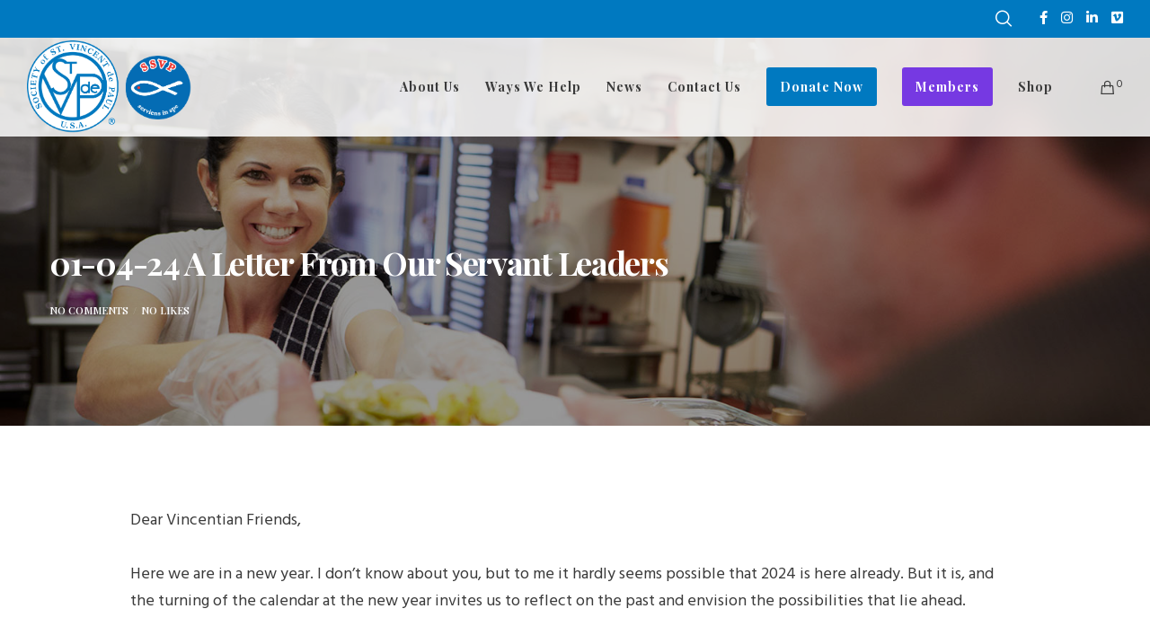

--- FILE ---
content_type: text/html; charset=UTF-8
request_url: https://ssvpusa.org/vincentians/01-04-24-servant-leaders/
body_size: 47343
content:
<!doctype html>
<!--[if lt IE 10]>
<html class="ie9 no-js" dir="ltr" lang="en-US" prefix="og: https://ogp.me/ns#">
<![endif]-->
<!--[if (gt IE 9)|!(IE)]><!-->

<html class="no-js" dir="ltr" lang="en-US" prefix="og: https://ogp.me/ns#"> <!--<![endif]-->

	<head>
		<meta charset="UTF-8">
				<!-- allow pinned sites -->
		<link rel="pingback" href="https://ssvpusa.org/xmlrpc.php">
				<title>01-04-24 A Letter From Our Servant Leaders - SVDP USA</title>

		<!-- All in One SEO 4.9.3 - aioseo.com -->
	<meta name="description" content="Dear Vincentian Friends, Here we are in a new year. I don’t know about you, but to me it hardly seems possible that 2024 is here already. But it is, and the turning of the calendar at the new year invites us to reflect on the past and envision the possibilities that lie ahead. It" />
	<meta name="robots" content="max-image-preview:large" />
	<meta name="author" content="SVdP USA"/>
	<link rel="canonical" href="https://ssvpusa.org/vincentians/01-04-24-servant-leaders/" />
	<meta name="generator" content="All in One SEO (AIOSEO) 4.9.3" />
		<meta property="og:locale" content="en_US" />
		<meta property="og:site_name" content="SVDP USA - Bringing Help and Hope to Neighbors in Need for Over 175 Years" />
		<meta property="og:type" content="article" />
		<meta property="og:title" content="01-04-24 A Letter From Our Servant Leaders - SVDP USA" />
		<meta property="og:description" content="Dear Vincentian Friends, Here we are in a new year. I don’t know about you, but to me it hardly seems possible that 2024 is here already. But it is, and the turning of the calendar at the new year invites us to reflect on the past and envision the possibilities that lie ahead. It" />
		<meta property="og:url" content="https://ssvpusa.org/vincentians/01-04-24-servant-leaders/" />
		<meta property="article:published_time" content="2024-01-03T17:58:49+00:00" />
		<meta property="article:modified_time" content="2024-01-03T17:58:49+00:00" />
		<meta name="twitter:card" content="summary_large_image" />
		<meta name="twitter:title" content="01-04-24 A Letter From Our Servant Leaders - SVDP USA" />
		<meta name="twitter:description" content="Dear Vincentian Friends, Here we are in a new year. I don’t know about you, but to me it hardly seems possible that 2024 is here already. But it is, and the turning of the calendar at the new year invites us to reflect on the past and envision the possibilities that lie ahead. It" />
		<script type="application/ld+json" class="aioseo-schema">
			{"@context":"https:\/\/schema.org","@graph":[{"@type":"BlogPosting","@id":"https:\/\/ssvpusa.org\/vincentians\/01-04-24-servant-leaders\/#blogposting","name":"01-04-24 A Letter From Our Servant Leaders - SVDP USA","headline":"01-04-24 A Letter From Our Servant Leaders","author":{"@id":"https:\/\/ssvpusa.org\/author\/admin-2\/#author"},"publisher":{"@id":"https:\/\/ssvpusa.org\/#organization"},"image":{"@type":"ImageObject","url":"https:\/\/ssvpusa.org\/wp-content\/uploads\/2023\/11\/servant-leader-john.png","width":1200,"height":1200},"datePublished":"2024-01-03T11:58:49-06:00","dateModified":"2024-01-03T11:58:49-06:00","inLanguage":"en-US","mainEntityOfPage":{"@id":"https:\/\/ssvpusa.org\/vincentians\/01-04-24-servant-leaders\/#webpage"},"isPartOf":{"@id":"https:\/\/ssvpusa.org\/vincentians\/01-04-24-servant-leaders\/#webpage"},"articleSection":"Leadership, Vincentians, e-Gazette, John Berry, Letter from Servant Leaders, Servant Leader"},{"@type":"BreadcrumbList","@id":"https:\/\/ssvpusa.org\/vincentians\/01-04-24-servant-leaders\/#breadcrumblist","itemListElement":[{"@type":"ListItem","@id":"https:\/\/ssvpusa.org#listItem","position":1,"name":"Home","item":"https:\/\/ssvpusa.org","nextItem":{"@type":"ListItem","@id":"https:\/\/ssvpusa.org\/category\/vincentians\/#listItem","name":"Vincentians"}},{"@type":"ListItem","@id":"https:\/\/ssvpusa.org\/category\/vincentians\/#listItem","position":2,"name":"Vincentians","item":"https:\/\/ssvpusa.org\/category\/vincentians\/","nextItem":{"@type":"ListItem","@id":"https:\/\/ssvpusa.org\/vincentians\/01-04-24-servant-leaders\/#listItem","name":"01-04-24 A Letter From Our Servant Leaders"},"previousItem":{"@type":"ListItem","@id":"https:\/\/ssvpusa.org#listItem","name":"Home"}},{"@type":"ListItem","@id":"https:\/\/ssvpusa.org\/vincentians\/01-04-24-servant-leaders\/#listItem","position":3,"name":"01-04-24 A Letter From Our Servant Leaders","previousItem":{"@type":"ListItem","@id":"https:\/\/ssvpusa.org\/category\/vincentians\/#listItem","name":"Vincentians"}}]},{"@type":"Organization","@id":"https:\/\/ssvpusa.org\/#organization","name":"SVDP USA","description":"Bringing Help and Hope to Neighbors in Need for Over 175 Years","url":"https:\/\/ssvpusa.org\/"},{"@type":"Person","@id":"https:\/\/ssvpusa.org\/author\/admin-2\/#author","url":"https:\/\/ssvpusa.org\/author\/admin-2\/","name":"SVdP USA","image":{"@type":"ImageObject","@id":"https:\/\/ssvpusa.org\/vincentians\/01-04-24-servant-leaders\/#authorImage","url":"https:\/\/secure.gravatar.com\/avatar\/367b0a6aea6d1c406316a5b5b14579643d92ec5ac5ebf3cf508ed1ed715ad818?s=96&d=mm&r=g","width":96,"height":96,"caption":"SVdP USA"}},{"@type":"WebPage","@id":"https:\/\/ssvpusa.org\/vincentians\/01-04-24-servant-leaders\/#webpage","url":"https:\/\/ssvpusa.org\/vincentians\/01-04-24-servant-leaders\/","name":"01-04-24 A Letter From Our Servant Leaders - SVDP USA","description":"Dear Vincentian Friends, Here we are in a new year. I don\u2019t know about you, but to me it hardly seems possible that 2024 is here already. But it is, and the turning of the calendar at the new year invites us to reflect on the past and envision the possibilities that lie ahead. It","inLanguage":"en-US","isPartOf":{"@id":"https:\/\/ssvpusa.org\/#website"},"breadcrumb":{"@id":"https:\/\/ssvpusa.org\/vincentians\/01-04-24-servant-leaders\/#breadcrumblist"},"author":{"@id":"https:\/\/ssvpusa.org\/author\/admin-2\/#author"},"creator":{"@id":"https:\/\/ssvpusa.org\/author\/admin-2\/#author"},"image":{"@type":"ImageObject","url":"https:\/\/ssvpusa.org\/wp-content\/uploads\/2023\/11\/servant-leader-john.png","@id":"https:\/\/ssvpusa.org\/vincentians\/01-04-24-servant-leaders\/#mainImage","width":1200,"height":1200},"primaryImageOfPage":{"@id":"https:\/\/ssvpusa.org\/vincentians\/01-04-24-servant-leaders\/#mainImage"},"datePublished":"2024-01-03T11:58:49-06:00","dateModified":"2024-01-03T11:58:49-06:00"},{"@type":"WebSite","@id":"https:\/\/ssvpusa.org\/#website","url":"https:\/\/ssvpusa.org\/","name":"SVDP USA","description":"Bringing Help and Hope to Neighbors in Need for Over 175 Years","inLanguage":"en-US","publisher":{"@id":"https:\/\/ssvpusa.org\/#organization"}}]}
		</script>
		<!-- All in One SEO -->

<link rel='dns-prefetch' href='//www.google.com' />
<link rel='dns-prefetch' href='//www.googletagmanager.com' />
<link rel='dns-prefetch' href='//fonts.googleapis.com' />
<link rel='preconnect' href='https://fonts.gstatic.com' crossorigin />
<link rel="alternate" type="application/rss+xml" title="SVDP USA &raquo; Feed" href="https://ssvpusa.org/feed/" />
<link rel="alternate" type="application/rss+xml" title="SVDP USA &raquo; Comments Feed" href="https://ssvpusa.org/comments/feed/" />
<link rel="alternate" type="application/rss+xml" title="SVDP USA &raquo; 01-04-24 A Letter From Our Servant Leaders Comments Feed" href="https://ssvpusa.org/vincentians/01-04-24-servant-leaders/feed/" />
<link rel="alternate" title="oEmbed (JSON)" type="application/json+oembed" href="https://ssvpusa.org/wp-json/oembed/1.0/embed?url=https%3A%2F%2Fssvpusa.org%2Fvincentians%2F01-04-24-servant-leaders%2F" />
<link rel="alternate" title="oEmbed (XML)" type="text/xml+oembed" href="https://ssvpusa.org/wp-json/oembed/1.0/embed?url=https%3A%2F%2Fssvpusa.org%2Fvincentians%2F01-04-24-servant-leaders%2F&#038;format=xml" />
<meta name="viewport" content="width=device-width, initial-scale=1, maximum-scale=1, user-scalable=no">
<meta name="application-name" content="SVDP USA">
		<!-- This site uses the Google Analytics by MonsterInsights plugin v9.11.1 - Using Analytics tracking - https://www.monsterinsights.com/ -->
							<script src="//www.googletagmanager.com/gtag/js?id=G-SET3BN41M3"  data-cfasync="false" data-wpfc-render="false" type="text/javascript" async></script>
			<script data-cfasync="false" data-wpfc-render="false" type="text/javascript">
				var mi_version = '9.11.1';
				var mi_track_user = true;
				var mi_no_track_reason = '';
								var MonsterInsightsDefaultLocations = {"page_location":"https:\/\/ssvpusa.org\/vincentians\/01-04-24-servant-leaders\/"};
								if ( typeof MonsterInsightsPrivacyGuardFilter === 'function' ) {
					var MonsterInsightsLocations = (typeof MonsterInsightsExcludeQuery === 'object') ? MonsterInsightsPrivacyGuardFilter( MonsterInsightsExcludeQuery ) : MonsterInsightsPrivacyGuardFilter( MonsterInsightsDefaultLocations );
				} else {
					var MonsterInsightsLocations = (typeof MonsterInsightsExcludeQuery === 'object') ? MonsterInsightsExcludeQuery : MonsterInsightsDefaultLocations;
				}

								var disableStrs = [
										'ga-disable-G-SET3BN41M3',
									];

				/* Function to detect opted out users */
				function __gtagTrackerIsOptedOut() {
					for (var index = 0; index < disableStrs.length; index++) {
						if (document.cookie.indexOf(disableStrs[index] + '=true') > -1) {
							return true;
						}
					}

					return false;
				}

				/* Disable tracking if the opt-out cookie exists. */
				if (__gtagTrackerIsOptedOut()) {
					for (var index = 0; index < disableStrs.length; index++) {
						window[disableStrs[index]] = true;
					}
				}

				/* Opt-out function */
				function __gtagTrackerOptout() {
					for (var index = 0; index < disableStrs.length; index++) {
						document.cookie = disableStrs[index] + '=true; expires=Thu, 31 Dec 2099 23:59:59 UTC; path=/';
						window[disableStrs[index]] = true;
					}
				}

				if ('undefined' === typeof gaOptout) {
					function gaOptout() {
						__gtagTrackerOptout();
					}
				}
								window.dataLayer = window.dataLayer || [];

				window.MonsterInsightsDualTracker = {
					helpers: {},
					trackers: {},
				};
				if (mi_track_user) {
					function __gtagDataLayer() {
						dataLayer.push(arguments);
					}

					function __gtagTracker(type, name, parameters) {
						if (!parameters) {
							parameters = {};
						}

						if (parameters.send_to) {
							__gtagDataLayer.apply(null, arguments);
							return;
						}

						if (type === 'event') {
														parameters.send_to = monsterinsights_frontend.v4_id;
							var hookName = name;
							if (typeof parameters['event_category'] !== 'undefined') {
								hookName = parameters['event_category'] + ':' + name;
							}

							if (typeof MonsterInsightsDualTracker.trackers[hookName] !== 'undefined') {
								MonsterInsightsDualTracker.trackers[hookName](parameters);
							} else {
								__gtagDataLayer('event', name, parameters);
							}
							
						} else {
							__gtagDataLayer.apply(null, arguments);
						}
					}

					__gtagTracker('js', new Date());
					__gtagTracker('set', {
						'developer_id.dZGIzZG': true,
											});
					if ( MonsterInsightsLocations.page_location ) {
						__gtagTracker('set', MonsterInsightsLocations);
					}
										__gtagTracker('config', 'G-SET3BN41M3', {"forceSSL":"true","link_attribution":"true"} );
										window.gtag = __gtagTracker;										(function () {
						/* https://developers.google.com/analytics/devguides/collection/analyticsjs/ */
						/* ga and __gaTracker compatibility shim. */
						var noopfn = function () {
							return null;
						};
						var newtracker = function () {
							return new Tracker();
						};
						var Tracker = function () {
							return null;
						};
						var p = Tracker.prototype;
						p.get = noopfn;
						p.set = noopfn;
						p.send = function () {
							var args = Array.prototype.slice.call(arguments);
							args.unshift('send');
							__gaTracker.apply(null, args);
						};
						var __gaTracker = function () {
							var len = arguments.length;
							if (len === 0) {
								return;
							}
							var f = arguments[len - 1];
							if (typeof f !== 'object' || f === null || typeof f.hitCallback !== 'function') {
								if ('send' === arguments[0]) {
									var hitConverted, hitObject = false, action;
									if ('event' === arguments[1]) {
										if ('undefined' !== typeof arguments[3]) {
											hitObject = {
												'eventAction': arguments[3],
												'eventCategory': arguments[2],
												'eventLabel': arguments[4],
												'value': arguments[5] ? arguments[5] : 1,
											}
										}
									}
									if ('pageview' === arguments[1]) {
										if ('undefined' !== typeof arguments[2]) {
											hitObject = {
												'eventAction': 'page_view',
												'page_path': arguments[2],
											}
										}
									}
									if (typeof arguments[2] === 'object') {
										hitObject = arguments[2];
									}
									if (typeof arguments[5] === 'object') {
										Object.assign(hitObject, arguments[5]);
									}
									if ('undefined' !== typeof arguments[1].hitType) {
										hitObject = arguments[1];
										if ('pageview' === hitObject.hitType) {
											hitObject.eventAction = 'page_view';
										}
									}
									if (hitObject) {
										action = 'timing' === arguments[1].hitType ? 'timing_complete' : hitObject.eventAction;
										hitConverted = mapArgs(hitObject);
										__gtagTracker('event', action, hitConverted);
									}
								}
								return;
							}

							function mapArgs(args) {
								var arg, hit = {};
								var gaMap = {
									'eventCategory': 'event_category',
									'eventAction': 'event_action',
									'eventLabel': 'event_label',
									'eventValue': 'event_value',
									'nonInteraction': 'non_interaction',
									'timingCategory': 'event_category',
									'timingVar': 'name',
									'timingValue': 'value',
									'timingLabel': 'event_label',
									'page': 'page_path',
									'location': 'page_location',
									'title': 'page_title',
									'referrer' : 'page_referrer',
								};
								for (arg in args) {
																		if (!(!args.hasOwnProperty(arg) || !gaMap.hasOwnProperty(arg))) {
										hit[gaMap[arg]] = args[arg];
									} else {
										hit[arg] = args[arg];
									}
								}
								return hit;
							}

							try {
								f.hitCallback();
							} catch (ex) {
							}
						};
						__gaTracker.create = newtracker;
						__gaTracker.getByName = newtracker;
						__gaTracker.getAll = function () {
							return [];
						};
						__gaTracker.remove = noopfn;
						__gaTracker.loaded = true;
						window['__gaTracker'] = __gaTracker;
					})();
									} else {
										console.log("");
					(function () {
						function __gtagTracker() {
							return null;
						}

						window['__gtagTracker'] = __gtagTracker;
						window['gtag'] = __gtagTracker;
					})();
									}
			</script>
							<!-- / Google Analytics by MonsterInsights -->
		<style id='wp-img-auto-sizes-contain-inline-css' type='text/css'>
img:is([sizes=auto i],[sizes^="auto," i]){contain-intrinsic-size:3000px 1500px}
/*# sourceURL=wp-img-auto-sizes-contain-inline-css */
</style>

<style id='wp-emoji-styles-inline-css' type='text/css'>

	img.wp-smiley, img.emoji {
		display: inline !important;
		border: none !important;
		box-shadow: none !important;
		height: 1em !important;
		width: 1em !important;
		margin: 0 0.07em !important;
		vertical-align: -0.1em !important;
		background: none !important;
		padding: 0 !important;
	}
/*# sourceURL=wp-emoji-styles-inline-css */
</style>
<style id='wp-block-library-inline-css' type='text/css'>
:root{--wp-block-synced-color:#7a00df;--wp-block-synced-color--rgb:122,0,223;--wp-bound-block-color:var(--wp-block-synced-color);--wp-editor-canvas-background:#ddd;--wp-admin-theme-color:#007cba;--wp-admin-theme-color--rgb:0,124,186;--wp-admin-theme-color-darker-10:#006ba1;--wp-admin-theme-color-darker-10--rgb:0,107,160.5;--wp-admin-theme-color-darker-20:#005a87;--wp-admin-theme-color-darker-20--rgb:0,90,135;--wp-admin-border-width-focus:2px}@media (min-resolution:192dpi){:root{--wp-admin-border-width-focus:1.5px}}.wp-element-button{cursor:pointer}:root .has-very-light-gray-background-color{background-color:#eee}:root .has-very-dark-gray-background-color{background-color:#313131}:root .has-very-light-gray-color{color:#eee}:root .has-very-dark-gray-color{color:#313131}:root .has-vivid-green-cyan-to-vivid-cyan-blue-gradient-background{background:linear-gradient(135deg,#00d084,#0693e3)}:root .has-purple-crush-gradient-background{background:linear-gradient(135deg,#34e2e4,#4721fb 50%,#ab1dfe)}:root .has-hazy-dawn-gradient-background{background:linear-gradient(135deg,#faaca8,#dad0ec)}:root .has-subdued-olive-gradient-background{background:linear-gradient(135deg,#fafae1,#67a671)}:root .has-atomic-cream-gradient-background{background:linear-gradient(135deg,#fdd79a,#004a59)}:root .has-nightshade-gradient-background{background:linear-gradient(135deg,#330968,#31cdcf)}:root .has-midnight-gradient-background{background:linear-gradient(135deg,#020381,#2874fc)}:root{--wp--preset--font-size--normal:16px;--wp--preset--font-size--huge:42px}.has-regular-font-size{font-size:1em}.has-larger-font-size{font-size:2.625em}.has-normal-font-size{font-size:var(--wp--preset--font-size--normal)}.has-huge-font-size{font-size:var(--wp--preset--font-size--huge)}.has-text-align-center{text-align:center}.has-text-align-left{text-align:left}.has-text-align-right{text-align:right}.has-fit-text{white-space:nowrap!important}#end-resizable-editor-section{display:none}.aligncenter{clear:both}.items-justified-left{justify-content:flex-start}.items-justified-center{justify-content:center}.items-justified-right{justify-content:flex-end}.items-justified-space-between{justify-content:space-between}.screen-reader-text{border:0;clip-path:inset(50%);height:1px;margin:-1px;overflow:hidden;padding:0;position:absolute;width:1px;word-wrap:normal!important}.screen-reader-text:focus{background-color:#ddd;clip-path:none;color:#444;display:block;font-size:1em;height:auto;left:5px;line-height:normal;padding:15px 23px 14px;text-decoration:none;top:5px;width:auto;z-index:100000}html :where(.has-border-color){border-style:solid}html :where([style*=border-top-color]){border-top-style:solid}html :where([style*=border-right-color]){border-right-style:solid}html :where([style*=border-bottom-color]){border-bottom-style:solid}html :where([style*=border-left-color]){border-left-style:solid}html :where([style*=border-width]){border-style:solid}html :where([style*=border-top-width]){border-top-style:solid}html :where([style*=border-right-width]){border-right-style:solid}html :where([style*=border-bottom-width]){border-bottom-style:solid}html :where([style*=border-left-width]){border-left-style:solid}html :where(img[class*=wp-image-]){height:auto;max-width:100%}:where(figure){margin:0 0 1em}html :where(.is-position-sticky){--wp-admin--admin-bar--position-offset:var(--wp-admin--admin-bar--height,0px)}@media screen and (max-width:600px){html :where(.is-position-sticky){--wp-admin--admin-bar--position-offset:0px}}

/*# sourceURL=wp-block-library-inline-css */
</style><style id='wp-block-gallery-inline-css' type='text/css'>
.blocks-gallery-grid:not(.has-nested-images),.wp-block-gallery:not(.has-nested-images){display:flex;flex-wrap:wrap;list-style-type:none;margin:0;padding:0}.blocks-gallery-grid:not(.has-nested-images) .blocks-gallery-image,.blocks-gallery-grid:not(.has-nested-images) .blocks-gallery-item,.wp-block-gallery:not(.has-nested-images) .blocks-gallery-image,.wp-block-gallery:not(.has-nested-images) .blocks-gallery-item{display:flex;flex-direction:column;flex-grow:1;justify-content:center;margin:0 1em 1em 0;position:relative;width:calc(50% - 1em)}.blocks-gallery-grid:not(.has-nested-images) .blocks-gallery-image:nth-of-type(2n),.blocks-gallery-grid:not(.has-nested-images) .blocks-gallery-item:nth-of-type(2n),.wp-block-gallery:not(.has-nested-images) .blocks-gallery-image:nth-of-type(2n),.wp-block-gallery:not(.has-nested-images) .blocks-gallery-item:nth-of-type(2n){margin-right:0}.blocks-gallery-grid:not(.has-nested-images) .blocks-gallery-image figure,.blocks-gallery-grid:not(.has-nested-images) .blocks-gallery-item figure,.wp-block-gallery:not(.has-nested-images) .blocks-gallery-image figure,.wp-block-gallery:not(.has-nested-images) .blocks-gallery-item figure{align-items:flex-end;display:flex;height:100%;justify-content:flex-start;margin:0}.blocks-gallery-grid:not(.has-nested-images) .blocks-gallery-image img,.blocks-gallery-grid:not(.has-nested-images) .blocks-gallery-item img,.wp-block-gallery:not(.has-nested-images) .blocks-gallery-image img,.wp-block-gallery:not(.has-nested-images) .blocks-gallery-item img{display:block;height:auto;max-width:100%;width:auto}.blocks-gallery-grid:not(.has-nested-images) .blocks-gallery-image figcaption,.blocks-gallery-grid:not(.has-nested-images) .blocks-gallery-item figcaption,.wp-block-gallery:not(.has-nested-images) .blocks-gallery-image figcaption,.wp-block-gallery:not(.has-nested-images) .blocks-gallery-item figcaption{background:linear-gradient(0deg,#000000b3,#0000004d 70%,#0000);bottom:0;box-sizing:border-box;color:#fff;font-size:.8em;margin:0;max-height:100%;overflow:auto;padding:3em .77em .7em;position:absolute;text-align:center;width:100%;z-index:2}.blocks-gallery-grid:not(.has-nested-images) .blocks-gallery-image figcaption img,.blocks-gallery-grid:not(.has-nested-images) .blocks-gallery-item figcaption img,.wp-block-gallery:not(.has-nested-images) .blocks-gallery-image figcaption img,.wp-block-gallery:not(.has-nested-images) .blocks-gallery-item figcaption img{display:inline}.blocks-gallery-grid:not(.has-nested-images) figcaption,.wp-block-gallery:not(.has-nested-images) figcaption{flex-grow:1}.blocks-gallery-grid:not(.has-nested-images).is-cropped .blocks-gallery-image a,.blocks-gallery-grid:not(.has-nested-images).is-cropped .blocks-gallery-image img,.blocks-gallery-grid:not(.has-nested-images).is-cropped .blocks-gallery-item a,.blocks-gallery-grid:not(.has-nested-images).is-cropped .blocks-gallery-item img,.wp-block-gallery:not(.has-nested-images).is-cropped .blocks-gallery-image a,.wp-block-gallery:not(.has-nested-images).is-cropped .blocks-gallery-image img,.wp-block-gallery:not(.has-nested-images).is-cropped .blocks-gallery-item a,.wp-block-gallery:not(.has-nested-images).is-cropped .blocks-gallery-item img{flex:1;height:100%;object-fit:cover;width:100%}.blocks-gallery-grid:not(.has-nested-images).columns-1 .blocks-gallery-image,.blocks-gallery-grid:not(.has-nested-images).columns-1 .blocks-gallery-item,.wp-block-gallery:not(.has-nested-images).columns-1 .blocks-gallery-image,.wp-block-gallery:not(.has-nested-images).columns-1 .blocks-gallery-item{margin-right:0;width:100%}@media (min-width:600px){.blocks-gallery-grid:not(.has-nested-images).columns-3 .blocks-gallery-image,.blocks-gallery-grid:not(.has-nested-images).columns-3 .blocks-gallery-item,.wp-block-gallery:not(.has-nested-images).columns-3 .blocks-gallery-image,.wp-block-gallery:not(.has-nested-images).columns-3 .blocks-gallery-item{margin-right:1em;width:calc(33.33333% - .66667em)}.blocks-gallery-grid:not(.has-nested-images).columns-4 .blocks-gallery-image,.blocks-gallery-grid:not(.has-nested-images).columns-4 .blocks-gallery-item,.wp-block-gallery:not(.has-nested-images).columns-4 .blocks-gallery-image,.wp-block-gallery:not(.has-nested-images).columns-4 .blocks-gallery-item{margin-right:1em;width:calc(25% - .75em)}.blocks-gallery-grid:not(.has-nested-images).columns-5 .blocks-gallery-image,.blocks-gallery-grid:not(.has-nested-images).columns-5 .blocks-gallery-item,.wp-block-gallery:not(.has-nested-images).columns-5 .blocks-gallery-image,.wp-block-gallery:not(.has-nested-images).columns-5 .blocks-gallery-item{margin-right:1em;width:calc(20% - .8em)}.blocks-gallery-grid:not(.has-nested-images).columns-6 .blocks-gallery-image,.blocks-gallery-grid:not(.has-nested-images).columns-6 .blocks-gallery-item,.wp-block-gallery:not(.has-nested-images).columns-6 .blocks-gallery-image,.wp-block-gallery:not(.has-nested-images).columns-6 .blocks-gallery-item{margin-right:1em;width:calc(16.66667% - .83333em)}.blocks-gallery-grid:not(.has-nested-images).columns-7 .blocks-gallery-image,.blocks-gallery-grid:not(.has-nested-images).columns-7 .blocks-gallery-item,.wp-block-gallery:not(.has-nested-images).columns-7 .blocks-gallery-image,.wp-block-gallery:not(.has-nested-images).columns-7 .blocks-gallery-item{margin-right:1em;width:calc(14.28571% - .85714em)}.blocks-gallery-grid:not(.has-nested-images).columns-8 .blocks-gallery-image,.blocks-gallery-grid:not(.has-nested-images).columns-8 .blocks-gallery-item,.wp-block-gallery:not(.has-nested-images).columns-8 .blocks-gallery-image,.wp-block-gallery:not(.has-nested-images).columns-8 .blocks-gallery-item{margin-right:1em;width:calc(12.5% - .875em)}.blocks-gallery-grid:not(.has-nested-images).columns-1 .blocks-gallery-image:nth-of-type(1n),.blocks-gallery-grid:not(.has-nested-images).columns-1 .blocks-gallery-item:nth-of-type(1n),.blocks-gallery-grid:not(.has-nested-images).columns-2 .blocks-gallery-image:nth-of-type(2n),.blocks-gallery-grid:not(.has-nested-images).columns-2 .blocks-gallery-item:nth-of-type(2n),.blocks-gallery-grid:not(.has-nested-images).columns-3 .blocks-gallery-image:nth-of-type(3n),.blocks-gallery-grid:not(.has-nested-images).columns-3 .blocks-gallery-item:nth-of-type(3n),.blocks-gallery-grid:not(.has-nested-images).columns-4 .blocks-gallery-image:nth-of-type(4n),.blocks-gallery-grid:not(.has-nested-images).columns-4 .blocks-gallery-item:nth-of-type(4n),.blocks-gallery-grid:not(.has-nested-images).columns-5 .blocks-gallery-image:nth-of-type(5n),.blocks-gallery-grid:not(.has-nested-images).columns-5 .blocks-gallery-item:nth-of-type(5n),.blocks-gallery-grid:not(.has-nested-images).columns-6 .blocks-gallery-image:nth-of-type(6n),.blocks-gallery-grid:not(.has-nested-images).columns-6 .blocks-gallery-item:nth-of-type(6n),.blocks-gallery-grid:not(.has-nested-images).columns-7 .blocks-gallery-image:nth-of-type(7n),.blocks-gallery-grid:not(.has-nested-images).columns-7 .blocks-gallery-item:nth-of-type(7n),.blocks-gallery-grid:not(.has-nested-images).columns-8 .blocks-gallery-image:nth-of-type(8n),.blocks-gallery-grid:not(.has-nested-images).columns-8 .blocks-gallery-item:nth-of-type(8n),.wp-block-gallery:not(.has-nested-images).columns-1 .blocks-gallery-image:nth-of-type(1n),.wp-block-gallery:not(.has-nested-images).columns-1 .blocks-gallery-item:nth-of-type(1n),.wp-block-gallery:not(.has-nested-images).columns-2 .blocks-gallery-image:nth-of-type(2n),.wp-block-gallery:not(.has-nested-images).columns-2 .blocks-gallery-item:nth-of-type(2n),.wp-block-gallery:not(.has-nested-images).columns-3 .blocks-gallery-image:nth-of-type(3n),.wp-block-gallery:not(.has-nested-images).columns-3 .blocks-gallery-item:nth-of-type(3n),.wp-block-gallery:not(.has-nested-images).columns-4 .blocks-gallery-image:nth-of-type(4n),.wp-block-gallery:not(.has-nested-images).columns-4 .blocks-gallery-item:nth-of-type(4n),.wp-block-gallery:not(.has-nested-images).columns-5 .blocks-gallery-image:nth-of-type(5n),.wp-block-gallery:not(.has-nested-images).columns-5 .blocks-gallery-item:nth-of-type(5n),.wp-block-gallery:not(.has-nested-images).columns-6 .blocks-gallery-image:nth-of-type(6n),.wp-block-gallery:not(.has-nested-images).columns-6 .blocks-gallery-item:nth-of-type(6n),.wp-block-gallery:not(.has-nested-images).columns-7 .blocks-gallery-image:nth-of-type(7n),.wp-block-gallery:not(.has-nested-images).columns-7 .blocks-gallery-item:nth-of-type(7n),.wp-block-gallery:not(.has-nested-images).columns-8 .blocks-gallery-image:nth-of-type(8n),.wp-block-gallery:not(.has-nested-images).columns-8 .blocks-gallery-item:nth-of-type(8n){margin-right:0}}.blocks-gallery-grid:not(.has-nested-images) .blocks-gallery-image:last-child,.blocks-gallery-grid:not(.has-nested-images) .blocks-gallery-item:last-child,.wp-block-gallery:not(.has-nested-images) .blocks-gallery-image:last-child,.wp-block-gallery:not(.has-nested-images) .blocks-gallery-item:last-child{margin-right:0}.blocks-gallery-grid:not(.has-nested-images).alignleft,.blocks-gallery-grid:not(.has-nested-images).alignright,.wp-block-gallery:not(.has-nested-images).alignleft,.wp-block-gallery:not(.has-nested-images).alignright{max-width:420px;width:100%}.blocks-gallery-grid:not(.has-nested-images).aligncenter .blocks-gallery-item figure,.wp-block-gallery:not(.has-nested-images).aligncenter .blocks-gallery-item figure{justify-content:center}.wp-block-gallery:not(.is-cropped) .blocks-gallery-item{align-self:flex-start}figure.wp-block-gallery.has-nested-images{align-items:normal}.wp-block-gallery.has-nested-images figure.wp-block-image:not(#individual-image){margin:0;width:calc(50% - var(--wp--style--unstable-gallery-gap, 16px)/2)}.wp-block-gallery.has-nested-images figure.wp-block-image{box-sizing:border-box;display:flex;flex-direction:column;flex-grow:1;justify-content:center;max-width:100%;position:relative}.wp-block-gallery.has-nested-images figure.wp-block-image>a,.wp-block-gallery.has-nested-images figure.wp-block-image>div{flex-direction:column;flex-grow:1;margin:0}.wp-block-gallery.has-nested-images figure.wp-block-image img{display:block;height:auto;max-width:100%!important;width:auto}.wp-block-gallery.has-nested-images figure.wp-block-image figcaption,.wp-block-gallery.has-nested-images figure.wp-block-image:has(figcaption):before{bottom:0;left:0;max-height:100%;position:absolute;right:0}.wp-block-gallery.has-nested-images figure.wp-block-image:has(figcaption):before{backdrop-filter:blur(3px);content:"";height:100%;-webkit-mask-image:linear-gradient(0deg,#000 20%,#0000);mask-image:linear-gradient(0deg,#000 20%,#0000);max-height:40%;pointer-events:none}.wp-block-gallery.has-nested-images figure.wp-block-image figcaption{box-sizing:border-box;color:#fff;font-size:13px;margin:0;overflow:auto;padding:1em;text-align:center;text-shadow:0 0 1.5px #000}.wp-block-gallery.has-nested-images figure.wp-block-image figcaption::-webkit-scrollbar{height:12px;width:12px}.wp-block-gallery.has-nested-images figure.wp-block-image figcaption::-webkit-scrollbar-track{background-color:initial}.wp-block-gallery.has-nested-images figure.wp-block-image figcaption::-webkit-scrollbar-thumb{background-clip:padding-box;background-color:initial;border:3px solid #0000;border-radius:8px}.wp-block-gallery.has-nested-images figure.wp-block-image figcaption:focus-within::-webkit-scrollbar-thumb,.wp-block-gallery.has-nested-images figure.wp-block-image figcaption:focus::-webkit-scrollbar-thumb,.wp-block-gallery.has-nested-images figure.wp-block-image figcaption:hover::-webkit-scrollbar-thumb{background-color:#fffc}.wp-block-gallery.has-nested-images figure.wp-block-image figcaption{scrollbar-color:#0000 #0000;scrollbar-gutter:stable both-edges;scrollbar-width:thin}.wp-block-gallery.has-nested-images figure.wp-block-image figcaption:focus,.wp-block-gallery.has-nested-images figure.wp-block-image figcaption:focus-within,.wp-block-gallery.has-nested-images figure.wp-block-image figcaption:hover{scrollbar-color:#fffc #0000}.wp-block-gallery.has-nested-images figure.wp-block-image figcaption{will-change:transform}@media (hover:none){.wp-block-gallery.has-nested-images figure.wp-block-image figcaption{scrollbar-color:#fffc #0000}}.wp-block-gallery.has-nested-images figure.wp-block-image figcaption{background:linear-gradient(0deg,#0006,#0000)}.wp-block-gallery.has-nested-images figure.wp-block-image figcaption img{display:inline}.wp-block-gallery.has-nested-images figure.wp-block-image figcaption a{color:inherit}.wp-block-gallery.has-nested-images figure.wp-block-image.has-custom-border img{box-sizing:border-box}.wp-block-gallery.has-nested-images figure.wp-block-image.has-custom-border>a,.wp-block-gallery.has-nested-images figure.wp-block-image.has-custom-border>div,.wp-block-gallery.has-nested-images figure.wp-block-image.is-style-rounded>a,.wp-block-gallery.has-nested-images figure.wp-block-image.is-style-rounded>div{flex:1 1 auto}.wp-block-gallery.has-nested-images figure.wp-block-image.has-custom-border figcaption,.wp-block-gallery.has-nested-images figure.wp-block-image.is-style-rounded figcaption{background:none;color:inherit;flex:initial;margin:0;padding:10px 10px 9px;position:relative;text-shadow:none}.wp-block-gallery.has-nested-images figure.wp-block-image.has-custom-border:before,.wp-block-gallery.has-nested-images figure.wp-block-image.is-style-rounded:before{content:none}.wp-block-gallery.has-nested-images figcaption{flex-basis:100%;flex-grow:1;text-align:center}.wp-block-gallery.has-nested-images:not(.is-cropped) figure.wp-block-image:not(#individual-image){margin-bottom:auto;margin-top:0}.wp-block-gallery.has-nested-images.is-cropped figure.wp-block-image:not(#individual-image){align-self:inherit}.wp-block-gallery.has-nested-images.is-cropped figure.wp-block-image:not(#individual-image)>a,.wp-block-gallery.has-nested-images.is-cropped figure.wp-block-image:not(#individual-image)>div:not(.components-drop-zone){display:flex}.wp-block-gallery.has-nested-images.is-cropped figure.wp-block-image:not(#individual-image) a,.wp-block-gallery.has-nested-images.is-cropped figure.wp-block-image:not(#individual-image) img{flex:1 0 0%;height:100%;object-fit:cover;width:100%}.wp-block-gallery.has-nested-images.columns-1 figure.wp-block-image:not(#individual-image){width:100%}@media (min-width:600px){.wp-block-gallery.has-nested-images.columns-3 figure.wp-block-image:not(#individual-image){width:calc(33.33333% - var(--wp--style--unstable-gallery-gap, 16px)*.66667)}.wp-block-gallery.has-nested-images.columns-4 figure.wp-block-image:not(#individual-image){width:calc(25% - var(--wp--style--unstable-gallery-gap, 16px)*.75)}.wp-block-gallery.has-nested-images.columns-5 figure.wp-block-image:not(#individual-image){width:calc(20% - var(--wp--style--unstable-gallery-gap, 16px)*.8)}.wp-block-gallery.has-nested-images.columns-6 figure.wp-block-image:not(#individual-image){width:calc(16.66667% - var(--wp--style--unstable-gallery-gap, 16px)*.83333)}.wp-block-gallery.has-nested-images.columns-7 figure.wp-block-image:not(#individual-image){width:calc(14.28571% - var(--wp--style--unstable-gallery-gap, 16px)*.85714)}.wp-block-gallery.has-nested-images.columns-8 figure.wp-block-image:not(#individual-image){width:calc(12.5% - var(--wp--style--unstable-gallery-gap, 16px)*.875)}.wp-block-gallery.has-nested-images.columns-default figure.wp-block-image:not(#individual-image){width:calc(33.33% - var(--wp--style--unstable-gallery-gap, 16px)*.66667)}.wp-block-gallery.has-nested-images.columns-default figure.wp-block-image:not(#individual-image):first-child:nth-last-child(2),.wp-block-gallery.has-nested-images.columns-default figure.wp-block-image:not(#individual-image):first-child:nth-last-child(2)~figure.wp-block-image:not(#individual-image){width:calc(50% - var(--wp--style--unstable-gallery-gap, 16px)*.5)}.wp-block-gallery.has-nested-images.columns-default figure.wp-block-image:not(#individual-image):first-child:last-child{width:100%}}.wp-block-gallery.has-nested-images.alignleft,.wp-block-gallery.has-nested-images.alignright{max-width:420px;width:100%}.wp-block-gallery.has-nested-images.aligncenter{justify-content:center}
/*# sourceURL=https://ssvpusa.org/wp-includes/blocks/gallery/style.min.css */
</style>
<style id='wp-block-image-inline-css' type='text/css'>
.wp-block-image>a,.wp-block-image>figure>a{display:inline-block}.wp-block-image img{box-sizing:border-box;height:auto;max-width:100%;vertical-align:bottom}@media not (prefers-reduced-motion){.wp-block-image img.hide{visibility:hidden}.wp-block-image img.show{animation:show-content-image .4s}}.wp-block-image[style*=border-radius] img,.wp-block-image[style*=border-radius]>a{border-radius:inherit}.wp-block-image.has-custom-border img{box-sizing:border-box}.wp-block-image.aligncenter{text-align:center}.wp-block-image.alignfull>a,.wp-block-image.alignwide>a{width:100%}.wp-block-image.alignfull img,.wp-block-image.alignwide img{height:auto;width:100%}.wp-block-image .aligncenter,.wp-block-image .alignleft,.wp-block-image .alignright,.wp-block-image.aligncenter,.wp-block-image.alignleft,.wp-block-image.alignright{display:table}.wp-block-image .aligncenter>figcaption,.wp-block-image .alignleft>figcaption,.wp-block-image .alignright>figcaption,.wp-block-image.aligncenter>figcaption,.wp-block-image.alignleft>figcaption,.wp-block-image.alignright>figcaption{caption-side:bottom;display:table-caption}.wp-block-image .alignleft{float:left;margin:.5em 1em .5em 0}.wp-block-image .alignright{float:right;margin:.5em 0 .5em 1em}.wp-block-image .aligncenter{margin-left:auto;margin-right:auto}.wp-block-image :where(figcaption){margin-bottom:1em;margin-top:.5em}.wp-block-image.is-style-circle-mask img{border-radius:9999px}@supports ((-webkit-mask-image:none) or (mask-image:none)) or (-webkit-mask-image:none){.wp-block-image.is-style-circle-mask img{border-radius:0;-webkit-mask-image:url('data:image/svg+xml;utf8,<svg viewBox="0 0 100 100" xmlns="http://www.w3.org/2000/svg"><circle cx="50" cy="50" r="50"/></svg>');mask-image:url('data:image/svg+xml;utf8,<svg viewBox="0 0 100 100" xmlns="http://www.w3.org/2000/svg"><circle cx="50" cy="50" r="50"/></svg>');mask-mode:alpha;-webkit-mask-position:center;mask-position:center;-webkit-mask-repeat:no-repeat;mask-repeat:no-repeat;-webkit-mask-size:contain;mask-size:contain}}:root :where(.wp-block-image.is-style-rounded img,.wp-block-image .is-style-rounded img){border-radius:9999px}.wp-block-image figure{margin:0}.wp-lightbox-container{display:flex;flex-direction:column;position:relative}.wp-lightbox-container img{cursor:zoom-in}.wp-lightbox-container img:hover+button{opacity:1}.wp-lightbox-container button{align-items:center;backdrop-filter:blur(16px) saturate(180%);background-color:#5a5a5a40;border:none;border-radius:4px;cursor:zoom-in;display:flex;height:20px;justify-content:center;opacity:0;padding:0;position:absolute;right:16px;text-align:center;top:16px;width:20px;z-index:100}@media not (prefers-reduced-motion){.wp-lightbox-container button{transition:opacity .2s ease}}.wp-lightbox-container button:focus-visible{outline:3px auto #5a5a5a40;outline:3px auto -webkit-focus-ring-color;outline-offset:3px}.wp-lightbox-container button:hover{cursor:pointer;opacity:1}.wp-lightbox-container button:focus{opacity:1}.wp-lightbox-container button:focus,.wp-lightbox-container button:hover,.wp-lightbox-container button:not(:hover):not(:active):not(.has-background){background-color:#5a5a5a40;border:none}.wp-lightbox-overlay{box-sizing:border-box;cursor:zoom-out;height:100vh;left:0;overflow:hidden;position:fixed;top:0;visibility:hidden;width:100%;z-index:100000}.wp-lightbox-overlay .close-button{align-items:center;cursor:pointer;display:flex;justify-content:center;min-height:40px;min-width:40px;padding:0;position:absolute;right:calc(env(safe-area-inset-right) + 16px);top:calc(env(safe-area-inset-top) + 16px);z-index:5000000}.wp-lightbox-overlay .close-button:focus,.wp-lightbox-overlay .close-button:hover,.wp-lightbox-overlay .close-button:not(:hover):not(:active):not(.has-background){background:none;border:none}.wp-lightbox-overlay .lightbox-image-container{height:var(--wp--lightbox-container-height);left:50%;overflow:hidden;position:absolute;top:50%;transform:translate(-50%,-50%);transform-origin:top left;width:var(--wp--lightbox-container-width);z-index:9999999999}.wp-lightbox-overlay .wp-block-image{align-items:center;box-sizing:border-box;display:flex;height:100%;justify-content:center;margin:0;position:relative;transform-origin:0 0;width:100%;z-index:3000000}.wp-lightbox-overlay .wp-block-image img{height:var(--wp--lightbox-image-height);min-height:var(--wp--lightbox-image-height);min-width:var(--wp--lightbox-image-width);width:var(--wp--lightbox-image-width)}.wp-lightbox-overlay .wp-block-image figcaption{display:none}.wp-lightbox-overlay button{background:none;border:none}.wp-lightbox-overlay .scrim{background-color:#fff;height:100%;opacity:.9;position:absolute;width:100%;z-index:2000000}.wp-lightbox-overlay.active{visibility:visible}@media not (prefers-reduced-motion){.wp-lightbox-overlay.active{animation:turn-on-visibility .25s both}.wp-lightbox-overlay.active img{animation:turn-on-visibility .35s both}.wp-lightbox-overlay.show-closing-animation:not(.active){animation:turn-off-visibility .35s both}.wp-lightbox-overlay.show-closing-animation:not(.active) img{animation:turn-off-visibility .25s both}.wp-lightbox-overlay.zoom.active{animation:none;opacity:1;visibility:visible}.wp-lightbox-overlay.zoom.active .lightbox-image-container{animation:lightbox-zoom-in .4s}.wp-lightbox-overlay.zoom.active .lightbox-image-container img{animation:none}.wp-lightbox-overlay.zoom.active .scrim{animation:turn-on-visibility .4s forwards}.wp-lightbox-overlay.zoom.show-closing-animation:not(.active){animation:none}.wp-lightbox-overlay.zoom.show-closing-animation:not(.active) .lightbox-image-container{animation:lightbox-zoom-out .4s}.wp-lightbox-overlay.zoom.show-closing-animation:not(.active) .lightbox-image-container img{animation:none}.wp-lightbox-overlay.zoom.show-closing-animation:not(.active) .scrim{animation:turn-off-visibility .4s forwards}}@keyframes show-content-image{0%{visibility:hidden}99%{visibility:hidden}to{visibility:visible}}@keyframes turn-on-visibility{0%{opacity:0}to{opacity:1}}@keyframes turn-off-visibility{0%{opacity:1;visibility:visible}99%{opacity:0;visibility:visible}to{opacity:0;visibility:hidden}}@keyframes lightbox-zoom-in{0%{transform:translate(calc((-100vw + var(--wp--lightbox-scrollbar-width))/2 + var(--wp--lightbox-initial-left-position)),calc(-50vh + var(--wp--lightbox-initial-top-position))) scale(var(--wp--lightbox-scale))}to{transform:translate(-50%,-50%) scale(1)}}@keyframes lightbox-zoom-out{0%{transform:translate(-50%,-50%) scale(1);visibility:visible}99%{visibility:visible}to{transform:translate(calc((-100vw + var(--wp--lightbox-scrollbar-width))/2 + var(--wp--lightbox-initial-left-position)),calc(-50vh + var(--wp--lightbox-initial-top-position))) scale(var(--wp--lightbox-scale));visibility:hidden}}
/*# sourceURL=https://ssvpusa.org/wp-includes/blocks/image/style.min.css */
</style>
<style id='wp-block-tag-cloud-inline-css' type='text/css'>
.wp-block-tag-cloud{box-sizing:border-box}.wp-block-tag-cloud.aligncenter{justify-content:center;text-align:center}.wp-block-tag-cloud a{display:inline-block;margin-right:5px}.wp-block-tag-cloud span{display:inline-block;margin-left:5px;text-decoration:none}:root :where(.wp-block-tag-cloud.is-style-outline){display:flex;flex-wrap:wrap;gap:1ch}:root :where(.wp-block-tag-cloud.is-style-outline a){border:1px solid;font-size:unset!important;margin-right:0;padding:1ch 2ch;text-decoration:none!important}
/*# sourceURL=https://ssvpusa.org/wp-includes/blocks/tag-cloud/style.min.css */
</style>
<style id='wp-block-group-inline-css' type='text/css'>
.wp-block-group{box-sizing:border-box}:where(.wp-block-group.wp-block-group-is-layout-constrained){position:relative}
/*# sourceURL=https://ssvpusa.org/wp-includes/blocks/group/style.min.css */
</style>
<link rel='stylesheet' id='wc-blocks-style-css' href='https://ssvpusa.org/wp-content/plugins/woocommerce/assets/client/blocks/wc-blocks.css' type='text/css' media='all' />
<style id='global-styles-inline-css' type='text/css'>
:root{--wp--preset--aspect-ratio--square: 1;--wp--preset--aspect-ratio--4-3: 4/3;--wp--preset--aspect-ratio--3-4: 3/4;--wp--preset--aspect-ratio--3-2: 3/2;--wp--preset--aspect-ratio--2-3: 2/3;--wp--preset--aspect-ratio--16-9: 16/9;--wp--preset--aspect-ratio--9-16: 9/16;--wp--preset--color--black: #000000;--wp--preset--color--cyan-bluish-gray: #abb8c3;--wp--preset--color--white: #ffffff;--wp--preset--color--pale-pink: #f78da7;--wp--preset--color--vivid-red: #cf2e2e;--wp--preset--color--luminous-vivid-orange: #ff6900;--wp--preset--color--luminous-vivid-amber: #fcb900;--wp--preset--color--light-green-cyan: #7bdcb5;--wp--preset--color--vivid-green-cyan: #00d084;--wp--preset--color--pale-cyan-blue: #8ed1fc;--wp--preset--color--vivid-cyan-blue: #0693e3;--wp--preset--color--vivid-purple: #9b51e0;--wp--preset--color--primary-1: #0079c0;--wp--preset--color--primary-2: #1e73be;--wp--preset--color--primary-3: #003a60;--wp--preset--color--primary-4: #5F597E;--wp--preset--color--primary-5: #d6ccad;--wp--preset--color--green: #6ECA09;--wp--preset--color--red: #D0021B;--wp--preset--color--orange: #FAB901;--wp--preset--color--aqua: #28d2dc;--wp--preset--color--blue: #15c7ff;--wp--preset--color--purple: #7639e2;--wp--preset--color--grey: #e2e2e2;--wp--preset--gradient--vivid-cyan-blue-to-vivid-purple: linear-gradient(135deg,rgb(6,147,227) 0%,rgb(155,81,224) 100%);--wp--preset--gradient--light-green-cyan-to-vivid-green-cyan: linear-gradient(135deg,rgb(122,220,180) 0%,rgb(0,208,130) 100%);--wp--preset--gradient--luminous-vivid-amber-to-luminous-vivid-orange: linear-gradient(135deg,rgb(252,185,0) 0%,rgb(255,105,0) 100%);--wp--preset--gradient--luminous-vivid-orange-to-vivid-red: linear-gradient(135deg,rgb(255,105,0) 0%,rgb(207,46,46) 100%);--wp--preset--gradient--very-light-gray-to-cyan-bluish-gray: linear-gradient(135deg,rgb(238,238,238) 0%,rgb(169,184,195) 100%);--wp--preset--gradient--cool-to-warm-spectrum: linear-gradient(135deg,rgb(74,234,220) 0%,rgb(151,120,209) 20%,rgb(207,42,186) 40%,rgb(238,44,130) 60%,rgb(251,105,98) 80%,rgb(254,248,76) 100%);--wp--preset--gradient--blush-light-purple: linear-gradient(135deg,rgb(255,206,236) 0%,rgb(152,150,240) 100%);--wp--preset--gradient--blush-bordeaux: linear-gradient(135deg,rgb(254,205,165) 0%,rgb(254,45,45) 50%,rgb(107,0,62) 100%);--wp--preset--gradient--luminous-dusk: linear-gradient(135deg,rgb(255,203,112) 0%,rgb(199,81,192) 50%,rgb(65,88,208) 100%);--wp--preset--gradient--pale-ocean: linear-gradient(135deg,rgb(255,245,203) 0%,rgb(182,227,212) 50%,rgb(51,167,181) 100%);--wp--preset--gradient--electric-grass: linear-gradient(135deg,rgb(202,248,128) 0%,rgb(113,206,126) 100%);--wp--preset--gradient--midnight: linear-gradient(135deg,rgb(2,3,129) 0%,rgb(40,116,252) 100%);--wp--preset--font-size--small: 13px;--wp--preset--font-size--medium: 20px;--wp--preset--font-size--large: 36px;--wp--preset--font-size--x-large: 42px;--wp--preset--spacing--20: 0.44rem;--wp--preset--spacing--30: 0.67rem;--wp--preset--spacing--40: 1rem;--wp--preset--spacing--50: 1.5rem;--wp--preset--spacing--60: 2.25rem;--wp--preset--spacing--70: 3.38rem;--wp--preset--spacing--80: 5.06rem;--wp--preset--shadow--natural: 6px 6px 9px rgba(0, 0, 0, 0.2);--wp--preset--shadow--deep: 12px 12px 50px rgba(0, 0, 0, 0.4);--wp--preset--shadow--sharp: 6px 6px 0px rgba(0, 0, 0, 0.2);--wp--preset--shadow--outlined: 6px 6px 0px -3px rgb(255, 255, 255), 6px 6px rgb(0, 0, 0);--wp--preset--shadow--crisp: 6px 6px 0px rgb(0, 0, 0);}:where(.is-layout-flex){gap: 0.5em;}:where(.is-layout-grid){gap: 0.5em;}body .is-layout-flex{display: flex;}.is-layout-flex{flex-wrap: wrap;align-items: center;}.is-layout-flex > :is(*, div){margin: 0;}body .is-layout-grid{display: grid;}.is-layout-grid > :is(*, div){margin: 0;}:where(.wp-block-columns.is-layout-flex){gap: 2em;}:where(.wp-block-columns.is-layout-grid){gap: 2em;}:where(.wp-block-post-template.is-layout-flex){gap: 1.25em;}:where(.wp-block-post-template.is-layout-grid){gap: 1.25em;}.has-black-color{color: var(--wp--preset--color--black) !important;}.has-cyan-bluish-gray-color{color: var(--wp--preset--color--cyan-bluish-gray) !important;}.has-white-color{color: var(--wp--preset--color--white) !important;}.has-pale-pink-color{color: var(--wp--preset--color--pale-pink) !important;}.has-vivid-red-color{color: var(--wp--preset--color--vivid-red) !important;}.has-luminous-vivid-orange-color{color: var(--wp--preset--color--luminous-vivid-orange) !important;}.has-luminous-vivid-amber-color{color: var(--wp--preset--color--luminous-vivid-amber) !important;}.has-light-green-cyan-color{color: var(--wp--preset--color--light-green-cyan) !important;}.has-vivid-green-cyan-color{color: var(--wp--preset--color--vivid-green-cyan) !important;}.has-pale-cyan-blue-color{color: var(--wp--preset--color--pale-cyan-blue) !important;}.has-vivid-cyan-blue-color{color: var(--wp--preset--color--vivid-cyan-blue) !important;}.has-vivid-purple-color{color: var(--wp--preset--color--vivid-purple) !important;}.has-black-background-color{background-color: var(--wp--preset--color--black) !important;}.has-cyan-bluish-gray-background-color{background-color: var(--wp--preset--color--cyan-bluish-gray) !important;}.has-white-background-color{background-color: var(--wp--preset--color--white) !important;}.has-pale-pink-background-color{background-color: var(--wp--preset--color--pale-pink) !important;}.has-vivid-red-background-color{background-color: var(--wp--preset--color--vivid-red) !important;}.has-luminous-vivid-orange-background-color{background-color: var(--wp--preset--color--luminous-vivid-orange) !important;}.has-luminous-vivid-amber-background-color{background-color: var(--wp--preset--color--luminous-vivid-amber) !important;}.has-light-green-cyan-background-color{background-color: var(--wp--preset--color--light-green-cyan) !important;}.has-vivid-green-cyan-background-color{background-color: var(--wp--preset--color--vivid-green-cyan) !important;}.has-pale-cyan-blue-background-color{background-color: var(--wp--preset--color--pale-cyan-blue) !important;}.has-vivid-cyan-blue-background-color{background-color: var(--wp--preset--color--vivid-cyan-blue) !important;}.has-vivid-purple-background-color{background-color: var(--wp--preset--color--vivid-purple) !important;}.has-black-border-color{border-color: var(--wp--preset--color--black) !important;}.has-cyan-bluish-gray-border-color{border-color: var(--wp--preset--color--cyan-bluish-gray) !important;}.has-white-border-color{border-color: var(--wp--preset--color--white) !important;}.has-pale-pink-border-color{border-color: var(--wp--preset--color--pale-pink) !important;}.has-vivid-red-border-color{border-color: var(--wp--preset--color--vivid-red) !important;}.has-luminous-vivid-orange-border-color{border-color: var(--wp--preset--color--luminous-vivid-orange) !important;}.has-luminous-vivid-amber-border-color{border-color: var(--wp--preset--color--luminous-vivid-amber) !important;}.has-light-green-cyan-border-color{border-color: var(--wp--preset--color--light-green-cyan) !important;}.has-vivid-green-cyan-border-color{border-color: var(--wp--preset--color--vivid-green-cyan) !important;}.has-pale-cyan-blue-border-color{border-color: var(--wp--preset--color--pale-cyan-blue) !important;}.has-vivid-cyan-blue-border-color{border-color: var(--wp--preset--color--vivid-cyan-blue) !important;}.has-vivid-purple-border-color{border-color: var(--wp--preset--color--vivid-purple) !important;}.has-vivid-cyan-blue-to-vivid-purple-gradient-background{background: var(--wp--preset--gradient--vivid-cyan-blue-to-vivid-purple) !important;}.has-light-green-cyan-to-vivid-green-cyan-gradient-background{background: var(--wp--preset--gradient--light-green-cyan-to-vivid-green-cyan) !important;}.has-luminous-vivid-amber-to-luminous-vivid-orange-gradient-background{background: var(--wp--preset--gradient--luminous-vivid-amber-to-luminous-vivid-orange) !important;}.has-luminous-vivid-orange-to-vivid-red-gradient-background{background: var(--wp--preset--gradient--luminous-vivid-orange-to-vivid-red) !important;}.has-very-light-gray-to-cyan-bluish-gray-gradient-background{background: var(--wp--preset--gradient--very-light-gray-to-cyan-bluish-gray) !important;}.has-cool-to-warm-spectrum-gradient-background{background: var(--wp--preset--gradient--cool-to-warm-spectrum) !important;}.has-blush-light-purple-gradient-background{background: var(--wp--preset--gradient--blush-light-purple) !important;}.has-blush-bordeaux-gradient-background{background: var(--wp--preset--gradient--blush-bordeaux) !important;}.has-luminous-dusk-gradient-background{background: var(--wp--preset--gradient--luminous-dusk) !important;}.has-pale-ocean-gradient-background{background: var(--wp--preset--gradient--pale-ocean) !important;}.has-electric-grass-gradient-background{background: var(--wp--preset--gradient--electric-grass) !important;}.has-midnight-gradient-background{background: var(--wp--preset--gradient--midnight) !important;}.has-small-font-size{font-size: var(--wp--preset--font-size--small) !important;}.has-medium-font-size{font-size: var(--wp--preset--font-size--medium) !important;}.has-large-font-size{font-size: var(--wp--preset--font-size--large) !important;}.has-x-large-font-size{font-size: var(--wp--preset--font-size--x-large) !important;}
/*# sourceURL=global-styles-inline-css */
</style>
<style id='core-block-supports-inline-css' type='text/css'>
.wp-block-gallery.wp-block-gallery-1{--wp--style--unstable-gallery-gap:var( --wp--style--gallery-gap-default, var( --gallery-block--gutter-size, var( --wp--style--block-gap, 0.5em ) ) );gap:var( --wp--style--gallery-gap-default, var( --gallery-block--gutter-size, var( --wp--style--block-gap, 0.5em ) ) );}
/*# sourceURL=core-block-supports-inline-css */
</style>

<style id='classic-theme-styles-inline-css' type='text/css'>
/*! This file is auto-generated */
.wp-block-button__link{color:#fff;background-color:#32373c;border-radius:9999px;box-shadow:none;text-decoration:none;padding:calc(.667em + 2px) calc(1.333em + 2px);font-size:1.125em}.wp-block-file__button{background:#32373c;color:#fff;text-decoration:none}
/*# sourceURL=/wp-includes/css/classic-themes.min.css */
</style>
<link rel='stylesheet' id='wp-components-css' href='https://ssvpusa.org/wp-includes/css/dist/components/style.min.css' type='text/css' media='all' />
<link rel='stylesheet' id='wp-preferences-css' href='https://ssvpusa.org/wp-includes/css/dist/preferences/style.min.css' type='text/css' media='all' />
<link rel='stylesheet' id='wp-block-editor-css' href='https://ssvpusa.org/wp-includes/css/dist/block-editor/style.min.css' type='text/css' media='all' />
<link rel='stylesheet' id='popup-maker-block-library-style-css' href='https://ssvpusa.org/wp-content/plugins/popup-maker/dist/packages/block-library-style.css' type='text/css' media='all' />
<link rel='stylesheet' id='contact-form-7-css' href='https://ssvpusa.org/wp-content/plugins/contact-form-7/includes/css/styles.css' type='text/css' media='all' />
<link rel='stylesheet' id='wpdm-fonticon-css' href='https://ssvpusa.org/wp-content/plugins/download-manager/assets/wpdm-iconfont/css/wpdm-icons.css' type='text/css' media='all' />
<link rel='stylesheet' id='wpdm-front-css' href='https://ssvpusa.org/wp-content/plugins/download-manager/assets/css/front.min.css' type='text/css' media='all' />
<link rel='stylesheet' id='wpdm-front-dark-css' href='https://ssvpusa.org/wp-content/plugins/download-manager/assets/css/front-dark.min.css' type='text/css' media='all' />
<link rel='stylesheet' id='woocommerce-layout-css' href='https://ssvpusa.org/wp-content/plugins/woocommerce/assets/css/woocommerce-layout.css' type='text/css' media='all' />
<link rel='stylesheet' id='woocommerce-smallscreen-css' href='https://ssvpusa.org/wp-content/plugins/woocommerce/assets/css/woocommerce-smallscreen.css' type='text/css' media='only screen and (max-width: 768px)' />
<link rel='stylesheet' id='woocommerce-general-css' href='https://ssvpusa.org/wp-content/plugins/woocommerce/assets/css/woocommerce.css' type='text/css' media='all' />
<style id='woocommerce-inline-inline-css' type='text/css'>
.woocommerce form .form-row .required { visibility: visible; }
/*# sourceURL=woocommerce-inline-inline-css */
</style>
<link rel='stylesheet' id='font-awesome-css' href='https://ssvpusa.org/wp-content/themes/movedo/css/font-awesome.min.css' type='text/css' media='all' />
<link rel='stylesheet' id='font-awesome-v4-shims-css' href='https://ssvpusa.org/wp-content/themes/movedo/css/font-awesome-v4-shims.min.css' type='text/css' media='all' />
<link rel='stylesheet' id='movedo-grve-theme-style-css' href='https://ssvpusa.org/wp-content/themes/movedo/css/theme-style.css' type='text/css' media='all' />
<link rel='stylesheet' id='movedo-grve-elements-css' href='https://ssvpusa.org/wp-content/themes/movedo/css/elements.css' type='text/css' media='all' />
<link rel='stylesheet' id='movedo-grve-woocommerce-custom-css' href='https://ssvpusa.org/wp-content/themes/movedo/css/woocommerce-custom.css' type='text/css' media='all' />
<link rel='stylesheet' id='movedo-grve-custom-style-css' href='https://ssvpusa.org/wp-content/themes/movedo/css/responsive.css' type='text/css' media='all' />
<style id='movedo-grve-custom-style-inline-css' type='text/css'>
 body { font-size: 15px; font-family: "Hind Siliguri"; font-weight: 400; line-height: 24px; letter-spacing: 0px; } #grve-header .grve-logo.grve-logo-text a { font-family: Poppins; font-weight: 700; font-style: normal; font-size: 36px; text-transform: none; letter-spacing: 0px; } .grve-main-menu .grve-wrapper > ul > li > a, .grve-main-menu .grve-wrapper > ul > li .grve-toggle-menu-item-wrapper a, .grve-main-menu .grve-wrapper > ul > li.megamenu > ul > li > a, .grve-toggle-hiddenarea .grve-label, .grve-main-menu .grve-wrapper > ul > li ul li.grve-goback a { font-family: "Playfair Display"; font-weight: 700; font-style: normal; font-size: 14px; text-transform: none; letter-spacing: 1px; } .grve-slide-menu .grve-main-menu .grve-wrapper ul li.megamenu ul li:not(.grve-goback) > a, .grve-main-menu .grve-wrapper > ul > li ul li a { font-family: "Playfair Display"; font-weight: 600; font-style: normal; font-size: 14px; text-transform: none; letter-spacing: 0px; } .grve-main-menu .grve-menu-description { font-family: "Playfair Display"; font-weight: 400; font-style: normal; font-size: 13px; text-transform: none; letter-spacing: 0px; } #grve-hidden-menu .grve-hiddenarea-content .grve-menu > li > a, #grve-hidden-menu .grve-hiddenarea-content .grve-menu > li > .grve-toggle-menu-item-wrapper a, #grve-responsive-anchor .grve-hiddenarea-content .grve-menu > li > a, #grve-hidden-menu ul.grve-menu > li.megamenu > ul > li > a, #grve-hidden-menu ul.grve-menu > li ul li.grve-goback a { font-family: "Playfair Display"; font-weight: 600; font-style: normal; font-size: 15px; text-transform: uppercase; } #grve-hidden-menu.grve-slide-menu ul li.megamenu ul li:not(.grve-goback) > a, #grve-hidden-menu.grve-slide-menu ul li ul li:not(.grve-goback) > a, #grve-hidden-menu.grve-toggle-menu ul li.megamenu ul li > a, #grve-hidden-menu.grve-toggle-menu ul li ul li > a, #grve-responsive-anchor ul li ul li > a { font-family: "Playfair Display"; font-weight: 500; font-style: normal; font-size: 14px; text-transform: none; letter-spacing: 0px; } #grve-hidden-menu .grve-menu-description { font-family: "Playfair Display"; font-weight: 400; font-style: normal; font-size: 14px; text-transform: none; letter-spacing: 0px; } h1, .grve-h1, #grve-theme-wrapper .grve-modal .grve-search input[type='text'], .grve-dropcap span, p.grve-dropcap:first-letter { font-family: "Playfair Display"; font-weight: 600; font-style: normal; text-transform: none; font-size: 42px; line-height: 44px; letter-spacing: -1.5px; } h2, .grve-h2 { font-family: "Playfair Display"; font-weight: 600; font-style: normal; text-transform: none; font-size: 24px; line-height: 38px; letter-spacing: 0px; } h3, .grve-h3 { font-family: "Playfair Display"; font-weight: 600; font-style: normal; text-transform: none; font-size: 30px; line-height: 30px; letter-spacing: 0px; } h4, .grve-h4 { font-family: "Playfair Display"; font-weight: 600; font-style: normal; text-transform: none; font-size: 24px; line-height: 26px; letter-spacing: 0px; } h5, .grve-h5 { font-family: "Playfair Display"; font-weight: 600; font-style: normal; text-transform: none; font-size: 18px; line-height: 20px; letter-spacing: 0px; } h6, .grve-h6, .vc_tta.vc_general .vc_tta-panel-title, #grve-main-content .vc_tta.vc_general .vc_tta-tab > a { font-family: "Playfair Display"; font-weight: 600; font-style: normal; text-transform: none; font-size: 16px; line-height: 18px; letter-spacing: 0px; } #grve-page-title .grve-title, #grve-blog-title .grve-title, #grve-search-page-title .grve-title { font-family: "Playfair Display"; font-weight: 700; font-style: normal; font-size: 48px; text-transform: none; line-height: 60px; letter-spacing: -1.3px; } #grve-page-title .grve-description, #grve-blog-title .grve-description, #grve-blog-title .grve-description p, #grve-search-page-title .grve-description { font-family: "Playfair Display"; font-weight: 400; font-style: normal; font-size: 20px; text-transform: none; line-height: 30px; letter-spacing: 0px; } #grve-post-title .grve-title-categories { font-family: "Playfair Display"; font-weight: 700; font-style: normal; font-size: 11px; text-transform: uppercase; line-height: 14px; letter-spacing: 2px; } #grve-post-title .grve-post-meta, #grve-post-title .grve-post-meta li { font-family: "Playfair Display"; font-weight: 600; font-style: normal; font-size: 11px; text-transform: uppercase; line-height: 11px; letter-spacing: 0px; } .grve-single-simple-title { font-family: "Playfair Display"; font-weight: 600; font-style: normal; font-size: 36px; text-transform: none; line-height: 48px; letter-spacing: 0px; } #grve-post-title .grve-title { font-family: "Playfair Display"; font-weight: 700; font-style: normal; font-size: 36px; text-transform: none; line-height: 60px; letter-spacing: -1.3px; } #grve-post-title .grve-description { font-family: "Playfair Display"; font-weight: 400; font-style: normal; font-size: 20px; text-transform: none; line-height: 30px; letter-spacing: 1px; } #grve-portfolio-title .grve-title { font-family: Poppins; font-weight: 700; font-style: normal; font-size: 48px; text-transform: none; line-height: 60px; letter-spacing: 0px; } #grve-portfolio-title .grve-description { font-family: "Hind Siliguri"; font-weight: 400; font-style: normal; font-size: 20px; text-transform: none; line-height: 30px; letter-spacing: 1px; } #grve-forum-title .grve-title { font-family: Poppins; font-weight: 700; font-style: normal; font-size: 48px; text-transform: none; line-height: 60px; letter-spacing: 0px; } .grve-product-area .product_title { font-family: "Playfair Display"; font-weight: 700; font-style: normal; font-size: 48px; text-transform: none; line-height: 60px; letter-spacing: 0px; } #grve-entry-summary .grve-short-description p { font-family: "Hind Siliguri"; font-weight: 400; font-style: normal; font-size: 16px; text-transform: none; line-height: 28px; letter-spacing: 0px; } #grve-product-title .grve-title, #grve-product-tax-title .grve-title, .woocommerce-page #grve-page-title .grve-title { font-family: Poppins; font-weight: 700; font-style: normal; font-size: 60px; text-transform: none; line-height: 72px; letter-spacing: 0px; } #grve-product-title .grve-description, #grve-product-tax-title .grve-description, #grve-product-tax-title .grve-description p, .woocommerce-page #grve-page-title .grve-description { font-family: "Hind Siliguri"; font-weight: 400; font-style: normal; font-size: 20px; text-transform: none; line-height: 30px; letter-spacing: 0px; } .grve-event-simple-title { font-family: Poppins; font-weight: 700; font-style: normal; font-size: 48px; text-transform: none; line-height: 60px; letter-spacing: 0px; } #grve-event-title .grve-title, #grve-event-tax-title .grve-title { font-family: Poppins; font-weight: 700; font-style: normal; font-size: 60px; text-transform: none; line-height: 72px; letter-spacing: 0px; } #grve-event-title .grve-description, #grve-event-tax-title .grve-description, #grve-event-tax-title .grve-description p { font-family: "Hind Siliguri"; font-weight: 400; font-style: normal; font-size: 20px; text-transform: none; line-height: 30px; letter-spacing: 0px; } #grve-feature-section .grve-subheading { font-family: "Playfair Display"; font-weight: 400; font-style: normal; font-size: 16px; text-transform: none; line-height: 30px; letter-spacing: 0px; } #grve-feature-section .grve-title { font-family: "Playfair Display"; font-weight: 700; font-style: normal; font-size: 48px; text-transform: none; line-height: 60px; letter-spacing: -1.3px; } #grve-feature-section .grve-description { font-family: "Playfair Display"; font-weight: 400; font-style: normal; font-size: 20px; text-transform: none; line-height: 30px; letter-spacing: 1px; } #grve-feature-section.grve-fullscreen .grve-subheading { font-family: "Playfair Display"; font-weight: 400; font-style: normal; font-size: 16px; text-transform: none; line-height: 30px; letter-spacing: 0px; } #grve-feature-section.grve-fullscreen .grve-title { font-family: "Playfair Display"; font-weight: 700; font-style: normal; font-size: 90px; text-transform: none; line-height: 100px; letter-spacing: -2px; } #grve-feature-section.grve-fullscreen .grve-description { font-family: "Playfair Display"; font-weight: 400; font-style: normal; font-size: 24px; text-transform: none; line-height: 30px; letter-spacing: 0px; } .grve-leader-text, .grve-leader-text p, p.grve-leader-text { font-family: "Hind Siliguri"; font-weight: 300; font-style: normal; font-size: 18px; text-transform: none; line-height: 30px; letter-spacing: 0px; } .grve-subtitle, .grve-subtitle p, .grve-subtitle-text { font-family: "Hind Siliguri"; font-weight: 400; font-style: normal; font-size: 12px; text-transform: none; line-height: 16px; letter-spacing: 0px; } .grve-small-text, span.wpcf7-not-valid-tip, div.wpcf7-mail-sent-ok, div.wpcf7-validation-errors, .grve-post-meta-wrapper .grve-categories li { font-family: "Hind Siliguri"; font-weight: 400; font-style: normal; font-size: 11px; text-transform: uppercase; letter-spacing: 0.5px; } .grve-quote-text, blockquote p, blockquote cite { font-family: Georgia, serif; font-weight: 400; font-style: italic; font-size: 24px; line-height: 40px; text-transform: none; letter-spacing: 0px; } .grve-link-text, .grve-btn, input[type='submit'], input[type='reset'], input[type='button'], button:not(.mfp-arrow):not(.grve-search-btn), #cancel-comment-reply-link, .grve-anchor-menu .grve-anchor-wrapper .grve-container > ul > li > a, .grve-anchor-menu .grve-anchor-wrapper .grve-container ul.sub-menu li a, #reply-title, .woocommerce div.product p.stock { font-family: "Playfair Display" !important; font-weight: 600 !important; font-style: normal; font-size: 12px !important; text-transform: uppercase; letter-spacing: 0px; } .grve-btn.grve-btn-extrasmall, .widget.woocommerce button[type='submit'] { font-size: 8px !important; } .grve-btn.grve-btn-small { font-size: 10px !important; } .grve-btn.grve-btn-large { font-size: 14px !important; } .grve-btn.grve-btn-extralarge { font-size: 16px !important; } .grve-widget-title { font-family: "Playfair Display"; font-weight: 600; font-style: normal; font-size: 16px; text-transform: uppercase; line-height: 24px; letter-spacing: 0px; } .widget, .widgets, .widget p { font-family: "Hind Siliguri"; font-weight: 400; font-style: normal; font-size: 14px; text-transform: none; line-height: 24px; letter-spacing: 0px; } .single-post #grve-single-content, .single-product #tab-description, .single-tribe_events #grve-single-content { font-size: 18px; font-family: "Hind Siliguri"; font-weight: 400; line-height: 30px; letter-spacing: 0px; } .grve-custom-font-1, #grve-feature-section .grve-subheading.grve-custom-font-1, #grve-feature-section.grve-fullscreen .grve-subheading.grve-custom-font-1, #grve-feature-section .grve-title.grve-custom-font-1, #grve-feature-section.grve-fullscreen .grve-title.grve-custom-font-1, #grve-feature-section .grve-description.grve-custom-font-1, #grve-feature-section.grve-fullscreen .grve-description.grve-custom-font-1 { font-family: Arial, Helvetica, sans-serif; font-weight: normal; font-style: normal; text-transform: none; letter-spacing: 0px; } .grve-custom-font-2, #grve-feature-section .grve-subheading.grve-custom-font-2, #grve-feature-section.grve-fullscreen .grve-subheading.grve-custom-font-2, #grve-feature-section .grve-title.grve-custom-font-2, #grve-feature-section.grve-fullscreen .grve-title.grve-custom-font-2, #grve-feature-section .grve-description.grve-custom-font-2, #grve-feature-section.grve-fullscreen .grve-description.grve-custom-font-2 { font-family: Arial, Helvetica, sans-serif; font-weight: normal; font-style: normal; text-transform: none; letter-spacing: 0px; } .grve-custom-font-3, #grve-feature-section .grve-subheading.grve-custom-font-3, #grve-feature-section.grve-fullscreen .grve-subheading.grve-custom-font-3, #grve-feature-section .grve-title.grve-custom-font-3, #grve-feature-section.grve-fullscreen .grve-title.grve-custom-font-3, #grve-feature-section .grve-description.grve-custom-font-3, #grve-feature-section.grve-fullscreen .grve-description.grve-custom-font-3 { font-family: Arial, Helvetica, sans-serif; font-weight: normal; font-style: normal; text-transform: none; letter-spacing: 0px; } .grve-custom-font-4, #grve-feature-section .grve-subheading.grve-custom-font-4, #grve-feature-section.grve-fullscreen .grve-subheading.grve-custom-font-4, #grve-feature-section .grve-title.grve-custom-font-4, #grve-feature-section.grve-fullscreen .grve-title.grve-custom-font-4, #grve-feature-section .grve-description.grve-custom-font-4, #grve-feature-section.grve-fullscreen .grve-description.grve-custom-font-4 { font-family: Arial, Helvetica, sans-serif; font-weight: normal; font-style: normal; text-transform: none; letter-spacing: 0px; } .grve-blog-leader .grve-post-list .grve-post-content p { max-height: 48px; } @media only screen and (min-width: 1201px) and (max-width: 1440px) { } @media only screen and (min-width: 960px) and (max-width: 1200px) { h1,.grve-h1,#grve-theme-wrapper .grve-modal .grve-search input[type="text"],.grve-dropcap span,p.grve-dropcap:first-letter { font-size: 38px; line-height: 1.05em; } .grve-h1.grve-heading-120:not(.grve-tablet-reset-increase-heading ) { font-size: 33px; } .grve-h1.grve-heading-140:not(.grve-tablet-reset-increase-heading ) { font-size: 33px; } .grve-h1.grve-heading-160:not(.grve-tablet-reset-increase-heading ) { font-size: 33px; } .grve-h1.grve-heading-180:not(.grve-tablet-reset-increase-heading ) { font-size: 33px; } .grve-h1.grve-heading-200:not(.grve-tablet-reset-increase-heading ) { font-size: 27px; } .grve-h1.grve-heading-250:not(.grve-tablet-reset-increase-heading ) { font-size: 22px; } .grve-h1.grve-heading-300:not(.grve-tablet-reset-increase-heading ) { font-size: 22px; } h2,.grve-h2 { font-size: 22px; line-height: 1.58em; } .grve-h2.grve-heading-120:not(.grve-tablet-reset-increase-heading ) { font-size: 19px; } .grve-h2.grve-heading-140:not(.grve-tablet-reset-increase-heading ) { font-size: 19px; } .grve-h2.grve-heading-160:not(.grve-tablet-reset-increase-heading ) { font-size: 19px; } .grve-h2.grve-heading-180:not(.grve-tablet-reset-increase-heading ) { font-size: 19px; } .grve-h2.grve-heading-200:not(.grve-tablet-reset-increase-heading ) { font-size: 15px; } .grve-h2.grve-heading-250:not(.grve-tablet-reset-increase-heading ) { font-size: 13px; } .grve-h2.grve-heading-300:not(.grve-tablet-reset-increase-heading ) { font-size: 13px; } h3,.grve-h3 { font-size: 27px; line-height: 1em; } .grve-h3.grve-heading-120:not(.grve-tablet-reset-increase-heading ) { font-size: 23px; } .grve-h3.grve-heading-140:not(.grve-tablet-reset-increase-heading ) { font-size: 23px; } .grve-h3.grve-heading-160:not(.grve-tablet-reset-increase-heading ) { font-size: 23px; } .grve-h3.grve-heading-180:not(.grve-tablet-reset-increase-heading ) { font-size: 23px; } .grve-h3.grve-heading-200:not(.grve-tablet-reset-increase-heading ) { font-size: 19px; } .grve-h3.grve-heading-250:not(.grve-tablet-reset-increase-heading ) { font-size: 16px; } .grve-h3.grve-heading-300:not(.grve-tablet-reset-increase-heading ) { font-size: 16px; } h4,.grve-h4 { font-size: 22px; line-height: 1.08em; } .grve-h4.grve-heading-120:not(.grve-tablet-reset-increase-heading ) { font-size: 19px; } .grve-h4.grve-heading-140:not(.grve-tablet-reset-increase-heading ) { font-size: 19px; } .grve-h4.grve-heading-160:not(.grve-tablet-reset-increase-heading ) { font-size: 19px; } .grve-h4.grve-heading-180:not(.grve-tablet-reset-increase-heading ) { font-size: 19px; } .grve-h4.grve-heading-200:not(.grve-tablet-reset-increase-heading ) { font-size: 15px; } .grve-h4.grve-heading-250:not(.grve-tablet-reset-increase-heading ) { font-size: 13px; } .grve-h4.grve-heading-300:not(.grve-tablet-reset-increase-heading ) { font-size: 13px; } .grve-h5.grve-heading-120:not(.grve-tablet-reset-increase-heading ) { font-size: 14px; } .grve-h5.grve-heading-140:not(.grve-tablet-reset-increase-heading ) { font-size: 14px; } .grve-h5.grve-heading-160:not(.grve-tablet-reset-increase-heading ) { font-size: 14px; } .grve-h5.grve-heading-180:not(.grve-tablet-reset-increase-heading ) { font-size: 14px; } .grve-h5.grve-heading-200:not(.grve-tablet-reset-increase-heading ) { font-size: 12px; } .grve-h5.grve-heading-250:not(.grve-tablet-reset-increase-heading ) { font-size: 10px; } .grve-h5.grve-heading-300:not(.grve-tablet-reset-increase-heading ) { font-size: 10px; } .grve-h6.grve-heading-140:not(.grve-tablet-reset-increase-heading ) { font-size: 13px; } .grve-h6.grve-heading-160:not(.grve-tablet-reset-increase-heading ) { font-size: 13px; } .grve-h6.grve-heading-180:not(.grve-tablet-reset-increase-heading ) { font-size: 13px; } .grve-h6.grve-heading-200:not(.grve-tablet-reset-increase-heading ) { font-size: 10px; } .grve-h6.grve-heading-250:not(.grve-tablet-reset-increase-heading ) { font-size: 8px; } .grve-h6.grve-heading-300:not(.grve-tablet-reset-increase-heading ) { font-size: 8px; } #grve-page-title .grve-title,#grve-blog-title .grve-title,#grve-search-page-title .grve-title { font-size: 43px; line-height: 1.25em; } #grve-post-title .grve-title { font-size: 32px; line-height: 1.67em; } .grve-single-simple-title { font-size: 32px; line-height: 1.33em; } #grve-portfolio-title .grve-title { font-size: 43px; line-height: 1.25em; } #grve-forum-title .grve-title { font-size: 43px; line-height: 1.25em; } .grve-product-area .product_title { font-size: 43px; line-height: 1.25em; } #grve-product-title .grve-title,#grve-product-tax-title .grve-title,.woocommerce-page #grve-page-title .grve-title { font-size: 54px; line-height: 1.2em; } .grve-event-simple-title { font-size: 43px; line-height: 1.25em; } #grve-event-title .grve-title,#grve-event-tax-title .grve-title { font-size: 54px; line-height: 1.2em; } #grve-feature-section .grve-title { font-size: 43px; line-height: 1.25em; } #grve-feature-section.grve-fullscreen .grve-title { font-size: 81px; line-height: 1.11em; } #grve-feature-section.grve-fullscreen .grve-description { font-size: 22px; line-height: 1.25em; } #grve-page-title .grve-description,#grve-blog-title .grve-description,#grve-blog-title .grve-description p,#grve-search-page-title .grve-description { font-size: 18px; line-height: 1.5em; } #grve-post-title .grve-description { font-size: 18px; line-height: 1.5em; } #grve-entry-summary .grve-short-description p { font-size: 14px; line-height: 1.75em; } #grve-product-title .grve-description,#grve-product-tax-title .grve-description,#grve-product-tax-title .grve-description p,.woocommerce-page #grve-page-title .grve-description { font-size: 18px; line-height: 1.5em; } #grve-event-title .grve-description,#grve-event-tax-title .grve-description,#grve-event-tax-title .grve-description p { font-size: 18px; line-height: 1.5em; } #grve-feature-section .grve-subheading { font-size: 14px; line-height: 1.88em; } #grve-feature-section.grve-fullscreen .grve-subheading { font-size: 14px; line-height: 1.88em; } #grve-feature-section .grve-description { font-size: 18px; line-height: 1.5em; } .grve-leader-text,.grve-leader-text p,p.grve-leader-text { font-size: 16px; line-height: 1.67em; } .grve-quote-text,blockquote p { font-size: 22px; line-height: 1.67em; } .grve-main-menu .grve-wrapper > ul > li > a,.grve-main-menu .grve-wrapper > ul > li.megamenu > ul > li > a,.grve-toggle-hiddenarea .grve-label,.grve-main-menu .grve-wrapper > ul > li ul li.grve-goback a { font-size: 13px; line-height: 2.29em; } .grve-slide-menu .grve-main-menu .grve-wrapper ul li.megamenu ul li:not(.grve-goback) > a, .grve-main-menu .grve-wrapper > ul > li ul li a { font-size: 13px; line-height: 2.29em; } #grve-hidden-menu .grve-hiddenarea-content .grve-menu > li > a,#grve-hidden-menu .grve-hiddenarea-content .grve-menu > li > .grve-toggle-menu-item-wrapper a,#grve-responsive-anchor .grve-hiddenarea-content .grve-menu > li > a,#grve-hidden-menu ul.grve-menu > li.megamenu > ul > li > a,#grve-hidden-menu ul.grve-menu > li ul li.grve-goback a { font-size: 14px; line-height: 2.13em; } #grve-hidden-menu.grve-slide-menu ul li.megamenu ul li:not(.grve-goback) > a, #grve-hidden-menu.grve-slide-menu ul li ul li:not(.grve-goback) > a, #grve-hidden-menu.grve-toggle-menu ul li.megamenu ul li > a, #grve-hidden-menu.grve-toggle-menu ul li ul li > a, #grve-responsive-anchor ul li ul li > a { font-size: 13px; line-height: 2.29em; } #grve-hidden-menu .grve-menu-description { font-size: 13px; line-height: 2.29em; } } @media only screen and (min-width: 768px) and (max-width: 959px) { h1,.grve-h1,#grve-theme-wrapper .grve-modal .grve-search input[type="text"],.grve-dropcap span,p.grve-dropcap:first-letter { font-size: 34px; line-height: 1.05em; } .grve-h1.grve-heading-120:not(.grve-tablet-sm-reset-increase-heading ) { font-size: 29px; } .grve-h1.grve-heading-140:not(.grve-tablet-sm-reset-increase-heading ) { font-size: 29px; } .grve-h1.grve-heading-160:not(.grve-tablet-sm-reset-increase-heading ) { font-size: 29px; } .grve-h1.grve-heading-180:not(.grve-tablet-sm-reset-increase-heading ) { font-size: 29px; } .grve-h1.grve-heading-200:not(.grve-tablet-sm-reset-increase-heading ) { font-size: 24px; } .grve-h1.grve-heading-250:not(.grve-tablet-sm-reset-increase-heading ) { font-size: 20px; } .grve-h1.grve-heading-300:not(.grve-tablet-sm-reset-increase-heading ) { font-size: 20px; } h2,.grve-h2 { font-size: 19px; line-height: 1.58em; } .grve-h2.grve-heading-120:not(.grve-tablet-sm-reset-increase-heading ) { font-size: 17px; } .grve-h2.grve-heading-140:not(.grve-tablet-sm-reset-increase-heading ) { font-size: 17px; } .grve-h2.grve-heading-160:not(.grve-tablet-sm-reset-increase-heading ) { font-size: 17px; } .grve-h2.grve-heading-180:not(.grve-tablet-sm-reset-increase-heading ) { font-size: 17px; } .grve-h2.grve-heading-200:not(.grve-tablet-sm-reset-increase-heading ) { font-size: 14px; } .grve-h2.grve-heading-250:not(.grve-tablet-sm-reset-increase-heading ) { font-size: 11px; } .grve-h2.grve-heading-300:not(.grve-tablet-sm-reset-increase-heading ) { font-size: 11px; } h3,.grve-h3 { font-size: 24px; line-height: 1em; } .grve-h3.grve-heading-120:not(.grve-tablet-sm-reset-increase-heading ) { font-size: 21px; } .grve-h3.grve-heading-140:not(.grve-tablet-sm-reset-increase-heading ) { font-size: 21px; } .grve-h3.grve-heading-160:not(.grve-tablet-sm-reset-increase-heading ) { font-size: 21px; } .grve-h3.grve-heading-180:not(.grve-tablet-sm-reset-increase-heading ) { font-size: 21px; } .grve-h3.grve-heading-200:not(.grve-tablet-sm-reset-increase-heading ) { font-size: 17px; } .grve-h3.grve-heading-250:not(.grve-tablet-sm-reset-increase-heading ) { font-size: 14px; } .grve-h3.grve-heading-300:not(.grve-tablet-sm-reset-increase-heading ) { font-size: 14px; } h4,.grve-h4 { font-size: 19px; line-height: 1.08em; } .grve-h4.grve-heading-120:not(.grve-tablet-sm-reset-increase-heading ) { font-size: 17px; } .grve-h4.grve-heading-140:not(.grve-tablet-sm-reset-increase-heading ) { font-size: 17px; } .grve-h4.grve-heading-160:not(.grve-tablet-sm-reset-increase-heading ) { font-size: 17px; } .grve-h4.grve-heading-180:not(.grve-tablet-sm-reset-increase-heading ) { font-size: 17px; } .grve-h4.grve-heading-200:not(.grve-tablet-sm-reset-increase-heading ) { font-size: 14px; } .grve-h4.grve-heading-250:not(.grve-tablet-sm-reset-increase-heading ) { font-size: 11px; } .grve-h4.grve-heading-300:not(.grve-tablet-sm-reset-increase-heading ) { font-size: 11px; } .grve-h5.grve-heading-120:not(.grve-tablet-sm-reset-increase-heading ) { font-size: 13px; } .grve-h5.grve-heading-140:not(.grve-tablet-sm-reset-increase-heading ) { font-size: 13px; } .grve-h5.grve-heading-160:not(.grve-tablet-sm-reset-increase-heading ) { font-size: 13px; } .grve-h5.grve-heading-180:not(.grve-tablet-sm-reset-increase-heading ) { font-size: 13px; } .grve-h5.grve-heading-200:not(.grve-tablet-sm-reset-increase-heading ) { font-size: 10px; } .grve-h5.grve-heading-250:not(.grve-tablet-sm-reset-increase-heading ) { font-size: 8px; } .grve-h5.grve-heading-300:not(.grve-tablet-sm-reset-increase-heading ) { font-size: 8px; } .grve-h6.grve-heading-140:not(.grve-tablet-sm-reset-increase-heading ) { font-size: 11px; } .grve-h6.grve-heading-160:not(.grve-tablet-sm-reset-increase-heading ) { font-size: 11px; } .grve-h6.grve-heading-180:not(.grve-tablet-sm-reset-increase-heading ) { font-size: 11px; } .grve-h6.grve-heading-200:not(.grve-tablet-sm-reset-increase-heading ) { font-size: 9px; } .grve-h6.grve-heading-250:not(.grve-tablet-sm-reset-increase-heading ) { font-size: 8px; } .grve-h6.grve-heading-300:not(.grve-tablet-sm-reset-increase-heading ) { font-size: 8px; } #grve-page-title .grve-title,#grve-blog-title .grve-title,#grve-search-page-title .grve-title { font-size: 41px; line-height: 1.25em; } #grve-post-title .grve-title { font-size: 31px; line-height: 1.67em; } .grve-single-simple-title { font-size: 31px; line-height: 1.33em; } #grve-portfolio-title .grve-title { font-size: 41px; line-height: 1.25em; } #grve-forum-title .grve-title { font-size: 41px; line-height: 1.25em; } .grve-product-area .product_title { font-size: 41px; line-height: 1.25em; } #grve-product-title .grve-title,#grve-product-tax-title .grve-title,.woocommerce-page #grve-page-title .grve-title { font-size: 51px; line-height: 1.2em; } .grve-event-simple-title { font-size: 41px; line-height: 1.25em; } #grve-event-title .grve-title,#grve-event-tax-title .grve-title { font-size: 51px; line-height: 1.2em; } #grve-feature-section .grve-title { font-size: 41px; line-height: 1.25em; } #grve-feature-section.grve-fullscreen .grve-title { font-size: 77px; line-height: 1.11em; } #grve-feature-section.grve-fullscreen .grve-description { font-size: 20px; line-height: 1.25em; } #grve-page-title .grve-description,#grve-blog-title .grve-description,#grve-blog-title .grve-description p,#grve-search-page-title .grve-description { font-size: 16px; line-height: 1.5em; } #grve-post-title .grve-description { font-size: 16px; line-height: 1.5em; } #grve-entry-summary .grve-short-description p { font-size: 13px; line-height: 1.75em; } #grve-product-title .grve-description,#grve-product-tax-title .grve-description,#grve-product-tax-title .grve-description p,.woocommerce-page #grve-page-title .grve-description { font-size: 16px; line-height: 1.5em; } #grve-event-title .grve-description,#grve-event-tax-title .grve-description,#grve-event-tax-title .grve-description p { font-size: 16px; line-height: 1.5em; } #grve-feature-section .grve-subheading { font-size: 13px; line-height: 1.88em; } #grve-feature-section.grve-fullscreen .grve-subheading { font-size: 13px; line-height: 1.88em; } #grve-feature-section .grve-description { font-size: 16px; line-height: 1.5em; } .grve-leader-text,.grve-leader-text p,p.grve-leader-text { font-size: 14px; line-height: 1.67em; } .grve-quote-text,blockquote p { font-size: 19px; line-height: 1.67em; } .grve-main-menu .grve-wrapper > ul > li > a,.grve-main-menu .grve-wrapper > ul > li.megamenu > ul > li > a,.grve-toggle-hiddenarea .grve-label,.grve-main-menu .grve-wrapper > ul > li ul li.grve-goback a { font-size: 11px; line-height: 2.29em; } .grve-slide-menu .grve-main-menu .grve-wrapper ul li.megamenu ul li:not(.grve-goback) > a, .grve-main-menu .grve-wrapper > ul > li ul li a { font-size: 11px; line-height: 2.29em; } #grve-hidden-menu .grve-hiddenarea-content .grve-menu > li > a,#grve-hidden-menu .grve-hiddenarea-content .grve-menu > li > .grve-toggle-menu-item-wrapper a,#grve-responsive-anchor .grve-hiddenarea-content .grve-menu > li > a,#grve-hidden-menu ul.grve-menu > li.megamenu > ul > li > a,#grve-hidden-menu ul.grve-menu > li ul li.grve-goback a { font-size: 12px; line-height: 2.13em; } #grve-hidden-menu.grve-slide-menu ul li.megamenu ul li:not(.grve-goback) > a, #grve-hidden-menu.grve-slide-menu ul li ul li:not(.grve-goback) > a, #grve-hidden-menu.grve-toggle-menu ul li.megamenu ul li > a, #grve-hidden-menu.grve-toggle-menu ul li ul li > a, #grve-responsive-anchor ul li ul li > a { font-size: 11px; line-height: 2.29em; } #grve-hidden-menu .grve-menu-description { font-size: 11px; line-height: 2.29em; } } @media only screen and (max-width: 767px) { h1,.grve-h1,#grve-theme-wrapper .grve-modal .grve-search input[type="text"],.grve-dropcap span,p.grve-dropcap:first-letter { font-size: 29px; line-height: 1.05em; } .grve-h1.grve-heading-120:not(.grve-mobile-reset-increase-heading ) { font-size: 26px; } .grve-h1.grve-heading-140:not(.grve-mobile-reset-increase-heading ) { font-size: 26px; } .grve-h1.grve-heading-160:not(.grve-mobile-reset-increase-heading ) { font-size: 26px; } .grve-h1.grve-heading-180:not(.grve-mobile-reset-increase-heading ) { font-size: 26px; } .grve-h1.grve-heading-200:not(.grve-mobile-reset-increase-heading ) { font-size: 21px; } .grve-h1.grve-heading-250:not(.grve-mobile-reset-increase-heading ) { font-size: 17px; } .grve-h1.grve-heading-300:not(.grve-mobile-reset-increase-heading ) { font-size: 17px; } h2,.grve-h2 { font-size: 17px; line-height: 1.58em; } .grve-h2.grve-heading-120:not(.grve-mobile-reset-increase-heading ) { font-size: 15px; } .grve-h2.grve-heading-140:not(.grve-mobile-reset-increase-heading ) { font-size: 15px; } .grve-h2.grve-heading-160:not(.grve-mobile-reset-increase-heading ) { font-size: 15px; } .grve-h2.grve-heading-180:not(.grve-mobile-reset-increase-heading ) { font-size: 15px; } .grve-h2.grve-heading-200:not(.grve-mobile-reset-increase-heading ) { font-size: 12px; } .grve-h2.grve-heading-250:not(.grve-mobile-reset-increase-heading ) { font-size: 10px; } .grve-h2.grve-heading-300:not(.grve-mobile-reset-increase-heading ) { font-size: 10px; } h3,.grve-h3 { font-size: 21px; line-height: 1em; } .grve-h3.grve-heading-120:not(.grve-mobile-reset-increase-heading ) { font-size: 18px; } .grve-h3.grve-heading-140:not(.grve-mobile-reset-increase-heading ) { font-size: 18px; } .grve-h3.grve-heading-160:not(.grve-mobile-reset-increase-heading ) { font-size: 18px; } .grve-h3.grve-heading-180:not(.grve-mobile-reset-increase-heading ) { font-size: 18px; } .grve-h3.grve-heading-200:not(.grve-mobile-reset-increase-heading ) { font-size: 15px; } .grve-h3.grve-heading-250:not(.grve-mobile-reset-increase-heading ) { font-size: 12px; } .grve-h3.grve-heading-300:not(.grve-mobile-reset-increase-heading ) { font-size: 12px; } h4,.grve-h4 { font-size: 17px; line-height: 1.08em; } .grve-h4.grve-heading-120:not(.grve-mobile-reset-increase-heading ) { font-size: 15px; } .grve-h4.grve-heading-140:not(.grve-mobile-reset-increase-heading ) { font-size: 15px; } .grve-h4.grve-heading-160:not(.grve-mobile-reset-increase-heading ) { font-size: 15px; } .grve-h4.grve-heading-180:not(.grve-mobile-reset-increase-heading ) { font-size: 15px; } .grve-h4.grve-heading-200:not(.grve-mobile-reset-increase-heading ) { font-size: 12px; } .grve-h4.grve-heading-250:not(.grve-mobile-reset-increase-heading ) { font-size: 10px; } .grve-h4.grve-heading-300:not(.grve-mobile-reset-increase-heading ) { font-size: 10px; } .grve-h5.grve-heading-120:not(.grve-mobile-reset-increase-heading ) { font-size: 11px; } .grve-h5.grve-heading-140:not(.grve-mobile-reset-increase-heading ) { font-size: 11px; } .grve-h5.grve-heading-160:not(.grve-mobile-reset-increase-heading ) { font-size: 11px; } .grve-h5.grve-heading-180:not(.grve-mobile-reset-increase-heading ) { font-size: 11px; } .grve-h5.grve-heading-200:not(.grve-mobile-reset-increase-heading ) { font-size: 9px; } .grve-h5.grve-heading-250:not(.grve-mobile-reset-increase-heading ) { font-size: 7px; } .grve-h5.grve-heading-300:not(.grve-mobile-reset-increase-heading ) { font-size: 7px; } .grve-h6.grve-heading-140:not(.grve-mobile-reset-increase-heading ) { font-size: 10px; } .grve-h6.grve-heading-160:not(.grve-mobile-reset-increase-heading ) { font-size: 10px; } .grve-h6.grve-heading-180:not(.grve-mobile-reset-increase-heading ) { font-size: 10px; } .grve-h6.grve-heading-200:not(.grve-mobile-reset-increase-heading ) { font-size: 8px; } .grve-h6.grve-heading-250:not(.grve-mobile-reset-increase-heading ) { font-size: 7px; } .grve-h6.grve-heading-300:not(.grve-mobile-reset-increase-heading ) { font-size: 7px; } #grve-page-title .grve-title,#grve-blog-title .grve-title,#grve-search-page-title .grve-title { font-size: 29px; line-height: 1.25em; } #grve-post-title .grve-title { font-size: 22px; line-height: 1.67em; } .grve-single-simple-title { font-size: 22px; line-height: 1.33em; } #grve-portfolio-title .grve-title { font-size: 29px; line-height: 1.25em; } #grve-forum-title .grve-title { font-size: 29px; line-height: 1.25em; } .grve-product-area .product_title { font-size: 29px; line-height: 1.25em; } #grve-product-title .grve-title,#grve-product-tax-title .grve-title,.woocommerce-page #grve-page-title .grve-title { font-size: 36px; line-height: 1.2em; } .grve-event-simple-title { font-size: 29px; line-height: 1.25em; } #grve-event-title .grve-title,#grve-event-tax-title .grve-title { font-size: 36px; line-height: 1.2em; } #grve-feature-section .grve-title { font-size: 29px; line-height: 1.25em; } #grve-feature-section.grve-fullscreen .grve-title { font-size: 54px; line-height: 1.11em; } #grve-feature-section.grve-fullscreen .grve-description { font-size: 14px; line-height: 1.25em; } #grve-page-title .grve-description,#grve-blog-title .grve-description,#grve-blog-title .grve-description p,#grve-search-page-title .grve-description { font-size: 16px; line-height: 1.5em; } #grve-post-title .grve-description { font-size: 16px; line-height: 1.5em; } #grve-entry-summary .grve-short-description p { font-size: 13px; line-height: 1.75em; } #grve-product-title .grve-description,#grve-product-tax-title .grve-description,#grve-product-tax-title .grve-description p,.woocommerce-page #grve-page-title .grve-description { font-size: 16px; line-height: 1.5em; } #grve-event-title .grve-description,#grve-event-tax-title .grve-description,#grve-event-tax-title .grve-description p { font-size: 16px; line-height: 1.5em; } #grve-feature-section .grve-subheading { font-size: 13px; line-height: 1.88em; } #grve-feature-section.grve-fullscreen .grve-subheading { font-size: 13px; line-height: 1.88em; } #grve-feature-section .grve-description { font-size: 16px; line-height: 1.5em; } .grve-leader-text,.grve-leader-text p,p.grve-leader-text { font-size: 14px; line-height: 1.67em; } .grve-quote-text,blockquote p { font-size: 19px; line-height: 1.67em; } .grve-main-menu .grve-wrapper > ul > li > a,.grve-main-menu .grve-wrapper > ul > li.megamenu > ul > li > a,.grve-toggle-hiddenarea .grve-label,.grve-main-menu .grve-wrapper > ul > li ul li.grve-goback a { font-size: 11px; line-height: 2.29em; } .grve-slide-menu .grve-main-menu .grve-wrapper ul li.megamenu ul li:not(.grve-goback) > a, .grve-main-menu .grve-wrapper > ul > li ul li a { font-size: 11px; line-height: 2.29em; } .grve-main-menu .grve-menu-description { font-size: 10px; line-height: 2.46em; } #grve-hidden-menu .grve-hiddenarea-content .grve-menu > li > a,#grve-hidden-menu .grve-hiddenarea-content .grve-menu > li > .grve-toggle-menu-item-wrapper a,#grve-responsive-anchor .grve-hiddenarea-content .grve-menu > li > a,#grve-hidden-menu ul.grve-menu > li.megamenu > ul > li > a,#grve-hidden-menu ul.grve-menu > li ul li.grve-goback a { font-size: 12px; line-height: 2.13em; } #grve-hidden-menu.grve-slide-menu ul li.megamenu ul li:not(.grve-goback) > a, #grve-hidden-menu.grve-slide-menu ul li ul li:not(.grve-goback) > a, #grve-hidden-menu.grve-toggle-menu ul li.megamenu ul li > a, #grve-hidden-menu.grve-toggle-menu ul li ul li > a, #grve-responsive-anchor ul li ul li > a { font-size: 11px; line-height: 2.29em; } #grve-hidden-menu .grve-menu-description { font-size: 11px; line-height: 2.29em; } } @media print { h1,.grve-h1,#grve-theme-wrapper .grve-modal .grve-search input[type="text"],.grve-dropcap span,p.grve-dropcap:first-letter { font-size: 29px; line-height: 1.05em; } .grve-h1.grve-heading-120:not(.grve-print-reset-increase-heading ) { font-size: 26px; } .grve-h1.grve-heading-140:not(.grve-print-reset-increase-heading ) { font-size: 26px; } .grve-h1.grve-heading-160:not(.grve-print-reset-increase-heading ) { font-size: 26px; } .grve-h1.grve-heading-180:not(.grve-print-reset-increase-heading ) { font-size: 26px; } .grve-h1.grve-heading-200:not(.grve-print-reset-increase-heading ) { font-size: 21px; } .grve-h1.grve-heading-250:not(.grve-print-reset-increase-heading ) { font-size: 17px; } .grve-h1.grve-heading-300:not(.grve-print-reset-increase-heading ) { font-size: 17px; } h2,.grve-h2 { font-size: 17px; line-height: 1.58em; } .grve-h2.grve-heading-120:not(.grve-print-reset-increase-heading ) { font-size: 15px; } .grve-h2.grve-heading-140:not(.grve-print-reset-increase-heading ) { font-size: 15px; } .grve-h2.grve-heading-160:not(.grve-print-reset-increase-heading ) { font-size: 15px; } .grve-h2.grve-heading-180:not(.grve-print-reset-increase-heading ) { font-size: 15px; } .grve-h2.grve-heading-200:not(.grve-print-reset-increase-heading ) { font-size: 12px; } .grve-h2.grve-heading-250:not(.grve-print-reset-increase-heading ) { font-size: 10px; } .grve-h2.grve-heading-300:not(.grve-print-reset-increase-heading ) { font-size: 10px; } h3,.grve-h3 { font-size: 21px; line-height: 1em; } .grve-h3.grve-heading-120:not(.grve-print-reset-increase-heading ) { font-size: 18px; } .grve-h3.grve-heading-140:not(.grve-print-reset-increase-heading ) { font-size: 18px; } .grve-h3.grve-heading-160:not(.grve-print-reset-increase-heading ) { font-size: 18px; } .grve-h3.grve-heading-180:not(.grve-print-reset-increase-heading ) { font-size: 18px; } .grve-h3.grve-heading-200:not(.grve-print-reset-increase-heading ) { font-size: 15px; } .grve-h3.grve-heading-250:not(.grve-print-reset-increase-heading ) { font-size: 12px; } .grve-h3.grve-heading-300:not(.grve-print-reset-increase-heading ) { font-size: 12px; } h4,.grve-h4 { font-size: 17px; line-height: 1.08em; } .grve-h4.grve-heading-120:not(.grve-print-reset-increase-heading ) { font-size: 15px; } .grve-h4.grve-heading-140:not(.grve-print-reset-increase-heading ) { font-size: 15px; } .grve-h4.grve-heading-160:not(.grve-print-reset-increase-heading ) { font-size: 15px; } .grve-h4.grve-heading-180:not(.grve-print-reset-increase-heading ) { font-size: 15px; } .grve-h4.grve-heading-200:not(.grve-print-reset-increase-heading ) { font-size: 12px; } .grve-h4.grve-heading-250:not(.grve-print-reset-increase-heading ) { font-size: 10px; } .grve-h4.grve-heading-300:not(.grve-print-reset-increase-heading ) { font-size: 10px; } .grve-h5.grve-heading-120:not(.grve-print-reset-increase-heading ) { font-size: 11px; } .grve-h5.grve-heading-140:not(.grve-print-reset-increase-heading ) { font-size: 11px; } .grve-h5.grve-heading-160:not(.grve-print-reset-increase-heading ) { font-size: 11px; } .grve-h5.grve-heading-180:not(.grve-print-reset-increase-heading ) { font-size: 11px; } .grve-h5.grve-heading-200:not(.grve-print-reset-increase-heading ) { font-size: 9px; } .grve-h5.grve-heading-250:not(.grve-print-reset-increase-heading ) { font-size: 7px; } .grve-h5.grve-heading-300:not(.grve-print-reset-increase-heading ) { font-size: 7px; } .grve-h6.grve-heading-140:not(.grve-print-reset-increase-heading ) { font-size: 10px; } .grve-h6.grve-heading-160:not(.grve-print-reset-increase-heading ) { font-size: 10px; } .grve-h6.grve-heading-180:not(.grve-print-reset-increase-heading ) { font-size: 10px; } .grve-h6.grve-heading-200:not(.grve-print-reset-increase-heading ) { font-size: 8px; } .grve-h6.grve-heading-250:not(.grve-print-reset-increase-heading ) { font-size: 7px; } .grve-h6.grve-heading-300:not(.grve-print-reset-increase-heading ) { font-size: 7px; } #grve-page-title .grve-title,#grve-blog-title .grve-title,#grve-search-page-title .grve-title { font-size: 29px; line-height: 1.25em; } #grve-post-title .grve-title { font-size: 22px; line-height: 1.67em; } .grve-single-simple-title { font-size: 22px; line-height: 1.33em; } #grve-portfolio-title .grve-title { font-size: 29px; line-height: 1.25em; } #grve-forum-title .grve-title { font-size: 29px; line-height: 1.25em; } .grve-product-area .product_title { font-size: 29px; line-height: 1.25em; } #grve-product-title .grve-title,#grve-product-tax-title .grve-title,.woocommerce-page #grve-page-title .grve-title { font-size: 36px; line-height: 1.2em; } .grve-event-simple-title { font-size: 29px; line-height: 1.25em; } #grve-event-title .grve-title,#grve-event-tax-title .grve-title { font-size: 36px; line-height: 1.2em; } #grve-feature-section .grve-title { font-size: 29px; line-height: 1.25em; } #grve-feature-section.grve-fullscreen .grve-title { font-size: 54px; line-height: 1.11em; } #grve-feature-section.grve-fullscreen .grve-description { font-size: 14px; line-height: 1.25em; } #grve-page-title .grve-description,#grve-blog-title .grve-description,#grve-blog-title .grve-description p,#grve-search-page-title .grve-description { font-size: 16px; line-height: 1.5em; } #grve-post-title .grve-description { font-size: 16px; line-height: 1.5em; } #grve-entry-summary .grve-short-description p { font-size: 13px; line-height: 1.75em; } #grve-product-title .grve-description,#grve-product-tax-title .grve-description,#grve-product-tax-title .grve-description p,.woocommerce-page #grve-page-title .grve-description { font-size: 16px; line-height: 1.5em; } #grve-event-title .grve-description,#grve-event-tax-title .grve-description,#grve-event-tax-title .grve-description p { font-size: 16px; line-height: 1.5em; } #grve-feature-section .grve-subheading { font-size: 13px; line-height: 1.88em; } #grve-feature-section.grve-fullscreen .grve-subheading { font-size: 13px; line-height: 1.88em; } #grve-feature-section .grve-description { font-size: 16px; line-height: 1.5em; } .grve-leader-text,.grve-leader-text p,p.grve-leader-text { font-size: 14px; line-height: 1.67em; } .grve-quote-text,blockquote p { font-size: 19px; line-height: 1.67em; } .grve-main-menu .grve-wrapper > ul > li > a,.grve-main-menu .grve-wrapper > ul > li.megamenu > ul > li > a,.grve-toggle-hiddenarea .grve-label,.grve-main-menu .grve-wrapper > ul > li ul li.grve-goback a { font-size: 11px; line-height: 2.29em; } .grve-slide-menu .grve-main-menu .grve-wrapper ul li.megamenu ul li:not(.grve-goback) > a, .grve-main-menu .grve-wrapper > ul > li ul li a { font-size: 11px; line-height: 2.29em; } .grve-main-menu .grve-menu-description { font-size: 10px; line-height: 2.46em; } #grve-hidden-menu .grve-hiddenarea-content .grve-menu > li > a,#grve-hidden-menu .grve-hiddenarea-content .grve-menu > li > .grve-toggle-menu-item-wrapper a,#grve-responsive-anchor .grve-hiddenarea-content .grve-menu > li > a,#grve-hidden-menu ul.grve-menu > li.megamenu > ul > li > a,#grve-hidden-menu ul.grve-menu > li ul li.grve-goback a { font-size: 12px; line-height: 2.13em; } #grve-hidden-menu.grve-slide-menu ul li.megamenu ul li:not(.grve-goback) > a, #grve-hidden-menu.grve-slide-menu ul li ul li:not(.grve-goback) > a, #grve-hidden-menu.grve-toggle-menu ul li.megamenu ul li > a, #grve-hidden-menu.grve-toggle-menu ul li ul li > a, #grve-responsive-anchor ul li ul li > a { font-size: 11px; line-height: 2.29em; } #grve-hidden-menu .grve-menu-description { font-size: 11px; line-height: 2.29em; } } 
 a { color: #0079c0; } a:hover { color: #00a9ff; } .grve-container, #disqus_thread, #grve-content.grve-left-sidebar .grve-content-wrapper, #grve-content.grve-right-sidebar .grve-content-wrapper { max-width: 1170px; } @media only screen and (max-width: 1230px) { .grve-container, #disqus_thread, #grve-content.grve-left-sidebar .grve-content-wrapper, #grve-content.grve-right-sidebar .grve-content-wrapper { width: 90%; max-width: 1170px; } } @media only screen and (min-width: 960px) { #grve-theme-wrapper.grve-header-side .grve-container, #grve-theme-wrapper.grve-header-side #grve-content.grve-left-sidebar .grve-content-wrapper, #grve-theme-wrapper.grve-header-side #grve-content.grve-right-sidebar .grve-content-wrapper { width: 90%; max-width: 1170px; } } body.grve-boxed #grve-theme-wrapper { width: 100%; max-width: 1220px; } #grve-body.grve-boxed #grve-header.grve-fixed #grve-main-header, #grve-body.grve-boxed #grve-movedo-sticky-header, #grve-body.grve-boxed .grve-anchor-menu .grve-anchor-wrapper.grve-sticky, #grve-body.grve-boxed #grve-footer.grve-fixed-footer, #grve-body.grve-boxed #grve-top-bar.grve-fixed .grve-wrapper { max-width: 1220px; } @media only screen and (max-width: 1200px) { #grve-body.grve-boxed #grve-header.grve-sticky-header #grve-main-header.grve-header-default, #grve-body.grve-boxed #grve-header.grve-sticky-header #grve-main-header #grve-bottom-header, #grve-body.grve-boxed #grve-header.grve-fixed #grve-main-header { max-width: 90%; } #grve-body.grve-boxed #grve-top-bar.grve-fixed .grve-wrapper { max-width: 90%; } } .single-post #grve-content:not(.grve-right-sidebar):not(.grve-left-sidebar) .grve-container { max-width: 990px; } #grve-top-bar .grve-wrapper { padding-top: 9px; padding-bottom: 9px; } #grve-top-bar .grve-wrapper, #grve-top-bar .grve-language > li > ul, #grve-top-bar .grve-top-bar-menu ul.sub-menu { background-color: #0079c0; color: #d6d6d6; } #grve-top-bar a { color: #ffffff; } #grve-top-bar a:hover { color: #00c3ff; } #grve-main-header { background-color: rgba(255,255,255,0.85); } #grve-main-header.grve-transparent, #grve-main-header.grve-light, #grve-main-header.grve-dark { background-color: transparent; } #grve-main-header.grve-header-default, .grve-header-elements { border-color: rgba(0,0,0,0); } .grve-logo-text a, #grve-header .grve-main-menu .grve-wrapper > ul > li > a, .grve-header-element > a, .grve-header-element .grve-purchased-items, .grve-header-text-element { color: #3a3a3a; } .grve-safe-btn-icon { fill: #3a3a3a; } .grve-logo-text a:hover, #grve-header .grve-main-menu .grve-wrapper > ul > li.grve-current > a, #grve-header .grve-main-menu .grve-wrapper > ul > li.current-menu-item > a, #grve-header .grve-main-menu .grve-wrapper > ul > li.current-menu-ancestor > a, #grve-header .grve-main-menu .grve-wrapper > ul > li:hover > a, .grve-header-element > a:hover { color: #0079c0; } #grve-header .grve-main-menu.grve-menu-type-button .grve-wrapper > ul > li.current-menu-item > a span, #grve-header .grve-main-menu.grve-menu-type-button .grve-wrapper > ul > li.current-menu-ancestor > a span { border-color: #eef1f6; } #grve-header .grve-main-menu.grve-menu-type-button .grve-wrapper > ul > li:hover > a span, #grve-header .grve-main-menu.grve-menu-type-button .grve-wrapper > ul > li.active > a span { border-color: #0079c0; } #grve-header .grve-main-menu.grve-menu-type-underline .grve-wrapper > ul > li > a .grve-item:after { background-color: #eef1f6; } #grve-header .grve-main-menu.grve-menu-type-underline .grve-wrapper > ul > li:hover > a .grve-item:after, #grve-header .grve-main-menu.grve-menu-type-underline .grve-wrapper > ul > li.active > a .grve-item:after { background-color: #0079c0; } #grve-header .grve-main-menu .grve-wrapper > ul > li ul { background-color: #ffffff; } #grve-header .grve-main-menu .grve-wrapper > ul > li ul li a { color: #3a3a3a; } #grve-header .grve-main-menu .grve-wrapper > ul > li ul li a:hover, #grve-header .grve-main-menu .grve-wrapper > ul > li ul li.current-menu-item > a, #grve-header .grve-main-menu .grve-wrapper > ul li li.current-menu-ancestor > a { color: #ffffff; background-color: #3a3a3a; } #grve-header .grve-main-menu .grve-wrapper > ul > li.megamenu > ul > li > a { color: #ffffff; background-color: transparent; } #grve-header .grve-main-menu .grve-wrapper > ul > li.megamenu > ul > li:hover > a { color: #ffffff; } #grve-header .grve-horizontal-menu ul.grve-menu li.megamenu > .sub-menu > li { border-color: #333638; } #grve-header .grve-main-menu .grve-wrapper > ul > li ul li.grve-menu-type-button a { background-color: transparent; } #grve-main-header, .grve-logo, .grve-header-text-element { height: 110px; } .grve-logo a { height: 105px; } .grve-logo.grve-logo-text a { line-height: 110px; } #grve-main-menu .grve-wrapper > ul > li > a, .grve-header-element > a, .grve-no-assigned-menu { line-height: 110px; } .grve-logo .grve-wrapper img { padding-top: 0; padding-bottom: 0; } #grve-theme-wrapper.grve-feature-below #grve-goto-section-wrapper { margin-bottom: 110px; } @media only screen and (min-width: 1150px) { #grve-header.grve-overlapping + .grve-page-title, #grve-header.grve-overlapping + #grve-feature-section, #grve-header.grve-overlapping + #grve-content, #grve-header.grve-overlapping + .grve-single-wrapper, #grve-header.grve-overlapping + .grve-product-area { top: -110px; margin-bottom: -110px; } #grve-header.grve-overlapping:not(.grve-header-below) + .grve-page-title .grve-wrapper, #grve-header.grve-overlapping:not(.grve-header-below) + #grve-feature-section .grve-wrapper:not(.grve-map) { padding-top: 110px; } #grve-feature-section + #grve-header.grve-overlapping { top: -110px; } #grve-header { height: 110px; } } @media only screen and (min-width: 1150px) { #grve-header.grve-overlapping + #grve-content .grve-sidebar.grve-fixed-sidebar, #grve-header.grve-overlapping + .grve-single-wrapper .grve-sidebar.grve-fixed-sidebar { top: 110px; } } #grve-header .grve-main-menu .grve-item .label.grve-bg-default, #grve-hidden-menu .grve-item .label.grve-bg-default { background-color: #454545; color: #ffffff; } #grve-main-header.grve-light .grve-logo-text a, #grve-main-header.grve-light #grve-main-menu .grve-wrapper > ul > li > a, #grve-main-header.grve-light .grve-header-element > a, #grve-main-header.grve-light .grve-header-element .grve-purchased-items, #grve-main-header.grve-light .grve-header-text-element { color: #ffffff; color: rgba(255,255,255,0.7); } #grve-main-header.grve-light .grve-safe-btn-icon { fill: #ffffff; } #grve-main-header.grve-light .grve-logo-text a:hover, #grve-main-header.grve-light #grve-main-menu .grve-wrapper > ul > li.grve-current > a, #grve-main-header.grve-light #grve-main-menu .grve-wrapper > ul > li.current-menu-item > a, #grve-main-header.grve-light #grve-main-menu .grve-wrapper > ul > li:hover > a, #grve-main-header.grve-light #grve-main-menu .grve-wrapper > ul > li.current-menu-item > a, #grve-main-header.grve-light #grve-main-menu .grve-wrapper > ul > li.current-menu-ancestor > a, #grve-main-header.grve-light .grve-header-element > a:hover { color: #0079c0; } #grve-main-header.grve-light #grve-main-menu.grve-menu-type-button .grve-wrapper > ul > li.current-menu-item > a span, #grve-main-header.grve-light #grve-main-menu.grve-menu-type-button .grve-wrapper > ul > li.current-menu-ancestor > a span, #grve-main-header.grve-light #grve-main-menu.grve-menu-type-button .grve-wrapper > ul > li:hover > a span { border-color: #ffffff; } #grve-main-header.grve-light #grve-main-menu.grve-menu-type-underline .grve-wrapper > ul > li > a .grve-item:after, #grve-main-header.grve-light #grve-main-menu.grve-menu-type-underline .grve-wrapper > ul > li:hover > a .grve-item:after { background-color: #ffffff; } #grve-main-header.grve-light, #grve-main-header.grve-light .grve-header-elements, #grve-main-header.grve-header-default.grve-light, #grve-main-header.grve-light #grve-bottom-header { border-color: rgba(255,255,255,0); } #grve-main-header.grve-dark .grve-logo-text a, #grve-main-header.grve-dark #grve-main-menu .grve-wrapper > ul > li > a, #grve-main-header.grve-dark .grve-header-element > a, #grve-main-header.grve-dark .grve-header-element .grve-purchased-items, #grve-main-header.grve-dark .grve-header-text-element { color: #000000; color: rgba(0,0,0,0.5); } #grve-main-header.grve-dark .grve-safe-btn-icon { fill: #000000; } #grve-main-header.grve-dark .grve-logo-text a:hover, #grve-main-header.grve-dark #grve-main-menu .grve-wrapper > ul > li.grve-current > a, #grve-main-header.grve-dark #grve-main-menu .grve-wrapper > ul > li.current-menu-item > a, #grve-main-header.grve-dark #grve-main-menu .grve-wrapper > ul > li:hover > a, #grve-main-header.grve-dark #grve-main-menu .grve-wrapper > ul > li.current-menu-item > a, #grve-main-header.grve-dark #grve-main-menu .grve-wrapper > ul > li.current-menu-ancestor > a, #grve-main-header.grve-dark .grve-header-element > a:hover { color: #000000; } #grve-main-header.grve-dark #grve-main-menu.grve-menu-type-button .grve-wrapper > ul > li.current-menu-item > a span, #grve-main-header.grve-dark #grve-main-menu.grve-menu-type-button .grve-wrapper > ul > li.current-menu-ancestor > a span, #grve-main-header.grve-dark #grve-main-menu.grve-menu-type-button .grve-wrapper > ul > li:hover > a span { border-color: #eef1f6; } #grve-main-header.grve-dark #grve-main-menu.grve-menu-type-underline .grve-wrapper > ul > li > a .grve-item:after, #grve-main-header.grve-dark #grve-main-menu.grve-menu-type-underline .grve-wrapper > ul > li:hover > a .grve-item:after { background-color: #eef1f6; } #grve-main-header.grve-dark, #grve-main-header.grve-dark .grve-header-elements, #grve-main-header.grve-header-default.grve-dark, #grve-main-header.grve-dark #grve-bottom-header { border-color: rgba(0,0,0,0.10); } #grve-header.grve-sticky-header #grve-main-header.grve-shrink-sticky, #grve-header.grve-sticky-header #grve-main-header.grve-advanced-sticky { height: 60px; } #grve-header.grve-sticky-header #grve-main-header.grve-shrink-sticky .grve-logo, #grve-header.grve-sticky-header #grve-main-header.grve-advanced-sticky .grve-logo, #grve-header.grve-sticky-header #grve-main-header.grve-shrink-sticky .grve-header-text-element, #grve-header.grve-sticky-header #grve-main-header.grve-advanced-sticky .grve-header-text-element { height: 60px; } #grve-header.grve-sticky-header #grve-main-header.grve-shrink-sticky .grve-logo a, #grve-header.grve-sticky-header #grve-main-header.grve-advanced-sticky .grve-logo a { height: 20px; } #grve-header.grve-sticky-header #grve-main-header.grve-shrink-sticky .grve-logo.grve-logo-text a, #grve-header.grve-sticky-header #grve-main-header.grve-advanced-sticky .grve-logo.grve-logo-text a { line-height: 60px; } #grve-header.grve-sticky-header #grve-main-header.grve-shrink-sticky #grve-main-menu .grve-wrapper > ul > li > a, #grve-header.grve-sticky-header #grve-main-header.grve-shrink-sticky .grve-header-element > a, #grve-header.grve-sticky-header #grve-main-header.grve-shrink-sticky .grve-no-assigned-menu, #grve-header.grve-sticky-header #grve-main-header.grve-advanced-sticky #grve-main-menu .grve-wrapper > ul > li > a, #grve-header.grve-sticky-header #grve-main-header.grve-advanced-sticky .grve-header-element > a, #grve-header.grve-sticky-header #grve-main-header.grve-advanced-sticky .grve-no-assigned-menu { line-height: 60px; } #grve-header.grve-sticky-header.grve-scroll-up #grve-main-header.grve-advanced-sticky { -webkit-transform: translateY(110px); -moz-transform: translateY(110px); -ms-transform: translateY(110px); -o-transform: translateY(110px); transform: translateY(110px); } #grve-header.grve-sticky-header #grve-main-header:not(.grve-header-logo-top), #grve-header.grve-sticky-header #grve-main-header #grve-bottom-header { background-color: rgba(255,255,255,0.95); } #grve-header.grve-header-logo-top.grve-sticky-header #grve-main-header { background-color: transparent; } #grve-header.grve-sticky-header .grve-logo-text a, #grve-header.grve-sticky-header #grve-main-header #grve-main-menu .grve-wrapper > ul > li > a, #grve-header.grve-sticky-header #grve-main-header .grve-header-element > a, #grve-header.grve-sticky-header .grve-header-element .grve-purchased-items, #grve-header.grve-sticky-header .grve-header-text-element { color: #3a3a3a; } #grve-header.grve-sticky-header .grve-logo-text a:hover, #grve-header.grve-sticky-header #grve-main-header #grve-main-menu .grve-wrapper > ul > li.grve-current > a, #grve-header.grve-sticky-header #grve-main-header #grve-main-menu .grve-wrapper > ul > li.current-menu-item > a, #grve-header.grve-sticky-header #grve-main-header #grve-main-menu .grve-wrapper > ul > li:hover > a, #grve-header.grve-sticky-header #grve-main-header #grve-main-menu .grve-wrapper > ul > li.current-menu-item > a, #grve-header.grve-sticky-header #grve-main-header #grve-main-menu .grve-wrapper > ul > li.current-menu-ancestor > a, #grve-header.grve-sticky-header #grve-main-header #grve-main-menu .grve-wrapper > ul > li.active > a, #grve-header.grve-sticky-header #grve-main-header .grve-header-element > a:hover { color: #1e73be; } #grve-header.grve-sticky-header #grve-main-header .grve-safe-btn-icon { fill: #1e73be; } #grve-header.grve-sticky-header #grve-main-menu.grve-menu-type-button .grve-wrapper > ul > li.current-menu-item > a span, #grve-header.grve-sticky-header #grve-main-menu.grve-menu-type-button .grve-wrapper > ul > li.current-menu-ancestor > a span { border-color: #eef1f6; } #grve-header.grve-sticky-header #grve-main-menu.grve-menu-type-button .grve-wrapper > ul > li:hover > a span { border-color: #eef1f6; } #grve-header.grve-sticky-header #grve-main-menu.grve-menu-type-underline .grve-wrapper > ul > li > a .grve-item:after { background-color: #eef1f6; } #grve-header.grve-sticky-header #grve-main-menu.grve-menu-type-underline .grve-wrapper > ul > li:hover > a .grve-item:after { background-color: #eef1f6; } #grve-header.grve-sticky-header #grve-main-header.grve-header-default, #grve-header.grve-sticky-header #grve-main-header .grve-header-elements { border-color: rgba(238,241,246,0); } #grve-movedo-sticky-header, #grve-movedo-sticky-header .grve-logo, #grve-movedo-sticky-header:before { height: 60px; } #grve-movedo-sticky-header .grve-logo a { height: 20px; } #grve-movedo-sticky-header .grve-main-menu .grve-wrapper > ul > li > a, #grve-movedo-sticky-header .grve-header-element > a, #grve-movedo-sticky-header .grve-no-assigned-menu { line-height: 60px; } #grve-movedo-sticky-header:before, #grve-movedo-sticky-header .grve-logo, #grve-movedo-sticky-header .grve-header-element > a.grve-safe-button { background-color: rgba(255,255,255,0.95); } #grve-movedo-sticky-header .grve-logo, #grve-movedo-sticky-header .grve-header-element > a.grve-safe-button { min-width: 60px; } #grve-movedo-sticky-header .grve-main-menu .grve-wrapper > ul > li > a, #grve-movedo-sticky-header .grve-header-element > a { color: #3a3a3a; } #grve-movedo-sticky-header .grve-safe-btn-icon { fill: #1e73be; } #grve-movedo-sticky-header .grve-main-menu .grve-wrapper > ul > li.grve-current > a, #grve-movedo-sticky-header .grve-main-menu .grve-wrapper > ul > li.current-menu-item > a, #grve-movedo-sticky-header .grve-main-menu .grve-wrapper > ul > li:hover > a, #grve-movedo-sticky-header .grve-main-menu .grve-wrapper > ul > li.current-menu-item > a, #grve-movedo-sticky-header .grve-main-menu .grve-wrapper > ul > li.current-menu-ancestor > a, #grve-movedo-sticky-header .grve-main-menu .grve-wrapper > ul > li.active > a, #grve-movedo-sticky-header .grve-header-element > a:hover { color: #1e73be; } #grve-movedo-sticky-header .grve-main-menu.grve-menu-type-button .grve-wrapper > ul > li:hover > a span { border-color: #eef1f6; } #grve-movedo-sticky-header .grve-main-menu.grve-menu-type-underline .grve-wrapper > ul > li > a .grve-item:after { background-color: #eef1f6; } #grve-movedo-sticky-header .grve-main-menu.grve-menu-type-underline .grve-wrapper > ul > li:hover > a .grve-item:after { background-color: #eef1f6; } #grve-sidearea { background-color: #232323; color: #777777; } #grve-sidearea .widget, #grve-sidearea form, #grve-sidearea form p, #grve-sidearea form div, #grve-sidearea form span { color: #777777; } #grve-sidearea h1, #grve-sidearea h2, #grve-sidearea h3, #grve-sidearea h4, #grve-sidearea h5, #grve-sidearea h6, #grve-sidearea .widget .grve-widget-title { color: #ffffff; } #grve-sidearea a { color: #777777; } #grve-sidearea .widget li a .grve-arrow:after, #grve-sidearea .widget li a .grve-arrow:before { color: #777777; } #grve-sidearea a:hover { color: #0652FD; } #grve-sidearea .grve-close-btn:after, #grve-sidearea .grve-close-btn:before, #grve-sidearea .grve-close-btn span { background-color: #777777; } #grve-sidearea .grve-border, #grve-sidearea form, #grve-sidearea form p, #grve-sidearea form div, #grve-sidearea form span, #grve-sidearea .widget a, #grve-sidearea .widget ul, #grve-sidearea .widget li, #grve-sidearea .widget table, #grve-sidearea .widget table td, #grve-sidearea .widget table th, #grve-sidearea .widget table tr, #grve-sidearea table, #grve-sidearea tr, #grve-sidearea td, #grve-sidearea th, #grve-sidearea .widget, #grve-sidearea .widget ul, #grve-sidearea .widget li, #grve-sidearea .widget div, #grve-theme-wrapper #grve-sidearea form, #grve-theme-wrapper #grve-sidearea .wpcf7-form-control-wrap { border-color: #3e3e3e; } #grve-sidearea-overlay { background-color: rgba(255,255,255,0.90); } #grve-modal-overlay, .mfp-bg, #grve-loader-overflow { background-color: rgba(255,255,255,0.85); } .grve-page-curtain { background-color: #18252a; } #grve-theme-wrapper .grve-modal-content .grve-form-style-1:not(.grve-white-bg) h1, #grve-theme-wrapper .grve-modal-content .grve-form-style-1:not(.grve-white-bg) h2, #grve-theme-wrapper .grve-modal-content .grve-form-style-1:not(.grve-white-bg) h3, #grve-theme-wrapper .grve-modal-content .grve-form-style-1:not(.grve-white-bg) h4, #grve-theme-wrapper .grve-modal-content .grve-form-style-1:not(.grve-white-bg) h5, #grve-theme-wrapper .grve-modal-content .grve-form-style-1:not(.grve-white-bg) h6, #grve-theme-wrapper .grve-modal-content .grve-form-style-1:not(.grve-white-bg) .grve-modal-title, .mfp-title, .mfp-counter, #grve-theme-wrapper .grve-modal-content .grve-heading-color { color: #000000; } .grve-close-modal, button.mfp-arrow { color: #000000; } #grve-theme-wrapper .grve-modal form, #grve-theme-wrapper .grve-modal form p, #grve-theme-wrapper .grve-modal form div, #grve-theme-wrapper .grve-modal form span, #grve-theme-wrapper .grve-login-modal-footer, #grve-socials-modal .grve-social li a, #grve-language-modal ul li a { color: #3a3a3a; border-color: #eef1f6; } #grve-safebutton-area .grve-logo { background-color: rgba(255,255,255,0.95); min-width: 60px; height: 60px; } #grve-safebutton-area .grve-logo a { height: 20px; } #grve-safebutton-area .grve-close-button-wrapper { background-color: rgba(255,255,255,0.95); min-width: 60px; line-height: 60px; } #grve-safebutton-area .grve-close-button-wrapper a { color: #3a3a3a; } #grve-safebutton-area .grve-close-button-wrapper a:hover { color: #1e73be; } #grve-responsive-header #grve-main-responsive-header { background-color: rgba(255,255,255,0.90); } #grve-responsive-header { height: 60px; } #grve-responsive-header .grve-logo { height: 60px; } #grve-responsive-header .grve-header-element > a { line-height: 60px; } #grve-responsive-header .grve-logo a { height: 60px; } #grve-responsive-header .grve-logo.grve-logo-text a { line-height: 60px; } #grve-responsive-header .grve-logo .grve-wrapper img { padding-top: 0; padding-bottom: 0; } @media only screen and (max-width: 1149px) { #grve-main-header, #grve-bottom-header { display: none; } #grve-main-menu, #grve-responsive-hidden-menu-wrapper { display: none; } #grve-responsive-header { display: block; } .grve-header-responsive-elements { display: block; } #grve-logo.grve-position-center, #grve-logo.grve-position-center .grve-wrapper { position: relative; left: 0; } #grve-responsive-menu-wrapper { display: block; } } @media only screen and (max-width: 1149px) { #grve-header.grve-responsive-overlapping + * { top: -60px; margin-bottom: -60px; } #grve-header.grve-responsive-overlapping + #grve-page-anchor { top: 0px; margin-bottom: 0px; } #grve-feature-section + #grve-header.grve-responsive-overlapping { top: -60px; } #grve-header.grve-responsive-overlapping + .grve-page-title .grve-wrapper, #grve-header.grve-responsive-overlapping + #grve-feature-section .grve-wrapper { padding-top: 60px; } } #grve-hidden-menu { background-color: #ffffff; } #grve-hidden-menu a { color: #777777; } #grve-hidden-menu:not(.grve-slide-menu) ul.grve-menu li a .grve-arrow:after, #grve-hidden-menu:not(.grve-slide-menu) ul.grve-menu li a .grve-arrow:before { background-color: #777777; } #grve-hidden-menu ul.grve-menu li.open > a .grve-arrow:after, #grve-hidden-menu ul.grve-menu li.open > a .grve-arrow:before { background-color: #0079c0; } #grve-hidden-menu.grve-slide-menu ul.grve-menu li > .grve-arrow:hover { color: #0079c0; } #grve-theme-wrapper .grve-header-responsive-elements form, #grve-theme-wrapper .grve-header-responsive-elements form p, #grve-theme-wrapper .grve-header-responsive-elements form div, #grve-theme-wrapper .grve-header-responsive-elements form span { color: #777777; } #grve-hidden-menu a:hover, #grve-hidden-menu ul.grve-menu > li.current-menu-item > a, #grve-hidden-menu ul.grve-menu > li.current-menu-ancestor > a, #grve-hidden-menu ul.grve-menu li.current-menu-item > a, #grve-hidden-menu ul.grve-menu li.open > a { color: #0079c0; } #grve-hidden-menu .grve-close-btn { color: #777777; } #grve-hidden-menu ul.grve-menu li a, #grve-theme-wrapper .grve-header-responsive-elements form, #grve-theme-wrapper .grve-header-responsive-elements form p, #grve-theme-wrapper .grve-header-responsive-elements form div, #grve-theme-wrapper .grve-header-responsive-elements form span { border-color: #eef1f6; } #grve-hidden-menu-overlay { background-color: rgba(0,0,0,0.90); } #grve-responsive-header .grve-header-element > a, #grve-responsive-header .grve-header-element .grve-purchased-items { color: #3a3a3a; } #grve-responsive-header .grve-header-element > a:hover { color: #0079c0; } #grve-responsive-header .grve-safe-btn-icon { fill: #3a3a3a; } #grve-responsive-header .grve-safe-btn-icon:hover { fill: #0079c0; } .grve-spinner:not(.custom):before { content: ''; box-sizing: border-box; position: absolute; top: 50%; left: 50%; width: 42px; height: 42px; margin-top: -21px; margin-left: -21px; border-radius: 50%; border: 2px solid rgba(127, 127, 127, 0.3); border-top-color: #333; -webkit-animation: spinnerAnim 1.1s infinite linear; animation: spinnerAnim 1.1s infinite linear; } .grve-spinner:not(.custom):before { border-top-color: #0079c0; } .grve-isotope .grve-spinner:before { top: 50px; } @-webkit-keyframes spinnerAnim { 0% { -webkit-transform: rotate(0deg); transform: rotate(0deg); } 100% { -webkit-transform: rotate(360deg); transform: rotate(360deg); } } @keyframes spinnerAnim { 0% { -webkit-transform: rotate(0deg); transform: rotate(0deg); } 100% { -webkit-transform: rotate(360deg); transform: rotate(360deg); } } #grve-theme-wrapper .grve-box-item.grve-bg-white { color: #000000; color: rgba(0,0,0,0.30); background-color: #ffffff; -webkit-box-shadow: 0px 0px 50px 0px rgba(0,0,0,0.25); -moz-box-shadow: 0px 0px 50px 0px rgba(0,0,0,0.25); box-shadow: 0px 0px 50px 0px rgba(0,0,0,0.25); } #grve-theme-wrapper .grve-box-item.grve-bg-black { color: #ffffff; color: rgba(255,255,255,0.60); background-color: #000000; -webkit-box-shadow: 0px 0px 50px 0px rgba(0,0,0,0.25); -moz-box-shadow: 0px 0px 50px 0px rgba(0,0,0,0.25); box-shadow: 0px 0px 50px 0px rgba(0,0,0,0.25); } #grve-theme-wrapper .grve-box-item.grve-bg-white .grve-heading-color { color: #000000; } #grve-theme-wrapper .grve-box-item.grve-bg-black .grve-heading-color { color: #ffffff; } ::-moz-selection { color: #ffffff; background: #0079c0; } ::selection { color: #ffffff; background: #0079c0; } h1,h2,h3,h4,h5,h6, .grve-h1, .grve-h2, .grve-h3, .grve-h4, .grve-h5, .grve-h6, .grve-heading-color, .grve-heading-hover-color:hover, p.grve-dropcap:first-letter, #reply-title:hover { color: #000000; } .grve-blog .grve-blog-item:not(.grve-style-2) .grve-post-title.grve-post-title-hover:hover, .grve-blog-leader .grve-post-list .grve-post-title.grve-post-title-hover:hover, .grve-blog .grve-post-meta-wrapper li a:hover, .grve-blog ul.grve-post-meta a:hover, .grve-blog .grve-blog-item.grve-style-2 .grve-categories li a:hover, .grve-search button[type='submit']:hover, #grve-content .widget.widget_nav_menu li.current-menu-item a, #grve-content .widget.widget_nav_menu li a:hover, .widget.widget_calendar table tbody a, blockquote > p:before, .grve-filter.grve-filter-style-classic ul li:hover, .grve-filter.grve-filter-style-classic ul li.selected { color: #0079c0; } #grve-theme-wrapper .grve-widget.grve-social li a.grve-outline:hover, #grve-theme-wrapper .grve-with-line:after, #grve-single-post-tags .grve-tags li a:hover, #grve-single-post-categories .grve-categories li a:hover, #grve-socials-modal .grve-social li a:hover, .grve-hover-underline:after, .grve-language-element ul li a:hover, .grve-language-element ul li a.active, #grve-language-modal ul li a:hover, #grve-language-modal ul li a.active, .grve-tabs-title .grve-tab-title.active .grve-title:after, .wpcf7-form input[type='radio']:checked + .wpcf7-list-item-label:after, .wpcf7-form input[type='radio']:not(:checked) + .wpcf7-list-item-label:after, .wpcf7-form input[type='checkbox']:checked + .wpcf7-list-item-label:after, .wpcf7-form input[type='checkbox']:not(:checked) + .wpcf7-list-item-label:after { background-color: #0079c0; border-color: #0079c0; color: #ffffff; } a.grve-text-dark, .grve-blog.grve-with-shadow .grve-blog-item:not(.grve-style-2) .grve-post-title, .grve-blog.grve-with-shadow .grve-blog-item:not(.grve-style-2) .grve-read-more { color: #000000; } a.grve-text-light, .grve-carousel-style-2 .grve-blog-carousel .grve-post-title { color: #ffffff; } .grve-headings-primary-1 h1, .grve-headings-primary-1 h2, .grve-headings-primary-1 h3, .grve-headings-primary-1 h4, .grve-headings-primary-1 h5, .grve-headings-primary-1 h6, .grve-headings-primary-1 .grve-heading-color, .grve-column.grve-headings-primary-1 h1, .grve-column.grve-headings-primary-1 h2, .grve-column.grve-headings-primary-1 h3, .grve-column.grve-headings-primary-1 h4, .grve-column.grve-headings-primary-1 h5, .grve-column.grve-headings-primary-1 h6, .grve-column.grve-headings-primary-1 .grve-heading-color, .grve-split-content .grve-headings-primary-1.grve-media-wrapper .grve-title { color: #0079c0; } .grve-text-primary-1, #grve-theme-wrapper .grve-text-hover-primary-1:hover, #grve-theme-wrapper a.grve-text-hover-primary-1:hover, #grve-theme-wrapper a .grve-text-hover-primary-1:hover { color: #0079c0; } .grve-text-primary-1.grve-svg-icon { stroke: #0079c0; } #grve-theme-wrapper .grve-bg-primary-1, #grve-theme-wrapper .grve-bg-hover-primary-1:hover, #grve-theme-wrapper a.grve-bg-hover-primary-1:hover, #grve-theme-wrapper a .grve-bg-hover-primary-1:hover, #grve-theme-wrapper a:hover .grve-bg-hover-primary-1, .grve-filter.grve-filter-style-button.grve-filter-color-primary-1 ul li.selected { background-color: #0079c0; border-color: #0079c0; color: #ffffff; } #grve-theme-wrapper a.grve-btn-line.grve-bg-primary-1 { background-color: transparent; border-color: #0079c0; color: #0079c0; } #grve-theme-wrapper a.grve-btn-line.grve-bg-hover-primary-1:hover { background-color: #0079c0; border-color: #0079c0; color: #ffffff; } #grve-theme-wrapper .grve-menu-type-button.grve-primary-1 > a .grve-item, #grve-theme-wrapper .grve-menu-type-button.grve-hover-primary-1 > a:hover .grve-item { background-color: #0079c0; color: #ffffff; } #grve-theme-wrapper .has-primary-1-color { color: #0079c0; } #grve-theme-wrapper .has-primary-1-background-color { background-color: #0079c0; } .grve-headings-primary-2 h1, .grve-headings-primary-2 h2, .grve-headings-primary-2 h3, .grve-headings-primary-2 h4, .grve-headings-primary-2 h5, .grve-headings-primary-2 h6, .grve-headings-primary-2 .grve-heading-color, .grve-column.grve-headings-primary-2 h1, .grve-column.grve-headings-primary-2 h2, .grve-column.grve-headings-primary-2 h3, .grve-column.grve-headings-primary-2 h4, .grve-column.grve-headings-primary-2 h5, .grve-column.grve-headings-primary-2 h6, .grve-column.grve-headings-primary-2 .grve-heading-color, .grve-split-content .grve-headings-primary-2.grve-media-wrapper .grve-title { color: #1e73be; } .grve-text-primary-2, #grve-theme-wrapper .grve-text-hover-primary-2:hover, #grve-theme-wrapper a.grve-text-hover-primary-2:hover, #grve-theme-wrapper a .grve-text-hover-primary-2:hover { color: #1e73be; } .grve-text-primary-2.grve-svg-icon { stroke: #1e73be; } #grve-theme-wrapper .grve-bg-primary-2, #grve-theme-wrapper .grve-bg-hover-primary-2:hover, #grve-theme-wrapper a.grve-bg-hover-primary-2:hover, #grve-theme-wrapper a .grve-bg-hover-primary-2:hover, #grve-theme-wrapper a:hover .grve-bg-hover-primary-2, .grve-filter.grve-filter-style-button.grve-filter-color-primary-2 ul li.selected { background-color: #1e73be; border-color: #1e73be; color: #ffffff; } #grve-theme-wrapper a.grve-btn-line.grve-bg-primary-2 { background-color: transparent; border-color: #1e73be; color: #1e73be; } #grve-theme-wrapper a.grve-btn-line.grve-bg-hover-primary-2:hover { background-color: #1e73be; border-color: #1e73be; color: #ffffff; } #grve-theme-wrapper .grve-menu-type-button.grve-primary-2 > a .grve-item, #grve-theme-wrapper .grve-menu-type-button.grve-hover-primary-2 > a:hover .grve-item { background-color: #1e73be; color: #ffffff; } #grve-theme-wrapper .has-primary-2-color { color: #1e73be; } #grve-theme-wrapper .has-primary-2-background-color { background-color: #1e73be; } .grve-headings-primary-3 h1, .grve-headings-primary-3 h2, .grve-headings-primary-3 h3, .grve-headings-primary-3 h4, .grve-headings-primary-3 h5, .grve-headings-primary-3 h6, .grve-headings-primary-3 .grve-heading-color, .grve-column.grve-headings-primary-3 h1, .grve-column.grve-headings-primary-3 h2, .grve-column.grve-headings-primary-3 h3, .grve-column.grve-headings-primary-3 h4, .grve-column.grve-headings-primary-3 h5, .grve-column.grve-headings-primary-3 h6, .grve-column.grve-headings-primary-3 .grve-heading-color, .grve-split-content .grve-headings-primary-3.grve-media-wrapper .grve-title { color: #003a60; } .grve-text-primary-3, #grve-theme-wrapper .grve-text-hover-primary-3:hover, #grve-theme-wrapper a.grve-text-hover-primary-3:hover, #grve-theme-wrapper a .grve-text-hover-primary-3:hover { color: #003a60; } .grve-text-primary-3.grve-svg-icon { stroke: #003a60; } #grve-theme-wrapper .grve-bg-primary-3, #grve-theme-wrapper .grve-bg-hover-primary-3:hover, #grve-theme-wrapper a.grve-bg-hover-primary-3:hover, #grve-theme-wrapper a .grve-bg-hover-primary-3:hover, #grve-theme-wrapper a:hover .grve-bg-hover-primary-3, .grve-filter.grve-filter-style-button.grve-filter-color-primary-3 ul li.selected { background-color: #003a60; border-color: #003a60; color: #ffffff; } #grve-theme-wrapper a.grve-btn-line.grve-bg-primary-3 { background-color: transparent; border-color: #003a60; color: #003a60; } #grve-theme-wrapper a.grve-btn-line.grve-bg-hover-primary-3:hover { background-color: #003a60; border-color: #003a60; color: #ffffff; } #grve-theme-wrapper .grve-menu-type-button.grve-primary-3 > a .grve-item, #grve-theme-wrapper .grve-menu-type-button.grve-hover-primary-3 > a:hover .grve-item { background-color: #003a60; color: #ffffff; } #grve-theme-wrapper .has-primary-3-color { color: #003a60; } #grve-theme-wrapper .has-primary-3-background-color { background-color: #003a60; } .grve-headings-primary-4 h1, .grve-headings-primary-4 h2, .grve-headings-primary-4 h3, .grve-headings-primary-4 h4, .grve-headings-primary-4 h5, .grve-headings-primary-4 h6, .grve-headings-primary-4 .grve-heading-color, .grve-column.grve-headings-primary-4 h1, .grve-column.grve-headings-primary-4 h2, .grve-column.grve-headings-primary-4 h3, .grve-column.grve-headings-primary-4 h4, .grve-column.grve-headings-primary-4 h5, .grve-column.grve-headings-primary-4 h6, .grve-column.grve-headings-primary-4 .grve-heading-color, .grve-split-content .grve-headings-primary-4.grve-media-wrapper .grve-title { color: #5F597E; } .grve-text-primary-4, #grve-theme-wrapper .grve-text-hover-primary-4:hover, #grve-theme-wrapper a.grve-text-hover-primary-4:hover, #grve-theme-wrapper a .grve-text-hover-primary-4:hover { color: #5F597E; } .grve-text-primary-4.grve-svg-icon { stroke: #5F597E; } #grve-theme-wrapper .grve-bg-primary-4, #grve-theme-wrapper .grve-bg-hover-primary-4:hover, #grve-theme-wrapper a.grve-bg-hover-primary-4:hover, #grve-theme-wrapper a .grve-bg-hover-primary-4:hover, #grve-theme-wrapper a:hover .grve-bg-hover-primary-4, .grve-filter.grve-filter-style-button.grve-filter-color-primary-4 ul li.selected { background-color: #5F597E; border-color: #5F597E; color: #ffffff; } #grve-theme-wrapper a.grve-btn-line.grve-bg-primary-4 { background-color: transparent; border-color: #5F597E; color: #5F597E; } #grve-theme-wrapper a.grve-btn-line.grve-bg-hover-primary-4:hover { background-color: #5F597E; border-color: #5F597E; color: #ffffff; } #grve-theme-wrapper .grve-menu-type-button.grve-primary-4 > a .grve-item, #grve-theme-wrapper .grve-menu-type-button.grve-hover-primary-4 > a:hover .grve-item { background-color: #5F597E; color: #ffffff; } #grve-theme-wrapper .has-primary-4-color { color: #5F597E; } #grve-theme-wrapper .has-primary-4-background-color { background-color: #5F597E; } .grve-headings-primary-5 h1, .grve-headings-primary-5 h2, .grve-headings-primary-5 h3, .grve-headings-primary-5 h4, .grve-headings-primary-5 h5, .grve-headings-primary-5 h6, .grve-headings-primary-5 .grve-heading-color, .grve-column.grve-headings-primary-5 h1, .grve-column.grve-headings-primary-5 h2, .grve-column.grve-headings-primary-5 h3, .grve-column.grve-headings-primary-5 h4, .grve-column.grve-headings-primary-5 h5, .grve-column.grve-headings-primary-5 h6, .grve-column.grve-headings-primary-5 .grve-heading-color, .grve-split-content .grve-headings-primary-5.grve-media-wrapper .grve-title { color: #d6ccad; } .grve-text-primary-5, #grve-theme-wrapper .grve-text-hover-primary-5:hover, #grve-theme-wrapper a.grve-text-hover-primary-5:hover, #grve-theme-wrapper a .grve-text-hover-primary-5:hover { color: #d6ccad; } .grve-text-primary-5.grve-svg-icon { stroke: #d6ccad; } #grve-theme-wrapper .grve-bg-primary-5, #grve-theme-wrapper .grve-bg-hover-primary-5:hover, #grve-theme-wrapper a.grve-bg-hover-primary-5:hover, #grve-theme-wrapper a .grve-bg-hover-primary-5:hover, #grve-theme-wrapper a:hover .grve-bg-hover-primary-5, .grve-filter.grve-filter-style-button.grve-filter-color-primary-5 ul li.selected { background-color: #d6ccad; border-color: #d6ccad; color: #ffffff; } #grve-theme-wrapper a.grve-btn-line.grve-bg-primary-5 { background-color: transparent; border-color: #d6ccad; color: #d6ccad; } #grve-theme-wrapper a.grve-btn-line.grve-bg-hover-primary-5:hover { background-color: #d6ccad; border-color: #d6ccad; color: #ffffff; } #grve-theme-wrapper .grve-menu-type-button.grve-primary-5 > a .grve-item, #grve-theme-wrapper .grve-menu-type-button.grve-hover-primary-5 > a:hover .grve-item { background-color: #d6ccad; color: #ffffff; } #grve-theme-wrapper .has-primary-5-color { color: #d6ccad; } #grve-theme-wrapper .has-primary-5-background-color { background-color: #d6ccad; } .grve-headings-primary-6 h1, .grve-headings-primary-6 h2, .grve-headings-primary-6 h3, .grve-headings-primary-6 h4, .grve-headings-primary-6 h5, .grve-headings-primary-6 h6, .grve-headings-primary-6 .grve-heading-color, .grve-column.grve-headings-primary-6 h1, .grve-column.grve-headings-primary-6 h2, .grve-column.grve-headings-primary-6 h3, .grve-column.grve-headings-primary-6 h4, .grve-column.grve-headings-primary-6 h5, .grve-column.grve-headings-primary-6 h6, .grve-column.grve-headings-primary-6 .grve-heading-color, .grve-split-content .grve-headings-primary-6.grve-media-wrapper .grve-title { color: #00a9ff; } .grve-text-primary-6, #grve-theme-wrapper .grve-text-hover-primary-6:hover, #grve-theme-wrapper a.grve-text-hover-primary-6:hover, #grve-theme-wrapper a .grve-text-hover-primary-6:hover { color: #00a9ff; } .grve-text-primary-6.grve-svg-icon { stroke: #00a9ff; } #grve-theme-wrapper .grve-bg-primary-6, #grve-theme-wrapper .grve-bg-hover-primary-6:hover, #grve-theme-wrapper a.grve-bg-hover-primary-6:hover, #grve-theme-wrapper a .grve-bg-hover-primary-6:hover, #grve-theme-wrapper a:hover .grve-bg-hover-primary-6, .grve-filter.grve-filter-style-button.grve-filter-color-primary-6 ul li.selected { background-color: #00a9ff; border-color: #00a9ff; color: #ffffff; } #grve-theme-wrapper a.grve-btn-line.grve-bg-primary-6 { background-color: transparent; border-color: #00a9ff; color: #00a9ff; } #grve-theme-wrapper a.grve-btn-line.grve-bg-hover-primary-6:hover { background-color: #00a9ff; border-color: #00a9ff; color: #ffffff; } #grve-theme-wrapper .grve-menu-type-button.grve-primary-6 > a .grve-item, #grve-theme-wrapper .grve-menu-type-button.grve-hover-primary-6 > a:hover .grve-item { background-color: #00a9ff; color: #ffffff; } #grve-theme-wrapper .has-primary-6-color { color: #00a9ff; } #grve-theme-wrapper .has-primary-6-background-color { background-color: #00a9ff; } .grve-headings-light h1, .grve-headings-light h2, .grve-headings-light h3, .grve-headings-light h4, .grve-headings-light h5, .grve-headings-light h6, .grve-headings-light .grve-heading-color, .grve-column.grve-headings-light h1, .grve-column.grve-headings-light h2, .grve-column.grve-headings-light h3, .grve-column.grve-headings-light h4, .grve-column.grve-headings-light h5, .grve-column.grve-headings-light h6, .grve-column.grve-headings-light .grve-heading-color, .grve-split-content .grve-headings-light.grve-media-wrapper .grve-title { color: #ffffff; } .grve-text-light, #grve-theme-wrapper .grve-text-hover-light:hover, #grve-theme-wrapper a.grve-text-hover-light:hover, #grve-theme-wrapper a .grve-text-hover-light:hover { color: #ffffff; } .grve-text-light.grve-svg-icon { stroke: #ffffff; } #grve-theme-wrapper .grve-bg-light, #grve-theme-wrapper .grve-bg-hover-light:hover, #grve-theme-wrapper a.grve-bg-hover-light:hover, #grve-theme-wrapper a .grve-bg-hover-light:hover, #grve-theme-wrapper a:hover .grve-bg-hover-light, .grve-filter.grve-filter-style-button.grve-filter-color-light ul li.selected { background-color: #ffffff; border-color: #ffffff; color: #000000; } #grve-theme-wrapper a.grve-btn-line.grve-bg-light { background-color: transparent; border-color: #ffffff; color: #ffffff; } #grve-theme-wrapper a.grve-btn-line.grve-bg-hover-light:hover { background-color: #ffffff; border-color: #ffffff; color: #000000; } #grve-theme-wrapper .grve-menu-type-button.grve-light > a .grve-item, #grve-theme-wrapper .grve-menu-type-button.grve-hover-light > a:hover .grve-item { background-color: #ffffff; color: #000000; } #grve-theme-wrapper .has-light-color { color: #ffffff; } #grve-theme-wrapper .has-light-background-color { background-color: #ffffff; } .grve-headings-white h1, .grve-headings-white h2, .grve-headings-white h3, .grve-headings-white h4, .grve-headings-white h5, .grve-headings-white h6, .grve-headings-white .grve-heading-color, .grve-column.grve-headings-white h1, .grve-column.grve-headings-white h2, .grve-column.grve-headings-white h3, .grve-column.grve-headings-white h4, .grve-column.grve-headings-white h5, .grve-column.grve-headings-white h6, .grve-column.grve-headings-white .grve-heading-color, .grve-split-content .grve-headings-white.grve-media-wrapper .grve-title { color: #ffffff; } .grve-text-white, #grve-theme-wrapper .grve-text-hover-white:hover, #grve-theme-wrapper a.grve-text-hover-white:hover, #grve-theme-wrapper a .grve-text-hover-white:hover { color: #ffffff; } .grve-text-white.grve-svg-icon { stroke: #ffffff; } #grve-theme-wrapper .grve-bg-white, #grve-theme-wrapper .grve-bg-hover-white:hover, #grve-theme-wrapper a.grve-bg-hover-white:hover, #grve-theme-wrapper a .grve-bg-hover-white:hover, #grve-theme-wrapper a:hover .grve-bg-hover-white, .grve-filter.grve-filter-style-button.grve-filter-color-white ul li.selected { background-color: #ffffff; border-color: #ffffff; color: #000000; } #grve-theme-wrapper a.grve-btn-line.grve-bg-white { background-color: transparent; border-color: #ffffff; color: #ffffff; } #grve-theme-wrapper a.grve-btn-line.grve-bg-hover-white:hover { background-color: #ffffff; border-color: #ffffff; color: #000000; } #grve-theme-wrapper .grve-menu-type-button.grve-white > a .grve-item, #grve-theme-wrapper .grve-menu-type-button.grve-hover-white > a:hover .grve-item { background-color: #ffffff; color: #000000; } #grve-theme-wrapper .has-white-color { color: #ffffff; } #grve-theme-wrapper .has-white-background-color { background-color: #ffffff; } .grve-headings-dark h1, .grve-headings-dark h2, .grve-headings-dark h3, .grve-headings-dark h4, .grve-headings-dark h5, .grve-headings-dark h6, .grve-headings-dark .grve-heading-color, .grve-column.grve-headings-dark h1, .grve-column.grve-headings-dark h2, .grve-column.grve-headings-dark h3, .grve-column.grve-headings-dark h4, .grve-column.grve-headings-dark h5, .grve-column.grve-headings-dark h6, .grve-column.grve-headings-dark .grve-heading-color, .grve-split-content .grve-headings-dark.grve-media-wrapper .grve-title { color: #000000; } .grve-text-dark, #grve-theme-wrapper .grve-text-hover-dark:hover, #grve-theme-wrapper a.grve-text-hover-dark:hover, #grve-theme-wrapper a .grve-text-hover-dark:hover { color: #000000; } .grve-text-dark.grve-svg-icon { stroke: #000000; } #grve-theme-wrapper .grve-bg-dark, #grve-theme-wrapper .grve-bg-hover-dark:hover, #grve-theme-wrapper a.grve-bg-hover-dark:hover, #grve-theme-wrapper a .grve-bg-hover-dark:hover, #grve-theme-wrapper a:hover .grve-bg-hover-dark, .grve-filter.grve-filter-style-button.grve-filter-color-dark ul li.selected { background-color: #000000; border-color: #000000; color: #ffffff; } #grve-theme-wrapper a.grve-btn-line.grve-bg-dark { background-color: transparent; border-color: #000000; color: #000000; } #grve-theme-wrapper a.grve-btn-line.grve-bg-hover-dark:hover { background-color: #000000; border-color: #000000; color: #ffffff; } #grve-theme-wrapper .grve-menu-type-button.grve-dark > a .grve-item, #grve-theme-wrapper .grve-menu-type-button.grve-hover-dark > a:hover .grve-item { background-color: #000000; color: #ffffff; } #grve-theme-wrapper .has-dark-color { color: #000000; } #grve-theme-wrapper .has-dark-background-color { background-color: #000000; } .grve-headings-black h1, .grve-headings-black h2, .grve-headings-black h3, .grve-headings-black h4, .grve-headings-black h5, .grve-headings-black h6, .grve-headings-black .grve-heading-color, .grve-column.grve-headings-black h1, .grve-column.grve-headings-black h2, .grve-column.grve-headings-black h3, .grve-column.grve-headings-black h4, .grve-column.grve-headings-black h5, .grve-column.grve-headings-black h6, .grve-column.grve-headings-black .grve-heading-color, .grve-split-content .grve-headings-black.grve-media-wrapper .grve-title { color: #000000; } .grve-text-black, #grve-theme-wrapper .grve-text-hover-black:hover, #grve-theme-wrapper a.grve-text-hover-black:hover, #grve-theme-wrapper a .grve-text-hover-black:hover { color: #000000; } .grve-text-black.grve-svg-icon { stroke: #000000; } #grve-theme-wrapper .grve-bg-black, #grve-theme-wrapper .grve-bg-hover-black:hover, #grve-theme-wrapper a.grve-bg-hover-black:hover, #grve-theme-wrapper a .grve-bg-hover-black:hover, #grve-theme-wrapper a:hover .grve-bg-hover-black, .grve-filter.grve-filter-style-button.grve-filter-color-black ul li.selected { background-color: #000000; border-color: #000000; color: #ffffff; } #grve-theme-wrapper a.grve-btn-line.grve-bg-black { background-color: transparent; border-color: #000000; color: #000000; } #grve-theme-wrapper a.grve-btn-line.grve-bg-hover-black:hover { background-color: #000000; border-color: #000000; color: #ffffff; } #grve-theme-wrapper .grve-menu-type-button.grve-black > a .grve-item, #grve-theme-wrapper .grve-menu-type-button.grve-hover-black > a:hover .grve-item { background-color: #000000; color: #ffffff; } #grve-theme-wrapper .has-black-color { color: #000000; } #grve-theme-wrapper .has-black-background-color { background-color: #000000; } .grve-headings-green h1, .grve-headings-green h2, .grve-headings-green h3, .grve-headings-green h4, .grve-headings-green h5, .grve-headings-green h6, .grve-headings-green .grve-heading-color, .grve-column.grve-headings-green h1, .grve-column.grve-headings-green h2, .grve-column.grve-headings-green h3, .grve-column.grve-headings-green h4, .grve-column.grve-headings-green h5, .grve-column.grve-headings-green h6, .grve-column.grve-headings-green .grve-heading-color, .grve-split-content .grve-headings-green.grve-media-wrapper .grve-title { color: #6ECA09; } .grve-text-green, #grve-theme-wrapper .grve-text-hover-green:hover, #grve-theme-wrapper a.grve-text-hover-green:hover, #grve-theme-wrapper a .grve-text-hover-green:hover { color: #6ECA09; } .grve-text-green.grve-svg-icon { stroke: #6ECA09; } #grve-theme-wrapper .grve-bg-green, #grve-theme-wrapper .grve-bg-hover-green:hover, #grve-theme-wrapper a.grve-bg-hover-green:hover, #grve-theme-wrapper a .grve-bg-hover-green:hover, #grve-theme-wrapper a:hover .grve-bg-hover-green, .grve-filter.grve-filter-style-button.grve-filter-color-green ul li.selected { background-color: #6ECA09; border-color: #6ECA09; color: #ffffff; } #grve-theme-wrapper a.grve-btn-line.grve-bg-green { background-color: transparent; border-color: #6ECA09; color: #6ECA09; } #grve-theme-wrapper a.grve-btn-line.grve-bg-hover-green:hover { background-color: #6ECA09; border-color: #6ECA09; color: #ffffff; } #grve-theme-wrapper .grve-menu-type-button.grve-green > a .grve-item, #grve-theme-wrapper .grve-menu-type-button.grve-hover-green > a:hover .grve-item { background-color: #6ECA09; color: #ffffff; } #grve-theme-wrapper .has-green-color { color: #6ECA09; } #grve-theme-wrapper .has-green-background-color { background-color: #6ECA09; } .grve-headings-red h1, .grve-headings-red h2, .grve-headings-red h3, .grve-headings-red h4, .grve-headings-red h5, .grve-headings-red h6, .grve-headings-red .grve-heading-color, .grve-column.grve-headings-red h1, .grve-column.grve-headings-red h2, .grve-column.grve-headings-red h3, .grve-column.grve-headings-red h4, .grve-column.grve-headings-red h5, .grve-column.grve-headings-red h6, .grve-column.grve-headings-red .grve-heading-color, .grve-split-content .grve-headings-red.grve-media-wrapper .grve-title { color: #D0021B; } .grve-text-red, #grve-theme-wrapper .grve-text-hover-red:hover, #grve-theme-wrapper a.grve-text-hover-red:hover, #grve-theme-wrapper a .grve-text-hover-red:hover { color: #D0021B; } .grve-text-red.grve-svg-icon { stroke: #D0021B; } #grve-theme-wrapper .grve-bg-red, #grve-theme-wrapper .grve-bg-hover-red:hover, #grve-theme-wrapper a.grve-bg-hover-red:hover, #grve-theme-wrapper a .grve-bg-hover-red:hover, #grve-theme-wrapper a:hover .grve-bg-hover-red, .grve-filter.grve-filter-style-button.grve-filter-color-red ul li.selected { background-color: #D0021B; border-color: #D0021B; color: #ffffff; } #grve-theme-wrapper a.grve-btn-line.grve-bg-red { background-color: transparent; border-color: #D0021B; color: #D0021B; } #grve-theme-wrapper a.grve-btn-line.grve-bg-hover-red:hover { background-color: #D0021B; border-color: #D0021B; color: #ffffff; } #grve-theme-wrapper .grve-menu-type-button.grve-red > a .grve-item, #grve-theme-wrapper .grve-menu-type-button.grve-hover-red > a:hover .grve-item { background-color: #D0021B; color: #ffffff; } #grve-theme-wrapper .has-red-color { color: #D0021B; } #grve-theme-wrapper .has-red-background-color { background-color: #D0021B; } .grve-headings-orange h1, .grve-headings-orange h2, .grve-headings-orange h3, .grve-headings-orange h4, .grve-headings-orange h5, .grve-headings-orange h6, .grve-headings-orange .grve-heading-color, .grve-column.grve-headings-orange h1, .grve-column.grve-headings-orange h2, .grve-column.grve-headings-orange h3, .grve-column.grve-headings-orange h4, .grve-column.grve-headings-orange h5, .grve-column.grve-headings-orange h6, .grve-column.grve-headings-orange .grve-heading-color, .grve-split-content .grve-headings-orange.grve-media-wrapper .grve-title { color: #FAB901; } .grve-text-orange, #grve-theme-wrapper .grve-text-hover-orange:hover, #grve-theme-wrapper a.grve-text-hover-orange:hover, #grve-theme-wrapper a .grve-text-hover-orange:hover { color: #FAB901; } .grve-text-orange.grve-svg-icon { stroke: #FAB901; } #grve-theme-wrapper .grve-bg-orange, #grve-theme-wrapper .grve-bg-hover-orange:hover, #grve-theme-wrapper a.grve-bg-hover-orange:hover, #grve-theme-wrapper a .grve-bg-hover-orange:hover, #grve-theme-wrapper a:hover .grve-bg-hover-orange, .grve-filter.grve-filter-style-button.grve-filter-color-orange ul li.selected { background-color: #FAB901; border-color: #FAB901; color: #ffffff; } #grve-theme-wrapper a.grve-btn-line.grve-bg-orange { background-color: transparent; border-color: #FAB901; color: #FAB901; } #grve-theme-wrapper a.grve-btn-line.grve-bg-hover-orange:hover { background-color: #FAB901; border-color: #FAB901; color: #ffffff; } #grve-theme-wrapper .grve-menu-type-button.grve-orange > a .grve-item, #grve-theme-wrapper .grve-menu-type-button.grve-hover-orange > a:hover .grve-item { background-color: #FAB901; color: #ffffff; } #grve-theme-wrapper .has-orange-color { color: #FAB901; } #grve-theme-wrapper .has-orange-background-color { background-color: #FAB901; } .grve-headings-aqua h1, .grve-headings-aqua h2, .grve-headings-aqua h3, .grve-headings-aqua h4, .grve-headings-aqua h5, .grve-headings-aqua h6, .grve-headings-aqua .grve-heading-color, .grve-column.grve-headings-aqua h1, .grve-column.grve-headings-aqua h2, .grve-column.grve-headings-aqua h3, .grve-column.grve-headings-aqua h4, .grve-column.grve-headings-aqua h5, .grve-column.grve-headings-aqua h6, .grve-column.grve-headings-aqua .grve-heading-color, .grve-split-content .grve-headings-aqua.grve-media-wrapper .grve-title { color: #28d2dc; } .grve-text-aqua, #grve-theme-wrapper .grve-text-hover-aqua:hover, #grve-theme-wrapper a.grve-text-hover-aqua:hover, #grve-theme-wrapper a .grve-text-hover-aqua:hover { color: #28d2dc; } .grve-text-aqua.grve-svg-icon { stroke: #28d2dc; } #grve-theme-wrapper .grve-bg-aqua, #grve-theme-wrapper .grve-bg-hover-aqua:hover, #grve-theme-wrapper a.grve-bg-hover-aqua:hover, #grve-theme-wrapper a .grve-bg-hover-aqua:hover, #grve-theme-wrapper a:hover .grve-bg-hover-aqua, .grve-filter.grve-filter-style-button.grve-filter-color-aqua ul li.selected { background-color: #28d2dc; border-color: #28d2dc; color: #ffffff; } #grve-theme-wrapper a.grve-btn-line.grve-bg-aqua { background-color: transparent; border-color: #28d2dc; color: #28d2dc; } #grve-theme-wrapper a.grve-btn-line.grve-bg-hover-aqua:hover { background-color: #28d2dc; border-color: #28d2dc; color: #ffffff; } #grve-theme-wrapper .grve-menu-type-button.grve-aqua > a .grve-item, #grve-theme-wrapper .grve-menu-type-button.grve-hover-aqua > a:hover .grve-item { background-color: #28d2dc; color: #ffffff; } #grve-theme-wrapper .has-aqua-color { color: #28d2dc; } #grve-theme-wrapper .has-aqua-background-color { background-color: #28d2dc; } .grve-headings-blue h1, .grve-headings-blue h2, .grve-headings-blue h3, .grve-headings-blue h4, .grve-headings-blue h5, .grve-headings-blue h6, .grve-headings-blue .grve-heading-color, .grve-column.grve-headings-blue h1, .grve-column.grve-headings-blue h2, .grve-column.grve-headings-blue h3, .grve-column.grve-headings-blue h4, .grve-column.grve-headings-blue h5, .grve-column.grve-headings-blue h6, .grve-column.grve-headings-blue .grve-heading-color, .grve-split-content .grve-headings-blue.grve-media-wrapper .grve-title { color: #15c7ff; } .grve-text-blue, #grve-theme-wrapper .grve-text-hover-blue:hover, #grve-theme-wrapper a.grve-text-hover-blue:hover, #grve-theme-wrapper a .grve-text-hover-blue:hover { color: #15c7ff; } .grve-text-blue.grve-svg-icon { stroke: #15c7ff; } #grve-theme-wrapper .grve-bg-blue, #grve-theme-wrapper .grve-bg-hover-blue:hover, #grve-theme-wrapper a.grve-bg-hover-blue:hover, #grve-theme-wrapper a .grve-bg-hover-blue:hover, #grve-theme-wrapper a:hover .grve-bg-hover-blue, .grve-filter.grve-filter-style-button.grve-filter-color-blue ul li.selected { background-color: #15c7ff; border-color: #15c7ff; color: #ffffff; } #grve-theme-wrapper a.grve-btn-line.grve-bg-blue { background-color: transparent; border-color: #15c7ff; color: #15c7ff; } #grve-theme-wrapper a.grve-btn-line.grve-bg-hover-blue:hover { background-color: #15c7ff; border-color: #15c7ff; color: #ffffff; } #grve-theme-wrapper .grve-menu-type-button.grve-blue > a .grve-item, #grve-theme-wrapper .grve-menu-type-button.grve-hover-blue > a:hover .grve-item { background-color: #15c7ff; color: #ffffff; } #grve-theme-wrapper .has-blue-color { color: #15c7ff; } #grve-theme-wrapper .has-blue-background-color { background-color: #15c7ff; } .grve-headings-purple h1, .grve-headings-purple h2, .grve-headings-purple h3, .grve-headings-purple h4, .grve-headings-purple h5, .grve-headings-purple h6, .grve-headings-purple .grve-heading-color, .grve-column.grve-headings-purple h1, .grve-column.grve-headings-purple h2, .grve-column.grve-headings-purple h3, .grve-column.grve-headings-purple h4, .grve-column.grve-headings-purple h5, .grve-column.grve-headings-purple h6, .grve-column.grve-headings-purple .grve-heading-color, .grve-split-content .grve-headings-purple.grve-media-wrapper .grve-title { color: #7639e2; } .grve-text-purple, #grve-theme-wrapper .grve-text-hover-purple:hover, #grve-theme-wrapper a.grve-text-hover-purple:hover, #grve-theme-wrapper a .grve-text-hover-purple:hover { color: #7639e2; } .grve-text-purple.grve-svg-icon { stroke: #7639e2; } #grve-theme-wrapper .grve-bg-purple, #grve-theme-wrapper .grve-bg-hover-purple:hover, #grve-theme-wrapper a.grve-bg-hover-purple:hover, #grve-theme-wrapper a .grve-bg-hover-purple:hover, #grve-theme-wrapper a:hover .grve-bg-hover-purple, .grve-filter.grve-filter-style-button.grve-filter-color-purple ul li.selected { background-color: #7639e2; border-color: #7639e2; color: #ffffff; } #grve-theme-wrapper a.grve-btn-line.grve-bg-purple { background-color: transparent; border-color: #7639e2; color: #7639e2; } #grve-theme-wrapper a.grve-btn-line.grve-bg-hover-purple:hover { background-color: #7639e2; border-color: #7639e2; color: #ffffff; } #grve-theme-wrapper .grve-menu-type-button.grve-purple > a .grve-item, #grve-theme-wrapper .grve-menu-type-button.grve-hover-purple > a:hover .grve-item { background-color: #7639e2; color: #ffffff; } #grve-theme-wrapper .has-purple-color { color: #7639e2; } #grve-theme-wrapper .has-purple-background-color { background-color: #7639e2; } .grve-headings-grey h1, .grve-headings-grey h2, .grve-headings-grey h3, .grve-headings-grey h4, .grve-headings-grey h5, .grve-headings-grey h6, .grve-headings-grey .grve-heading-color, .grve-column.grve-headings-grey h1, .grve-column.grve-headings-grey h2, .grve-column.grve-headings-grey h3, .grve-column.grve-headings-grey h4, .grve-column.grve-headings-grey h5, .grve-column.grve-headings-grey h6, .grve-column.grve-headings-grey .grve-heading-color, .grve-split-content .grve-headings-grey.grve-media-wrapper .grve-title { color: #e2e2e2; } .grve-text-grey, #grve-theme-wrapper .grve-text-hover-grey:hover, #grve-theme-wrapper a.grve-text-hover-grey:hover, #grve-theme-wrapper a .grve-text-hover-grey:hover { color: #e2e2e2; } .grve-text-grey.grve-svg-icon { stroke: #e2e2e2; } #grve-theme-wrapper .grve-bg-grey, #grve-theme-wrapper .grve-bg-hover-grey:hover, #grve-theme-wrapper a.grve-bg-hover-grey:hover, #grve-theme-wrapper a .grve-bg-hover-grey:hover, #grve-theme-wrapper a:hover .grve-bg-hover-grey, .grve-filter.grve-filter-style-button.grve-filter-color-grey ul li.selected { background-color: #e2e2e2; border-color: #e2e2e2; color: #ffffff; } #grve-theme-wrapper a.grve-btn-line.grve-bg-grey { background-color: transparent; border-color: #e2e2e2; color: #e2e2e2; } #grve-theme-wrapper a.grve-btn-line.grve-bg-hover-grey:hover { background-color: #e2e2e2; border-color: #e2e2e2; color: #ffffff; } #grve-theme-wrapper .grve-menu-type-button.grve-grey > a .grve-item, #grve-theme-wrapper .grve-menu-type-button.grve-hover-grey > a:hover .grve-item { background-color: #e2e2e2; color: #ffffff; } #grve-theme-wrapper .has-grey-color { color: #e2e2e2; } #grve-theme-wrapper .has-grey-background-color { background-color: #e2e2e2; } .grve-anchor-menu .grve-anchor-wrapper, .grve-anchor-menu .grve-container ul, #grve-responsive-anchor { background-color: #171a1d; } .grve-anchor-menu .grve-anchor-wrapper, .grve-anchor-menu .grve-container > ul > li > a, .grve-anchor-menu .grve-container ul li a, .grve-anchor-menu .grve-container > ul > li:last-child > a, #grve-responsive-anchor a { border-color: #333638; } .grve-anchor-menu a, #grve-responsive-anchor a, #grve-responsive-anchor .grve-close-btn { color: #ffffff; background-color: transparent; } #grve-responsive-anchor a .grve-arrow:after, #grve-responsive-anchor a .grve-arrow:before { background-color: #ffffff; } .grve-anchor-menu a:hover, .grve-anchor-menu .grve-container > ul > li.active > a { color: #0652FD; background-color: #171a1d; } #grve-responsive-anchor a:hover span { color: #0652FD; } .grve-anchor-menu a .grve-arrow:after, .grve-anchor-menu a .grve-arrow:before, #grve-responsive-anchor a .grve-arrow:hover:after, #grve-responsive-anchor a .grve-arrow:hover:before { background-color: #0652FD; } #grve-page-anchor { height: 62px; } #grve-page-anchor .grve-anchor-wrapper { line-height: 60px; } #grve-post-anchor { height: 62px; } #grve-post-anchor .grve-anchor-wrapper { line-height: 60px; } #grve-portfolio-anchor { height: 62px; } #grve-portfolio-anchor .grve-anchor-wrapper { line-height: 60px; } .grve-breadcrumbs { background-color: #ffffff; border-color: #e0e0e0; } .grve-breadcrumbs ul li { color: #b2b2b2; } .grve-breadcrumbs ul li a { color: #6e6e6e; } .grve-breadcrumbs ul li a:hover { color: #0652FD; } #grve-page-breadcrumbs { line-height: 60px; } #grve-post-breadcrumbs { line-height: 60px; } #grve-portfolio-breadcrumbs { line-height: 60px; } #grve-product-breadcrumbs { line-height: 60px; } #grve-content, .grve-single-wrapper, #grve-main-content .grve-section, .grve-anchor-menu, #grve-safebutton-area, #grve-bottom-bar { background-color: #ffffff; color: #3a3a3a; } body, .grve-text-content, .grve-text-content a, #grve-content form, #grve-content form p, #grve-content form div, #grve-content form span:not(.grve-heading-color), table, #reply-title, .grve-blog.grve-with-shadow .grve-blog-item:not(.grve-style-2) .grve-post-meta, .grve-blog.grve-with-shadow .grve-blog-item:not(.grve-style-2) p { color: #3a3a3a; } #grve-theme-wrapper .grve-border, a.grve-border, #grve-content table, #grve-content tr, #grve-content td, #grve-content th, #grve-theme-wrapper form, #grve-theme-wrapper form p, #grve-theme-wrapper .wpcf7-form-control-wrap, #grve-theme-wrapper .wpcf7-list-item, #grve-theme-wrapper label, #grve-content form div, #grve-content form span:not(.grve-heading-color), hr, .grve-hr.grve-element div, .grve-title-double-line span:before, .grve-title-double-line span:after, .grve-title-double-bottom-line span:after, .vc_tta.vc_general .vc_tta-panel-title, #grve-single-post-tags .grve-tags li a, #grve-single-post-categories .grve-categories li a { border-color: #e9e9e9; } #grve-single-post-categories .grve-categories li a { background-color: #e9e9e9; } .grve-border-primary-1, #grve-content .grve-blog-large .grve-blog-item.sticky ul.grve-post-meta, .grve-carousel-pagination-2 .grve-carousel .owl-controls .owl-page.active span, .grve-carousel-pagination-2 .grve-carousel .owl-controls.clickable .owl-page:hover span, .grve-carousel-pagination-2.grve-testimonial .owl-controls .owl-page.active span, .grve-carousel-pagination-2.grve-testimonial .owl-controls.clickable .owl-page:hover span, .grve-carousel-pagination-2 .grve-flexible-carousel .owl-controls .owl-page.active span, .grve-carousel-pagination-2 .grve-flexible-carousel .owl-controls.clickable .owl-page:hover span, #grve-content .grve-read-more:after, #grve-content .more-link:after, .grve-blog-large .grve-blog-item.sticky .grve-blog-item-inner:after { border-color: #0079c0; } #grve-content .widget .grve-widget-title { color: #000000; } .widget { color: #3a3a3a; } .widget, .widget ul, .widget li, .widget div { border-color: #e9e9e9; } .grve-widget.grve-social li a.grve-outline:hover { border-color: #0079c0; } .widget a:not(.grve-outline):not(.grve-btn) { color: #3a3a3a; } .widget:not(.grve-social) a:not(.grve-outline):not(.grve-btn):hover, .widget.widget_nav_menu li.open > a { color: #0079c0; } #grve-post-bar .grve-post-bar-item:not(.grve-post-navigation), #grve-post-bar .grve-post-bar-item .grve-nav-item { padding-top: 40px; padding-bottom: 40px; } #grve-post-bar, #grve-post-bar.grve-layout-3 .grve-post-bar-item .grve-item-icon, #grve-post-bar.grve-layout-3 .grve-post-bar-item { background-color: #ffffff; border-color: #e9e9e9; } #grve-post-bar .grve-post-bar-item, #grve-post-bar.grve-layout-1 .grve-post-bar-item .grve-nav-item, #grve-post-bar.grve-layout-2:not(.grve-nav-columns-1) .grve-post-bar-item .grve-next, #grve-post-bar.grve-layout-2.grve-nav-columns-1 .grve-post-bar-item .grve-prev + .grve-next { border-color: #e9e9e9; } #grve-post-bar .grve-nav-item .grve-title { color: #000000; } #grve-post-bar .grve-bar-socials li { border-color: #e9e9e9; } #grve-post-bar .grve-bar-socials li a:not(.active) { color: #d3d3d3; } #grve-post-bar .grve-bar-socials li a:hover { color: #000000; } #grve-post-bar .grve-arrow, #grve-post-bar.grve-layout-3 .grve-post-bar-item .grve-item-icon { color: #d3d3d3; } #grve-portfolio-bar .grve-post-bar-item:not(.grve-post-navigation), #grve-portfolio-bar .grve-post-bar-item .grve-nav-item { padding-top: 40px; padding-bottom: 40px; } #grve-portfolio-bar, #grve-portfolio-bar.grve-layout-3 .grve-post-bar-item .grve-item-icon, #grve-portfolio-bar.grve-layout-3 .grve-post-bar-item { background-color: #ffffff; border-color: #e9e9e9; } #grve-portfolio-bar .grve-post-bar-item, #grve-portfolio-bar.grve-layout-1 .grve-post-bar-item .grve-nav-item, #grve-portfolio-bar.grve-layout-2:not(.grve-nav-columns-1) .grve-post-bar-item .grve-next, #grve-portfolio-bar.grve-layout-2.grve-nav-columns-1 .grve-post-bar-item .grve-prev + .grve-next { border-color: #e9e9e9; } #grve-portfolio-bar .grve-nav-item .grve-title { color: #000000; } #grve-portfolio-bar .grve-bar-socials li { border-color: #e9e9e9; } #grve-portfolio-bar .grve-bar-socials li a:not(.active) { color: #d3d3d3; } #grve-portfolio-bar .grve-bar-socials li a:hover { color: #000000; } #grve-portfolio-bar .grve-arrow, #grve-portfolio-bar.grve-layout-3 .grve-post-bar-item .grve-item-icon { color: #d3d3d3; } #grve-footer .grve-widget-area { background-color: #ffffff; } #grve-footer .grve-widget-area .widget .grve-widget-title, #grve-footer .grve-widget-area h1, #grve-footer .grve-widget-area h2, #grve-footer .grve-widget-area h3, #grve-footer .grve-widget-area h4, #grve-footer .grve-widget-area h5, #grve-footer .grve-widget-area h6 { color: #000000; } #grve-footer .grve-widget-area .widget, #grve-footer .grve-widget-area form, #grve-footer .grve-widget-area form p, #grve-footer .grve-widget-area form div, #grve-footer .grve-widget-area form span { color: #3a3a3a; } #grve-footer .grve-widget-area, #grve-footer .grve-widget-area .grve-container, #grve-footer .grve-widget-area .widget, #grve-footer .grve-widget-area .widget a:not(.grve-outline):not(.grve-btn), #grve-footer .grve-widget-area .widget ul, #grve-footer .grve-widget-area .widget li, #grve-footer .grve-widget-area .widget div, #grve-footer .grve-widget-area table, #grve-footer .grve-widget-area tr, #grve-footer .grve-widget-area td, #grve-footer .grve-widget-area th, #grve-footer .grve-widget-area form, #grve-footer .grve-widget-area .wpcf7-form-control-wrap, #grve-footer .grve-widget-area label, #grve-footer .grve-widget-area .grve-border, #grve-footer .grve-widget-area form, #grve-footer .grve-widget-area form p, #grve-footer .grve-widget-area form div, #grve-footer .grve-widget-area form span, #grve-footer .grve-widget-area .grve-widget-area { border-color: #3E3F3F; } #grve-footer .grve-widget-area .widget a:not(.grve-outline):not(.grve-btn) { color: #1e73be; } #grve-footer .grve-widget-area .widget:not(.widget_tag_cloud) a:not(.grve-outline):not(.grve-btn):hover, #grve-footer .grve-widget-area .widget.widget_nav_menu li.open > a { color: #909090; } #grve-footer .grve-footer-bar { color: #ffffff; background-color: rgba(0,121,192,1); } #grve-footer .grve-footer-bar a { color: #ffffff; } #grve-footer .grve-footer-bar a:hover { color: #00c3ff; } .grve-back-top .grve-wrapper-color { background-color: #262829; } .grve-back-top .grve-back-top-icon { color: #ffffff; } .widget.widget_tag_cloud a { display: inline-block; margin-bottom: 4px; margin-right: 4px; font-size: 12px !important; border: 2px solid; border-color: inherit; -webkit-border-radius: 50px; border-radius: 50px; line-height: 30px; padding: 0 15px; color: inherit; -webkit-transition : all .3s; -moz-transition : all .3s; -ms-transition : all .3s; -o-transition : all .3s; transition : all .3s; } #grve-theme-wrapper .widget.widget_tag_cloud a { border-color: #e9e9e9; } #grve-theme-wrapper .widget.widget_tag_cloud a:hover, #grve-theme-wrapper #grve-sidearea .widget.widget_tag_cloud a:hover { background-color: #0079c0; border-color: #0079c0; color: #ffffff; } #grve-theme-wrapper #grve-sidearea .widget.widget_tag_cloud a { border-color: #3e3e3e; } #grve-footer .grve-widget-area .widget.widget_tag_cloud a:hover { background-color: #0079c0; border-color: #0079c0; color: #ffffff; } #grve-privacy-bar { background-color: rgba(0,0,0,0.90); color: #ffffff; } .grve-privacy-agreement { background-color: #2bc137; color: #ffffff; } .grve-privacy-refresh-btn { background-color: #2bc137; color: #ffffff; } .grve-privacy-preferences { background-color: transparent; color: #ffffff; } .grve-privacy-agreement:hover { background-color: #17a523; } .grve-privacy-refresh-btn:hover { background-color: #17a523; } .grve-privacy-switch .grve-switch input[type='checkbox']:checked + .grve-switch-slider { background-color: #2bc137; } .compose-mode .vc_element .grve-row { margin-top: 30px; } .compose-mode .vc_vc_column .wpb_column { width: 100% !important; margin-bottom: 30px; border: 1px dashed rgba(125, 125, 125, 0.4); } .compose-mode .vc_controls > .vc_controls-out-tl { left: 15px; } .compose-mode .vc_controls > .vc_controls-bc { bottom: 15px; } .compose-mode .vc_welcome .vc_buttons { margin-top: 60px; } .compose-mode .grve-image img { opacity: 1; } .compose-mode .vc_controls > div { z-index: 9; } .compose-mode .grve-bg-image { opacity: 1; } .compose-mode #grve-theme-wrapper .grve-section.grve-fullwidth-background, .compose-mode #grve-theme-wrapper .grve-section.grve-fullwidth-element { visibility: visible; } .compose-mode .grve-animated-item { opacity: 1; } .compose-mode .grve-clipping-animation, .compose-mode .grve-clipping-animation.grve-colored-clipping .grve-clipping-content { visibility: visible; opacity: 1; } .compose-mode .grve-section.grve-custom-height { visibility: visible; } .grve-row.grve-columns-gap-5 { margin-left: -2.5px; margin-right: -2.5px; } .grve-row.grve-columns-gap-5 .grve-column { padding-left: 2.5px; padding-right: 2.5px; } @media only screen and (max-width: 767px) { .grve-row.grve-columns-gap-5 .grve-column .grve-column-wrapper { margin-bottom: 30px; } .grve-row.grve-columns-gap-5 .grve-column:last-child .grve-column-wrapper { margin-bottom: 0px; } } .grve-section.grve-fullwidth .grve-row.grve-columns-gap-5 { padding-left: 2.5px; padding-right: 2.5px; } .grve-row.grve-columns-gap-5 .grve-row-inner { margin-left: -2.5px; margin-right: -2.5px; } @media only screen and (max-width: 767px) { .grve-row.grve-columns-gap-5 .grve-row-inner { margin-bottom: 5px; } .grve-row.grve-columns-gap-5 .grve-row-inner:last-child { margin-bottom: 0px; } } .grve-row.grve-columns-gap-5 .grve-column-inner { padding-left: 2.5px; padding-right: 2.5px; } .grve-row.grve-columns-gap-10 { margin-left: -5px; margin-right: -5px; } .grve-row.grve-columns-gap-10 .grve-column { padding-left: 5px; padding-right: 5px; } @media only screen and (max-width: 767px) { .grve-row.grve-columns-gap-10 .grve-column .grve-column-wrapper { margin-bottom: 30px; } .grve-row.grve-columns-gap-10 .grve-column:last-child .grve-column-wrapper { margin-bottom: 0px; } } .grve-section.grve-fullwidth .grve-row.grve-columns-gap-10 { padding-left: 5px; padding-right: 5px; } .grve-row.grve-columns-gap-10 .grve-row-inner { margin-left: -5px; margin-right: -5px; } @media only screen and (max-width: 767px) { .grve-row.grve-columns-gap-10 .grve-row-inner { margin-bottom: 10px; } .grve-row.grve-columns-gap-10 .grve-row-inner:last-child { margin-bottom: 0px; } } .grve-row.grve-columns-gap-10 .grve-column-inner { padding-left: 5px; padding-right: 5px; } .grve-row.grve-columns-gap-15 { margin-left: -7.5px; margin-right: -7.5px; } .grve-row.grve-columns-gap-15 .grve-column { padding-left: 7.5px; padding-right: 7.5px; } @media only screen and (max-width: 767px) { .grve-row.grve-columns-gap-15 .grve-column .grve-column-wrapper { margin-bottom: 30px; } .grve-row.grve-columns-gap-15 .grve-column:last-child .grve-column-wrapper { margin-bottom: 0px; } } .grve-section.grve-fullwidth .grve-row.grve-columns-gap-15 { padding-left: 7.5px; padding-right: 7.5px; } .grve-row.grve-columns-gap-15 .grve-row-inner { margin-left: -7.5px; margin-right: -7.5px; } @media only screen and (max-width: 767px) { .grve-row.grve-columns-gap-15 .grve-row-inner { margin-bottom: 15px; } .grve-row.grve-columns-gap-15 .grve-row-inner:last-child { margin-bottom: 0px; } } .grve-row.grve-columns-gap-15 .grve-column-inner { padding-left: 7.5px; padding-right: 7.5px; } .grve-row.grve-columns-gap-20 { margin-left: -10px; margin-right: -10px; } .grve-row.grve-columns-gap-20 .grve-column { padding-left: 10px; padding-right: 10px; } @media only screen and (max-width: 767px) { .grve-row.grve-columns-gap-20 .grve-column .grve-column-wrapper { margin-bottom: 30px; } .grve-row.grve-columns-gap-20 .grve-column:last-child .grve-column-wrapper { margin-bottom: 0px; } } .grve-section.grve-fullwidth .grve-row.grve-columns-gap-20 { padding-left: 10px; padding-right: 10px; } .grve-row.grve-columns-gap-20 .grve-row-inner { margin-left: -10px; margin-right: -10px; } @media only screen and (max-width: 767px) { .grve-row.grve-columns-gap-20 .grve-row-inner { margin-bottom: 20px; } .grve-row.grve-columns-gap-20 .grve-row-inner:last-child { margin-bottom: 0px; } } .grve-row.grve-columns-gap-20 .grve-column-inner { padding-left: 10px; padding-right: 10px; } .grve-row.grve-columns-gap-25 { margin-left: -12.5px; margin-right: -12.5px; } .grve-row.grve-columns-gap-25 .grve-column { padding-left: 12.5px; padding-right: 12.5px; } @media only screen and (max-width: 767px) { .grve-row.grve-columns-gap-25 .grve-column .grve-column-wrapper { margin-bottom: 30px; } .grve-row.grve-columns-gap-25 .grve-column:last-child .grve-column-wrapper { margin-bottom: 0px; } } .grve-section.grve-fullwidth .grve-row.grve-columns-gap-25 { padding-left: 12.5px; padding-right: 12.5px; } .grve-row.grve-columns-gap-25 .grve-row-inner { margin-left: -12.5px; margin-right: -12.5px; } @media only screen and (max-width: 767px) { .grve-row.grve-columns-gap-25 .grve-row-inner { margin-bottom: 25px; } .grve-row.grve-columns-gap-25 .grve-row-inner:last-child { margin-bottom: 0px; } } .grve-row.grve-columns-gap-25 .grve-column-inner { padding-left: 12.5px; padding-right: 12.5px; } .grve-row.grve-columns-gap-30 { margin-left: -15px; margin-right: -15px; } .grve-row.grve-columns-gap-30 .grve-column { padding-left: 15px; padding-right: 15px; } @media only screen and (max-width: 767px) { .grve-row.grve-columns-gap-30 .grve-column .grve-column-wrapper { margin-bottom: 30px; } .grve-row.grve-columns-gap-30 .grve-column:last-child .grve-column-wrapper { margin-bottom: 0px; } } .grve-section.grve-fullwidth .grve-row.grve-columns-gap-30 { padding-left: 15px; padding-right: 15px; } .grve-row.grve-columns-gap-30 .grve-row-inner { margin-left: -15px; margin-right: -15px; } @media only screen and (max-width: 767px) { .grve-row.grve-columns-gap-30 .grve-row-inner { margin-bottom: 30px; } .grve-row.grve-columns-gap-30 .grve-row-inner:last-child { margin-bottom: 0px; } } .grve-row.grve-columns-gap-30 .grve-column-inner { padding-left: 15px; padding-right: 15px; } .grve-row.grve-columns-gap-35 { margin-left: -17.5px; margin-right: -17.5px; } .grve-row.grve-columns-gap-35 .grve-column { padding-left: 17.5px; padding-right: 17.5px; } @media only screen and (max-width: 767px) { .grve-row.grve-columns-gap-35 .grve-column .grve-column-wrapper { margin-bottom: 30px; } .grve-row.grve-columns-gap-35 .grve-column:last-child .grve-column-wrapper { margin-bottom: 0px; } } .grve-section.grve-fullwidth .grve-row.grve-columns-gap-35 { padding-left: 17.5px; padding-right: 17.5px; } .grve-row.grve-columns-gap-35 .grve-row-inner { margin-left: -17.5px; margin-right: -17.5px; } @media only screen and (max-width: 767px) { .grve-row.grve-columns-gap-35 .grve-row-inner { margin-bottom: 35px; } .grve-row.grve-columns-gap-35 .grve-row-inner:last-child { margin-bottom: 0px; } } .grve-row.grve-columns-gap-35 .grve-column-inner { padding-left: 17.5px; padding-right: 17.5px; } .grve-row.grve-columns-gap-40 { margin-left: -20px; margin-right: -20px; } .grve-row.grve-columns-gap-40 .grve-column { padding-left: 20px; padding-right: 20px; } @media only screen and (max-width: 767px) { .grve-row.grve-columns-gap-40 .grve-column .grve-column-wrapper { margin-bottom: 30px; } .grve-row.grve-columns-gap-40 .grve-column:last-child .grve-column-wrapper { margin-bottom: 0px; } } .grve-section.grve-fullwidth .grve-row.grve-columns-gap-40 { padding-left: 20px; padding-right: 20px; } .grve-row.grve-columns-gap-40 .grve-row-inner { margin-left: -20px; margin-right: -20px; } @media only screen and (max-width: 767px) { .grve-row.grve-columns-gap-40 .grve-row-inner { margin-bottom: 40px; } .grve-row.grve-columns-gap-40 .grve-row-inner:last-child { margin-bottom: 0px; } } .grve-row.grve-columns-gap-40 .grve-column-inner { padding-left: 20px; padding-right: 20px; } .grve-row.grve-columns-gap-45 { margin-left: -22.5px; margin-right: -22.5px; } .grve-row.grve-columns-gap-45 .grve-column { padding-left: 22.5px; padding-right: 22.5px; } @media only screen and (max-width: 767px) { .grve-row.grve-columns-gap-45 .grve-column .grve-column-wrapper { margin-bottom: 30px; } .grve-row.grve-columns-gap-45 .grve-column:last-child .grve-column-wrapper { margin-bottom: 0px; } } .grve-section.grve-fullwidth .grve-row.grve-columns-gap-45 { padding-left: 22.5px; padding-right: 22.5px; } .grve-row.grve-columns-gap-45 .grve-row-inner { margin-left: -22.5px; margin-right: -22.5px; } @media only screen and (max-width: 767px) { .grve-row.grve-columns-gap-45 .grve-row-inner { margin-bottom: 45px; } .grve-row.grve-columns-gap-45 .grve-row-inner:last-child { margin-bottom: 0px; } } .grve-row.grve-columns-gap-45 .grve-column-inner { padding-left: 22.5px; padding-right: 22.5px; } .grve-row.grve-columns-gap-50 { margin-left: -25px; margin-right: -25px; } .grve-row.grve-columns-gap-50 .grve-column { padding-left: 25px; padding-right: 25px; } @media only screen and (max-width: 767px) { .grve-row.grve-columns-gap-50 .grve-column .grve-column-wrapper { margin-bottom: 30px; } .grve-row.grve-columns-gap-50 .grve-column:last-child .grve-column-wrapper { margin-bottom: 0px; } } .grve-section.grve-fullwidth .grve-row.grve-columns-gap-50 { padding-left: 25px; padding-right: 25px; } .grve-row.grve-columns-gap-50 .grve-row-inner { margin-left: -25px; margin-right: -25px; } @media only screen and (max-width: 767px) { .grve-row.grve-columns-gap-50 .grve-row-inner { margin-bottom: 50px; } .grve-row.grve-columns-gap-50 .grve-row-inner:last-child { margin-bottom: 0px; } } .grve-row.grve-columns-gap-50 .grve-column-inner { padding-left: 25px; padding-right: 25px; } .grve-row.grve-columns-gap-55 { margin-left: -27.5px; margin-right: -27.5px; } .grve-row.grve-columns-gap-55 .grve-column { padding-left: 27.5px; padding-right: 27.5px; } @media only screen and (max-width: 767px) { .grve-row.grve-columns-gap-55 .grve-column .grve-column-wrapper { margin-bottom: 30px; } .grve-row.grve-columns-gap-55 .grve-column:last-child .grve-column-wrapper { margin-bottom: 0px; } } .grve-section.grve-fullwidth .grve-row.grve-columns-gap-55 { padding-left: 27.5px; padding-right: 27.5px; } .grve-row.grve-columns-gap-55 .grve-row-inner { margin-left: -27.5px; margin-right: -27.5px; } @media only screen and (max-width: 767px) { .grve-row.grve-columns-gap-55 .grve-row-inner { margin-bottom: 55px; } .grve-row.grve-columns-gap-55 .grve-row-inner:last-child { margin-bottom: 0px; } } .grve-row.grve-columns-gap-55 .grve-column-inner { padding-left: 27.5px; padding-right: 27.5px; } .grve-row.grve-columns-gap-60 { margin-left: -30px; margin-right: -30px; } .grve-row.grve-columns-gap-60 .grve-column { padding-left: 30px; padding-right: 30px; } @media only screen and (max-width: 767px) { .grve-row.grve-columns-gap-60 .grve-column .grve-column-wrapper { margin-bottom: 30px; } .grve-row.grve-columns-gap-60 .grve-column:last-child .grve-column-wrapper { margin-bottom: 0px; } } .grve-section.grve-fullwidth .grve-row.grve-columns-gap-60 { padding-left: 30px; padding-right: 30px; } .grve-row.grve-columns-gap-60 .grve-row-inner { margin-left: -30px; margin-right: -30px; } @media only screen and (max-width: 767px) { .grve-row.grve-columns-gap-60 .grve-row-inner { margin-bottom: 60px; } .grve-row.grve-columns-gap-60 .grve-row-inner:last-child { margin-bottom: 0px; } } .grve-row.grve-columns-gap-60 .grve-column-inner { padding-left: 30px; padding-right: 30px; } #grve-theme-wrapper .grve-padding-top-1x{ padding-top: 30px; } #grve-theme-wrapper .grve-padding-bottom-1x{ padding-bottom: 30px; } #grve-theme-wrapper .grve-margin-top-1x{ margin-top: 30px; } #grve-theme-wrapper .grve-margin-bottom-1x{ margin-bottom: 30px; } #grve-theme-wrapper .grve-height-1x{ height: 30px; } #grve-theme-wrapper .grve-top-1x{ top: 30px; } #grve-theme-wrapper .grve-left-1x{ left: 30px; } #grve-theme-wrapper .grve-right-1x{ right: 30px; } #grve-theme-wrapper .grve-bottom-1x{ bottom: 30px; } #grve-theme-wrapper .grve-top-minus-1x{ top: -30px; } #grve-theme-wrapper .grve-left-minus-1x{ left: -30px; } #grve-theme-wrapper .grve-right-minus-1x{ right: -30px; } #grve-theme-wrapper .grve-bottom-minus-1x{ bottom: -30px; } #grve-theme-wrapper .grve-padding-none { padding: 0px !important; } #grve-theme-wrapper .grve-margin-none { margin: 0px !important; } #grve-theme-wrapper .grve-padding-top-2x{ padding-top: 60px; } #grve-theme-wrapper .grve-padding-bottom-2x{ padding-bottom: 60px; } #grve-theme-wrapper .grve-margin-top-2x{ margin-top: 60px; } #grve-theme-wrapper .grve-margin-bottom-2x{ margin-bottom: 60px; } #grve-theme-wrapper .grve-height-2x{ height: 60px; } #grve-theme-wrapper .grve-top-2x{ top: 60px; } #grve-theme-wrapper .grve-left-2x{ left: 60px; } #grve-theme-wrapper .grve-right-2x{ right: 60px; } #grve-theme-wrapper .grve-bottom-2x{ bottom: 60px; } #grve-theme-wrapper .grve-top-minus-2x{ top: -60px; } #grve-theme-wrapper .grve-left-minus-2x{ left: -60px; } #grve-theme-wrapper .grve-right-minus-2x{ right: -60px; } #grve-theme-wrapper .grve-bottom-minus-2x{ bottom: -60px; } #grve-theme-wrapper .grve-padding-none { padding: 0px !important; } #grve-theme-wrapper .grve-margin-none { margin: 0px !important; } #grve-theme-wrapper .grve-padding-top-3x{ padding-top: 90px; } #grve-theme-wrapper .grve-padding-bottom-3x{ padding-bottom: 90px; } #grve-theme-wrapper .grve-margin-top-3x{ margin-top: 90px; } #grve-theme-wrapper .grve-margin-bottom-3x{ margin-bottom: 90px; } #grve-theme-wrapper .grve-height-3x{ height: 90px; } #grve-theme-wrapper .grve-top-3x{ top: 90px; } #grve-theme-wrapper .grve-left-3x{ left: 90px; } #grve-theme-wrapper .grve-right-3x{ right: 90px; } #grve-theme-wrapper .grve-bottom-3x{ bottom: 90px; } #grve-theme-wrapper .grve-top-minus-3x{ top: -90px; } #grve-theme-wrapper .grve-left-minus-3x{ left: -90px; } #grve-theme-wrapper .grve-right-minus-3x{ right: -90px; } #grve-theme-wrapper .grve-bottom-minus-3x{ bottom: -90px; } #grve-theme-wrapper .grve-padding-none { padding: 0px !important; } #grve-theme-wrapper .grve-margin-none { margin: 0px !important; } #grve-theme-wrapper .grve-padding-top-4x{ padding-top: 120px; } #grve-theme-wrapper .grve-padding-bottom-4x{ padding-bottom: 120px; } #grve-theme-wrapper .grve-margin-top-4x{ margin-top: 120px; } #grve-theme-wrapper .grve-margin-bottom-4x{ margin-bottom: 120px; } #grve-theme-wrapper .grve-height-4x{ height: 120px; } #grve-theme-wrapper .grve-top-4x{ top: 120px; } #grve-theme-wrapper .grve-left-4x{ left: 120px; } #grve-theme-wrapper .grve-right-4x{ right: 120px; } #grve-theme-wrapper .grve-bottom-4x{ bottom: 120px; } #grve-theme-wrapper .grve-top-minus-4x{ top: -120px; } #grve-theme-wrapper .grve-left-minus-4x{ left: -120px; } #grve-theme-wrapper .grve-right-minus-4x{ right: -120px; } #grve-theme-wrapper .grve-bottom-minus-4x{ bottom: -120px; } #grve-theme-wrapper .grve-padding-none { padding: 0px !important; } #grve-theme-wrapper .grve-margin-none { margin: 0px !important; } #grve-theme-wrapper .grve-padding-top-5x{ padding-top: 150px; } #grve-theme-wrapper .grve-padding-bottom-5x{ padding-bottom: 150px; } #grve-theme-wrapper .grve-margin-top-5x{ margin-top: 150px; } #grve-theme-wrapper .grve-margin-bottom-5x{ margin-bottom: 150px; } #grve-theme-wrapper .grve-height-5x{ height: 150px; } #grve-theme-wrapper .grve-top-5x{ top: 150px; } #grve-theme-wrapper .grve-left-5x{ left: 150px; } #grve-theme-wrapper .grve-right-5x{ right: 150px; } #grve-theme-wrapper .grve-bottom-5x{ bottom: 150px; } #grve-theme-wrapper .grve-top-minus-5x{ top: -150px; } #grve-theme-wrapper .grve-left-minus-5x{ left: -150px; } #grve-theme-wrapper .grve-right-minus-5x{ right: -150px; } #grve-theme-wrapper .grve-bottom-minus-5x{ bottom: -150px; } #grve-theme-wrapper .grve-padding-none { padding: 0px !important; } #grve-theme-wrapper .grve-margin-none { margin: 0px !important; } #grve-theme-wrapper .grve-padding-top-6x{ padding-top: 180px; } #grve-theme-wrapper .grve-padding-bottom-6x{ padding-bottom: 180px; } #grve-theme-wrapper .grve-margin-top-6x{ margin-top: 180px; } #grve-theme-wrapper .grve-margin-bottom-6x{ margin-bottom: 180px; } #grve-theme-wrapper .grve-height-6x{ height: 180px; } #grve-theme-wrapper .grve-top-6x{ top: 180px; } #grve-theme-wrapper .grve-left-6x{ left: 180px; } #grve-theme-wrapper .grve-right-6x{ right: 180px; } #grve-theme-wrapper .grve-bottom-6x{ bottom: 180px; } #grve-theme-wrapper .grve-top-minus-6x{ top: -180px; } #grve-theme-wrapper .grve-left-minus-6x{ left: -180px; } #grve-theme-wrapper .grve-right-minus-6x{ right: -180px; } #grve-theme-wrapper .grve-bottom-minus-6x{ bottom: -180px; } #grve-theme-wrapper .grve-padding-none { padding: 0px !important; } #grve-theme-wrapper .grve-margin-none { margin: 0px !important; } #grve-main-content .grve-main-content-wrapper, #grve-sidebar { padding-top: 90px; padding-bottom: 90px; } #grve-single-media.grve-portfolio-media.grve-without-sidebar { padding-top: 90px; } #grve-single-media.grve-portfolio-media.grve-with-sidebar { padding-bottom: 90px; } @media only screen and (max-width: 1200px) { #grve-theme-wrapper .grve-padding-top-1x{ padding-top: 18px; } #grve-theme-wrapper .grve-padding-bottom-1x{ padding-bottom: 18px; } #grve-theme-wrapper .grve-margin-top-1x{ margin-top: 18px; } #grve-theme-wrapper .grve-margin-bottom-1x{ margin-bottom: 18px; } #grve-theme-wrapper .grve-height-1x{ height: 18px; } #grve-theme-wrapper .grve-top-1x{ top: 18px; } #grve-theme-wrapper .grve-left-1x{ left: 18px; } #grve-theme-wrapper .grve-right-1x{ right: 18px; } #grve-theme-wrapper .grve-bottom-1x{ bottom: 18px; } #grve-theme-wrapper .grve-top-minus-1x{ top: -18px; } #grve-theme-wrapper .grve-left-minus-1x{ left: -18px; } #grve-theme-wrapper .grve-right-minus-1x{ right: -18px; } #grve-theme-wrapper .grve-bottom-minus-1x{ bottom: -18px; } #grve-theme-wrapper .grve-padding-none { padding: 0px !important; } #grve-theme-wrapper .grve-margin-none { margin: 0px !important; } #grve-theme-wrapper .grve-padding-top-2x{ padding-top: 48px; } #grve-theme-wrapper .grve-padding-bottom-2x{ padding-bottom: 48px; } #grve-theme-wrapper .grve-margin-top-2x{ margin-top: 48px; } #grve-theme-wrapper .grve-margin-bottom-2x{ margin-bottom: 48px; } #grve-theme-wrapper .grve-height-2x{ height: 48px; } #grve-theme-wrapper .grve-top-2x{ top: 48px; } #grve-theme-wrapper .grve-left-2x{ left: 48px; } #grve-theme-wrapper .grve-right-2x{ right: 48px; } #grve-theme-wrapper .grve-bottom-2x{ bottom: 48px; } #grve-theme-wrapper .grve-top-minus-2x{ top: -48px; } #grve-theme-wrapper .grve-left-minus-2x{ left: -48px; } #grve-theme-wrapper .grve-right-minus-2x{ right: -48px; } #grve-theme-wrapper .grve-bottom-minus-2x{ bottom: -48px; } #grve-theme-wrapper .grve-padding-none { padding: 0px !important; } #grve-theme-wrapper .grve-margin-none { margin: 0px !important; } #grve-theme-wrapper .grve-padding-top-3x{ padding-top: 72px; } #grve-theme-wrapper .grve-padding-bottom-3x{ padding-bottom: 72px; } #grve-theme-wrapper .grve-margin-top-3x{ margin-top: 72px; } #grve-theme-wrapper .grve-margin-bottom-3x{ margin-bottom: 72px; } #grve-theme-wrapper .grve-height-3x{ height: 72px; } #grve-theme-wrapper .grve-top-3x{ top: 72px; } #grve-theme-wrapper .grve-left-3x{ left: 72px; } #grve-theme-wrapper .grve-right-3x{ right: 72px; } #grve-theme-wrapper .grve-bottom-3x{ bottom: 72px; } #grve-theme-wrapper .grve-top-minus-3x{ top: -72px; } #grve-theme-wrapper .grve-left-minus-3x{ left: -72px; } #grve-theme-wrapper .grve-right-minus-3x{ right: -72px; } #grve-theme-wrapper .grve-bottom-minus-3x{ bottom: -72px; } #grve-theme-wrapper .grve-padding-none { padding: 0px !important; } #grve-theme-wrapper .grve-margin-none { margin: 0px !important; } #grve-theme-wrapper .grve-padding-top-4x{ padding-top: 96px; } #grve-theme-wrapper .grve-padding-bottom-4x{ padding-bottom: 96px; } #grve-theme-wrapper .grve-margin-top-4x{ margin-top: 96px; } #grve-theme-wrapper .grve-margin-bottom-4x{ margin-bottom: 96px; } #grve-theme-wrapper .grve-height-4x{ height: 96px; } #grve-theme-wrapper .grve-top-4x{ top: 96px; } #grve-theme-wrapper .grve-left-4x{ left: 96px; } #grve-theme-wrapper .grve-right-4x{ right: 96px; } #grve-theme-wrapper .grve-bottom-4x{ bottom: 96px; } #grve-theme-wrapper .grve-top-minus-4x{ top: -96px; } #grve-theme-wrapper .grve-left-minus-4x{ left: -96px; } #grve-theme-wrapper .grve-right-minus-4x{ right: -96px; } #grve-theme-wrapper .grve-bottom-minus-4x{ bottom: -96px; } #grve-theme-wrapper .grve-padding-none { padding: 0px !important; } #grve-theme-wrapper .grve-margin-none { margin: 0px !important; } #grve-theme-wrapper .grve-padding-top-5x{ padding-top: 120px; } #grve-theme-wrapper .grve-padding-bottom-5x{ padding-bottom: 120px; } #grve-theme-wrapper .grve-margin-top-5x{ margin-top: 120px; } #grve-theme-wrapper .grve-margin-bottom-5x{ margin-bottom: 120px; } #grve-theme-wrapper .grve-height-5x{ height: 120px; } #grve-theme-wrapper .grve-top-5x{ top: 120px; } #grve-theme-wrapper .grve-left-5x{ left: 120px; } #grve-theme-wrapper .grve-right-5x{ right: 120px; } #grve-theme-wrapper .grve-bottom-5x{ bottom: 120px; } #grve-theme-wrapper .grve-top-minus-5x{ top: -120px; } #grve-theme-wrapper .grve-left-minus-5x{ left: -120px; } #grve-theme-wrapper .grve-right-minus-5x{ right: -120px; } #grve-theme-wrapper .grve-bottom-minus-5x{ bottom: -120px; } #grve-theme-wrapper .grve-padding-none { padding: 0px !important; } #grve-theme-wrapper .grve-margin-none { margin: 0px !important; } #grve-theme-wrapper .grve-padding-top-6x{ padding-top: 144px; } #grve-theme-wrapper .grve-padding-bottom-6x{ padding-bottom: 144px; } #grve-theme-wrapper .grve-margin-top-6x{ margin-top: 144px; } #grve-theme-wrapper .grve-margin-bottom-6x{ margin-bottom: 144px; } #grve-theme-wrapper .grve-height-6x{ height: 144px; } #grve-theme-wrapper .grve-top-6x{ top: 144px; } #grve-theme-wrapper .grve-left-6x{ left: 144px; } #grve-theme-wrapper .grve-right-6x{ right: 144px; } #grve-theme-wrapper .grve-bottom-6x{ bottom: 144px; } #grve-theme-wrapper .grve-top-minus-6x{ top: -144px; } #grve-theme-wrapper .grve-left-minus-6x{ left: -144px; } #grve-theme-wrapper .grve-right-minus-6x{ right: -144px; } #grve-theme-wrapper .grve-bottom-minus-6x{ bottom: -144px; } #grve-theme-wrapper .grve-padding-none { padding: 0px !important; } #grve-theme-wrapper .grve-margin-none { margin: 0px !important; } #grve-main-content .grve-main-content-wrapper, #grve-sidebar { padding-top: 72px; padding-bottom: 72px; } #grve-single-media.grve-portfolio-media.grve-without-sidebar { padding-top: 72px; } #grve-single-media.grve-portfolio-media.grve-with-sidebar { padding-bottom: 72px; } } @media only screen and (max-width: 768px) { #grve-theme-wrapper .grve-padding-top-1x{ padding-top: 18px; } #grve-theme-wrapper .grve-padding-bottom-1x{ padding-bottom: 18px; } #grve-theme-wrapper .grve-margin-top-1x{ margin-top: 18px; } #grve-theme-wrapper .grve-margin-bottom-1x{ margin-bottom: 18px; } #grve-theme-wrapper .grve-height-1x{ height: 18px; } #grve-theme-wrapper .grve-top-1x{ top: 18px; } #grve-theme-wrapper .grve-left-1x{ left: 18px; } #grve-theme-wrapper .grve-right-1x{ right: 18px; } #grve-theme-wrapper .grve-bottom-1x{ bottom: 18px; } #grve-theme-wrapper .grve-top-minus-1x{ top: -18px; } #grve-theme-wrapper .grve-left-minus-1x{ left: -18px; } #grve-theme-wrapper .grve-right-minus-1x{ right: -18px; } #grve-theme-wrapper .grve-bottom-minus-1x{ bottom: -18px; } #grve-theme-wrapper .grve-padding-none { padding: 0px !important; } #grve-theme-wrapper .grve-margin-none { margin: 0px !important; } #grve-theme-wrapper .grve-padding-top-2x{ padding-top: 36px; } #grve-theme-wrapper .grve-padding-bottom-2x{ padding-bottom: 36px; } #grve-theme-wrapper .grve-margin-top-2x{ margin-top: 36px; } #grve-theme-wrapper .grve-margin-bottom-2x{ margin-bottom: 36px; } #grve-theme-wrapper .grve-height-2x{ height: 36px; } #grve-theme-wrapper .grve-top-2x{ top: 36px; } #grve-theme-wrapper .grve-left-2x{ left: 36px; } #grve-theme-wrapper .grve-right-2x{ right: 36px; } #grve-theme-wrapper .grve-bottom-2x{ bottom: 36px; } #grve-theme-wrapper .grve-top-minus-2x{ top: -36px; } #grve-theme-wrapper .grve-left-minus-2x{ left: -36px; } #grve-theme-wrapper .grve-right-minus-2x{ right: -36px; } #grve-theme-wrapper .grve-bottom-minus-2x{ bottom: -36px; } #grve-theme-wrapper .grve-padding-none { padding: 0px !important; } #grve-theme-wrapper .grve-margin-none { margin: 0px !important; } #grve-theme-wrapper .grve-padding-top-3x{ padding-top: 54px; } #grve-theme-wrapper .grve-padding-bottom-3x{ padding-bottom: 54px; } #grve-theme-wrapper .grve-margin-top-3x{ margin-top: 54px; } #grve-theme-wrapper .grve-margin-bottom-3x{ margin-bottom: 54px; } #grve-theme-wrapper .grve-height-3x{ height: 54px; } #grve-theme-wrapper .grve-top-3x{ top: 54px; } #grve-theme-wrapper .grve-left-3x{ left: 54px; } #grve-theme-wrapper .grve-right-3x{ right: 54px; } #grve-theme-wrapper .grve-bottom-3x{ bottom: 54px; } #grve-theme-wrapper .grve-top-minus-3x{ top: -54px; } #grve-theme-wrapper .grve-left-minus-3x{ left: -54px; } #grve-theme-wrapper .grve-right-minus-3x{ right: -54px; } #grve-theme-wrapper .grve-bottom-minus-3x{ bottom: -54px; } #grve-theme-wrapper .grve-padding-none { padding: 0px !important; } #grve-theme-wrapper .grve-margin-none { margin: 0px !important; } #grve-theme-wrapper .grve-padding-top-4x{ padding-top: 72px; } #grve-theme-wrapper .grve-padding-bottom-4x{ padding-bottom: 72px; } #grve-theme-wrapper .grve-margin-top-4x{ margin-top: 72px; } #grve-theme-wrapper .grve-margin-bottom-4x{ margin-bottom: 72px; } #grve-theme-wrapper .grve-height-4x{ height: 72px; } #grve-theme-wrapper .grve-top-4x{ top: 72px; } #grve-theme-wrapper .grve-left-4x{ left: 72px; } #grve-theme-wrapper .grve-right-4x{ right: 72px; } #grve-theme-wrapper .grve-bottom-4x{ bottom: 72px; } #grve-theme-wrapper .grve-top-minus-4x{ top: -72px; } #grve-theme-wrapper .grve-left-minus-4x{ left: -72px; } #grve-theme-wrapper .grve-right-minus-4x{ right: -72px; } #grve-theme-wrapper .grve-bottom-minus-4x{ bottom: -72px; } #grve-theme-wrapper .grve-padding-none { padding: 0px !important; } #grve-theme-wrapper .grve-margin-none { margin: 0px !important; } #grve-theme-wrapper .grve-padding-top-5x{ padding-top: 90px; } #grve-theme-wrapper .grve-padding-bottom-5x{ padding-bottom: 90px; } #grve-theme-wrapper .grve-margin-top-5x{ margin-top: 90px; } #grve-theme-wrapper .grve-margin-bottom-5x{ margin-bottom: 90px; } #grve-theme-wrapper .grve-height-5x{ height: 90px; } #grve-theme-wrapper .grve-top-5x{ top: 90px; } #grve-theme-wrapper .grve-left-5x{ left: 90px; } #grve-theme-wrapper .grve-right-5x{ right: 90px; } #grve-theme-wrapper .grve-bottom-5x{ bottom: 90px; } #grve-theme-wrapper .grve-top-minus-5x{ top: -90px; } #grve-theme-wrapper .grve-left-minus-5x{ left: -90px; } #grve-theme-wrapper .grve-right-minus-5x{ right: -90px; } #grve-theme-wrapper .grve-bottom-minus-5x{ bottom: -90px; } #grve-theme-wrapper .grve-padding-none { padding: 0px !important; } #grve-theme-wrapper .grve-margin-none { margin: 0px !important; } #grve-theme-wrapper .grve-padding-top-6x{ padding-top: 108px; } #grve-theme-wrapper .grve-padding-bottom-6x{ padding-bottom: 108px; } #grve-theme-wrapper .grve-margin-top-6x{ margin-top: 108px; } #grve-theme-wrapper .grve-margin-bottom-6x{ margin-bottom: 108px; } #grve-theme-wrapper .grve-height-6x{ height: 108px; } #grve-theme-wrapper .grve-top-6x{ top: 108px; } #grve-theme-wrapper .grve-left-6x{ left: 108px; } #grve-theme-wrapper .grve-right-6x{ right: 108px; } #grve-theme-wrapper .grve-bottom-6x{ bottom: 108px; } #grve-theme-wrapper .grve-top-minus-6x{ top: -108px; } #grve-theme-wrapper .grve-left-minus-6x{ left: -108px; } #grve-theme-wrapper .grve-right-minus-6x{ right: -108px; } #grve-theme-wrapper .grve-bottom-minus-6x{ bottom: -108px; } #grve-theme-wrapper .grve-padding-none { padding: 0px !important; } #grve-theme-wrapper .grve-margin-none { margin: 0px !important; } #grve-main-content .grve-main-content-wrapper, #grve-sidebar { padding-top: 54px; padding-bottom: 54px; } #grve-single-media.grve-portfolio-media.grve-without-sidebar { padding-top: 54px; } #grve-single-media.grve-portfolio-media.grve-with-sidebar { padding-bottom: 54px; } } 
 .grve-woo-error, .grve-woo-info, .grve-woo-message, .grve-woo-tabs #tab-reviews.panel, .grve-woo-tabs #tab-additional_information.panel { max-width: 1170px; } #grve-cart-area { background-color: #232323; color: #777777; } .grve-cart-total { color: #ffffff; } #grve-cart-area .cart-item-content a, #grve-cart-area .grve-empty-cart .grve-h6 { color: #ffffff; } #grve-cart-area .grve-empty-cart a { color: #777777; } #grve-cart-area .cart-item-content a:hover, #grve-cart-area .grve-empty-cart a:hover { color: #0652FD; } #grve-cart-area .grve-close-btn:after, #grve-cart-area .grve-close-btn:before, #grve-cart-area .grve-close-btn span { background-color: #777777; } #grve-cart-area .grve-border { border-color: #3e3e3e; } #grve-cart-area-overlay { background-color: rgba(255,255,255,0.90); } .woocommerce .widget_price_filter .ui-slider .ui-slider-range, .woocommerce .widget_price_filter .ui-slider .ui-slider-handle { background-color: #0079c0; color: #ffffff; } .grve-widget.woocommerce.widget_product_tag_cloud a:hover { background-color: #0079c0; border-color: #0079c0; color: #ffffff !important; } .woocommerce-grouped-product-list-item label a, .woocommerce nav.woocommerce-pagination ul li span.current, nav.woocommerce-pagination ul li a:hover, .woocommerce-MyAccount-navigation ul li a:hover, .woocommerce .widget_layered_nav ul li.chosen a:before, .woocommerce .widget_layered_nav_filters ul li a:before { color: #0079c0!important; } nav.woocommerce-pagination ul li a { color: #3a3a3a; } .woocommerce #reviews #comments ol.commentlist li .comment-text p.meta, .grve-product-item .grve-add-to-cart-btn a.add_to_cart_button:before, .woocommerce form .form-row label { color: #000000; } #grve-product-anchor { height: 62px; } #grve-product-anchor .grve-anchor-wrapper { line-height: 60px; } .woocommerce-grouped-product-list-item, .woocommerce-tabs, .woocommerce #reviews #review_form_wrapper, .woocommerce-page #reviews #review_form_wrapper, .woocommerce-MyAccount-navigation ul li, #grve-theme-wrapper .widget.woocommerce li, #grve-theme-wrapper .woocommerce table, #grve-theme-wrapper .woocommerce table tr, #grve-theme-wrapper .woocommerce table th, #grve-theme-wrapper .woocommerce table td, .woocommerce table.shop_attributes, .woocommerce table.shop_attributes tr, .woocommerce table.shop_attributes th, .woocommerce table.shop_attributes td { border-color: #e9e9e9; } .woocommerce #reviews #comments ol.commentlist li .comment-text p.meta { font-family: "Playfair Display"; font-weight: 600; font-style: normal; font-size: 16px; text-transform: none; line-height: 18px; letter-spacing: 0px; } .woocommerce-customer-details .woocommerce-column__title { font-family: "Playfair Display"; font-weight: 600; font-style: normal; text-transform: none; font-size: 30px; line-height: 30px; letter-spacing: 0px; } .woocommerce-grouped-product-list-item label a { font-family: "Hind Siliguri"; font-weight: 400; font-style: normal; font-size: 12px; text-transform: none; line-height: 16px; letter-spacing: 0px; } .woocommerce span.onsale, .widget.woocommerce .chosen, .widget.woocommerce .price_label, .woocommerce-terms-and-conditions-wrapper label { font-family: "Hind Siliguri"; font-weight: 400; font-style: normal; font-size: 11px; text-transform: uppercase; letter-spacing: 0.5px; } .woocommerce-pagination, .woocommerce form .grve-billing-content .form-row label, .grve-woo-error a.button, .grve-woo-info a.button, .grve-woo-message a.button, .woocommerce-review-link, .woocommerce #grve-theme-wrapper #respond input#submit, .woocommerce #grve-theme-wrapper a.button, .woocommerce #grve-theme-wrapper button.button, .woocommerce #grve-theme-wrapper input.button, .grve-add-cart-wrapper a, .woocommerce-MyAccount-content a.button, .woocommerce .woocommerce-error a.button, .woocommerce .woocommerce-info a.button, .woocommerce .woocommerce-message a.button { font-family: "Playfair Display"; font-weight: 600; font-style: normal; font-size: 12px !important; text-transform: uppercase; letter-spacing: 0px; } #grve-product-bar, #grve-product-bar.grve-layout-3 .grve-post-bar-item .grve-item-icon, #grve-product-bar.grve-layout-3 .grve-post-bar-item { background-color: #ffffff; border-color: #e9e9e9; } #grve-product-bar .grve-post-bar-item, #grve-product-bar.grve-layout-1 .grve-post-bar-item .grve-nav-item, #grve-product-bar.grve-layout-2:not(.grve-nav-columns-1) .grve-post-bar-item .grve-next, #grve-product-bar.grve-layout-2.grve-nav-columns-1 .grve-post-bar-item .grve-prev + .grve-next { border-color: #e9e9e9; } #grve-product-bar .grve-nav-item .grve-title { color: #000000; } #grve-product-bar .grve-bar-socials li { border-color: #e9e9e9; } #grve-product-bar .grve-bar-socials li a:not(.active) { color: #d3d3d3; } #grve-product-bar .grve-bar-socials li a.active { color: #0079c0; } #grve-product-bar .grve-bar-socials li a:hover { color: #000000; } #grve-product-bar .grve-arrow, #grve-product-bar.grve-layout-3 .grve-post-bar-item .grve-item-icon { color: #d3d3d3; } 
#grve-main-header.grve-light #grve-main-menu .grve-wrapper > ul > li > a{ color: #FFFFFF; color: rgba(255,255,255,0.9) }
.grve-modal input[type='submit']:not(.grve-custom-btn),#grve-theme-wrapper input[type='submit']:not(.grve-custom-btn), #grve-theme-wrapper input[type='reset']:not(.grve-custom-btn), #grve-theme-wrapper input[type='button']:not(.grve-custom-btn),#grve-theme-wrapper button:not(.grve-custom-btn):not(.vc_general):not(.tribe-events-c-subscribe-dropdown__button-text):not(.tribe-events-calendar-month__day-cell--mobile):not(.tribe-events-c-top-bar__datepicker-button):not(.tribe-events-c-nav__next):not(.tribe-events-c-nav__prev),#grve-theme-wrapper .grve-search button[type='submit'], .grve-portfolio-details-btn.grve-btn:not(.grve-custom-btn) {background-color: #0079c0;color: #ffffff;}.grve-modal input[type='submit']:not(.grve-custom-btn):hover, #grve-theme-wrapper input[type='submit']:not(.grve-custom-btn):hover, #grve-theme-wrapper input[type='reset']:not(.grve-custom-btn):hover, #grve-theme-wrapper input[type='button']:not(.grve-custom-btn):hover,#grve-theme-wrapper button:not(.grve-custom-btn):not(.vc_general):not(.tribe-events-c-subscribe-dropdown__button-text):not(.tribe-events-calendar-month__day-cell--mobile):not(.tribe-events-c-top-bar__datepicker-button):not(.tribe-events-c-nav__next):not(.tribe-events-c-nav__prev):hover,.woocommerce-cart .wc-proceed-to-checkout a.checkout-button:hover, .woocommerce-cart .wc-proceed-to-checkout a.checkout-button:hover, #grve-theme-wrapper .grve-search button[type='submit']:hover, .grve-portfolio-details-btn.grve-btn:not(.grve-custom-btn):hover {background-color: #000000;color: #ffffff;}
#grve-related-post .grve-related-title, .grve-nav-btn a, .grve-bar-socials li a, #grve-single-post-tags .grve-tags li a, #grve-single-post-categories .grve-categories li a, .widget.widget_tag_cloud a, #grve-body #grve-theme-wrapper .grve-newsletter input[type='email'], #grve-theme-wrapper .grve-search:not(.grve-search-modal) input[type='text'], #grve-socials-modal .grve-social li a, .grve-pagination ul li, .grve-dropcap span.grve-style-2 {}
/*# sourceURL=movedo-grve-custom-style-inline-css */
</style>
<link rel='stylesheet' id='movedo-grve-style-css' href='https://ssvpusa.org/wp-content/themes/movedo-child/style.css' type='text/css' media='all' />
<link rel='stylesheet' id='redux-google-fonts-movedo_grve_options-css' href='https://fonts.googleapis.com/css?family=Hind+Siliguri%3A400%2C300%7CPoppins%3A700%7CPlayfair+Display%3A700%2C600%2C400%2C500&#038;display=swap' type='text/css' media='all' />
<script type="text/javascript" src="https://ssvpusa.org/wp-content/plugins/google-analytics-for-wordpress/assets/js/frontend-gtag.min.js" id="monsterinsights-frontend-script-js" async="async" data-wp-strategy="async"></script>
<script data-cfasync="false" data-wpfc-render="false" type="text/javascript" id='monsterinsights-frontend-script-js-extra'>/* <![CDATA[ */
var monsterinsights_frontend = {"js_events_tracking":"true","download_extensions":"doc,pdf,ppt,zip,xls,docx,pptx,xlsx","inbound_paths":"[{\"path\":\"\\\/go\\\/\",\"label\":\"affiliate\"},{\"path\":\"\\\/recommend\\\/\",\"label\":\"affiliate\"}]","home_url":"https:\/\/ssvpusa.org","hash_tracking":"false","v4_id":"G-SET3BN41M3"};/* ]]> */
</script>
<script type="text/javascript" src="https://ssvpusa.org/wp-includes/js/jquery/jquery.min.js" id="jquery-core-js"></script>
<script type="text/javascript" src="https://ssvpusa.org/wp-includes/js/jquery/jquery-migrate.min.js" id="jquery-migrate-js"></script>
<script type="text/javascript" src="https://ssvpusa.org/wp-content/plugins/download-manager/assets/js/wpdm.min.js" id="wpdm-frontend-js-js"></script>
<script type="text/javascript" id="wpdm-frontjs-js-extra">
/* <![CDATA[ */
var wpdm_url = {"home":"https://ssvpusa.org/","site":"https://ssvpusa.org/","ajax":"https://ssvpusa.org/wp-admin/admin-ajax.php"};
var wpdm_js = {"spinner":"\u003Ci class=\"wpdm-icon wpdm-sun wpdm-spin\"\u003E\u003C/i\u003E","client_id":"a3028ce423be322ca115efe8e4fb8af3"};
var wpdm_strings = {"pass_var":"Password Verified!","pass_var_q":"Please click following button to start download.","start_dl":"Start Download"};
//# sourceURL=wpdm-frontjs-js-extra
/* ]]> */
</script>
<script type="text/javascript" src="https://ssvpusa.org/wp-content/plugins/download-manager/assets/js/front.min.js" id="wpdm-frontjs-js"></script>
<script type="text/javascript" src="https://ssvpusa.org/wp-content/plugins/recaptcha-woo/js/rcfwc.js" id="rcfwc-js-js" defer="defer" data-wp-strategy="defer"></script>
<script type="text/javascript" src="https://www.google.com/recaptcha/api.js?hl=en_US" id="recaptcha-js" defer="defer" data-wp-strategy="defer"></script>
<script type="text/javascript" src="https://ssvpusa.org/wp-content/plugins/woocommerce/assets/js/jquery-blockui/jquery.blockUI.min.js" id="wc-jquery-blockui-js" data-wp-strategy="defer"></script>
<script type="text/javascript" id="wc-add-to-cart-js-extra">
/* <![CDATA[ */
var wc_add_to_cart_params = {"ajax_url":"/wp-admin/admin-ajax.php","wc_ajax_url":"/?wc-ajax=%%endpoint%%","i18n_view_cart":"View cart","cart_url":"https://ssvpusa.org/cart/","is_cart":"","cart_redirect_after_add":"no"};
//# sourceURL=wc-add-to-cart-js-extra
/* ]]> */
</script>
<script type="text/javascript" src="https://ssvpusa.org/wp-content/plugins/woocommerce/assets/js/frontend/add-to-cart.min.js" id="wc-add-to-cart-js" data-wp-strategy="defer"></script>
<script type="text/javascript" src="https://ssvpusa.org/wp-content/plugins/woocommerce/assets/js/js-cookie/js.cookie.min.js" id="wc-js-cookie-js" defer="defer" data-wp-strategy="defer"></script>
<script type="text/javascript" id="woocommerce-js-extra">
/* <![CDATA[ */
var woocommerce_params = {"ajax_url":"/wp-admin/admin-ajax.php","wc_ajax_url":"/?wc-ajax=%%endpoint%%","i18n_password_show":"Show password","i18n_password_hide":"Hide password"};
//# sourceURL=woocommerce-js-extra
/* ]]> */
</script>
<script type="text/javascript" src="https://ssvpusa.org/wp-content/plugins/woocommerce/assets/js/frontend/woocommerce.min.js" id="woocommerce-js" defer="defer" data-wp-strategy="defer"></script>
<script type="text/javascript" src="https://ssvpusa.org/wp-content/plugins/js_composer/assets/js/vendors/woocommerce-add-to-cart.js" id="vc_woocommerce-add-to-cart-js-js"></script>
<script type="text/javascript" id="wc-cart-fragments-js-extra">
/* <![CDATA[ */
var wc_cart_fragments_params = {"ajax_url":"/wp-admin/admin-ajax.php","wc_ajax_url":"/?wc-ajax=%%endpoint%%","cart_hash_key":"wc_cart_hash_8766690050a27d1dad9da56a6bfd35df","fragment_name":"wc_fragments_8766690050a27d1dad9da56a6bfd35df","request_timeout":"5000"};
//# sourceURL=wc-cart-fragments-js-extra
/* ]]> */
</script>
<script type="text/javascript" src="https://ssvpusa.org/wp-content/plugins/woocommerce/assets/js/frontend/cart-fragments.min.js" id="wc-cart-fragments-js" defer="defer" data-wp-strategy="defer"></script>
<script type="text/javascript" src="https://ssvpusa.org/wp-content/themes/movedo/js/modernizr.custom.js" id="modernizr-js"></script>

<!-- Google tag (gtag.js) snippet added by Site Kit -->
<!-- Google Analytics snippet added by Site Kit -->
<script type="text/javascript" src="https://www.googletagmanager.com/gtag/js?id=GT-WFMPCV5" id="google_gtagjs-js" async></script>
<script type="text/javascript" id="google_gtagjs-js-after">
/* <![CDATA[ */
window.dataLayer = window.dataLayer || [];function gtag(){dataLayer.push(arguments);}
gtag("set","linker",{"domains":["ssvpusa.org"]});
gtag("js", new Date());
gtag("set", "developer_id.dZTNiMT", true);
gtag("config", "GT-WFMPCV5");
//# sourceURL=google_gtagjs-js-after
/* ]]> */
</script>
<script type="text/javascript" id="whp1201front.js9330-js-extra">
/* <![CDATA[ */
var whp_local_data = {"add_url":"https://ssvpusa.org/wp-admin/post-new.php?post_type=event","ajaxurl":"https://ssvpusa.org/wp-admin/admin-ajax.php"};
//# sourceURL=whp1201front.js9330-js-extra
/* ]]> */
</script>
<script type="text/javascript" src="https://ssvpusa.org/wp-content/plugins/wp-security-hardening/modules/js/front.js" id="whp1201front.js9330-js"></script>
<link rel="https://api.w.org/" href="https://ssvpusa.org/wp-json/" /><link rel="alternate" title="JSON" type="application/json" href="https://ssvpusa.org/wp-json/wp/v2/posts/32941" /><link rel="EditURI" type="application/rsd+xml" title="RSD" href="https://ssvpusa.org/xmlrpc.php?rsd" />

<link rel='shortlink' href='https://ssvpusa.org/?p=32941' />
<script>readMoreArgs = []</script><script type="text/javascript">
				EXPM_VERSION=3.55;EXPM_AJAX_URL='https://ssvpusa.org/wp-admin/admin-ajax.php';
			function yrmAddEvent(element, eventName, fn) {
				if (element.addEventListener)
					element.addEventListener(eventName, fn, false);
				else if (element.attachEvent)
					element.attachEvent('on' + eventName, fn);
			}
			</script><meta name="generator" content="Site Kit by Google 1.170.0" /><script type="text/javascript" src="//tags.wdsvc.net/controller.js?id=100456" defer></script> <style> .ppw-ppf-input-container { background-color: !important; padding: px!important; border-radius: px!important; } .ppw-ppf-input-container div.ppw-ppf-headline { font-size: px!important; font-weight: !important; color: !important; } .ppw-ppf-input-container div.ppw-ppf-desc { font-size: 18px!important; font-weight: !important; color: !important; } .ppw-ppf-input-container label.ppw-pwd-label { font-size: px!important; font-weight: !important; color: !important; } div.ppwp-wrong-pw-error { font-size: px!important; font-weight: !important; color: #dc3232!important; background: !important; } .ppw-ppf-input-container input[type='submit'] { color: !important; background: !important; } .ppw-ppf-input-container input[type='submit']:hover { color: !important; background: !important; } .ppw-ppf-desc-below { font-size: px!important; font-weight: !important; color: !important; } </style>  <style> .ppw-form { background-color: !important; padding: px!important; border-radius: px!important; } .ppw-headline.ppw-pcp-pf-headline { font-size: px!important; font-weight: !important; color: !important; } .ppw-description.ppw-pcp-pf-desc { font-size: px!important; font-weight: !important; color: !important; } .ppw-pcp-pf-desc-above-btn { display: block; } .ppw-pcp-pf-desc-below-form { font-size: px!important; font-weight: !important; color: !important; } .ppw-input label.ppw-pcp-password-label { font-size: px!important; font-weight: !important; color: !important; } .ppw-form input[type='submit'] { color: !important; background: !important; } .ppw-form input[type='submit']:hover { color: !important; background: !important; } div.ppw-error.ppw-pcp-pf-error-msg { font-size: px!important; font-weight: !important; color: #dc3232!important; background: !important; } </style> <meta name="generator" content="Redux 4.4.17" />	<noscript><style>.woocommerce-product-gallery{ opacity: 1 !important; }</style></noscript>
	<style type="text/css">.recentcomments a{display:inline !important;padding:0 !important;margin:0 !important;}</style><meta name="generator" content="Powered by WPBakery Page Builder - drag and drop page builder for WordPress."/>
<!-- Fundraise Up: the new standard for online giving -->
<script>(function(w,d,s,n,a){if(!w[n]){var l='call,catch,on,once,set,then,track'
.split(','),i,o=function(n){return'function'==typeof n?o.l.push([arguments])&&o
:function(){return o.l.push([n,arguments])&&o}},t=d.getElementsByTagName(s)[0],
j=d.createElement(s);j.async=!0;j.src='https://cdn.fundraiseup.com/widget/'+a;
t.parentNode.insertBefore(j,t);o.s=Date.now();o.v=4;o.h=w.location.href;o.l=[];
for(i=0;i<7;i++)o[l[i]]=o(l[i]);w[n]=o}
})(window,document,'script','FundraiseUp','AFFEPUYM');</script>
<!-- End Fundraise Up --><link rel="icon" href="https://ssvpusa.org/wp-content/uploads/2020/08/cropped-svdp-site-id-32x32.png" sizes="32x32" />
<link rel="icon" href="https://ssvpusa.org/wp-content/uploads/2020/08/cropped-svdp-site-id-192x192.png" sizes="192x192" />
<link rel="apple-touch-icon" href="https://ssvpusa.org/wp-content/uploads/2020/08/cropped-svdp-site-id-180x180.png" />
<meta name="msapplication-TileImage" content="https://ssvpusa.org/wp-content/uploads/2020/08/cropped-svdp-site-id-270x270.png" />
<script>function setREVStartSize(e){
			//window.requestAnimationFrame(function() {
				window.RSIW = window.RSIW===undefined ? window.innerWidth : window.RSIW;
				window.RSIH = window.RSIH===undefined ? window.innerHeight : window.RSIH;
				try {
					var pw = document.getElementById(e.c).parentNode.offsetWidth,
						newh;
					pw = pw===0 || isNaN(pw) || (e.l=="fullwidth" || e.layout=="fullwidth") ? window.RSIW : pw;
					e.tabw = e.tabw===undefined ? 0 : parseInt(e.tabw);
					e.thumbw = e.thumbw===undefined ? 0 : parseInt(e.thumbw);
					e.tabh = e.tabh===undefined ? 0 : parseInt(e.tabh);
					e.thumbh = e.thumbh===undefined ? 0 : parseInt(e.thumbh);
					e.tabhide = e.tabhide===undefined ? 0 : parseInt(e.tabhide);
					e.thumbhide = e.thumbhide===undefined ? 0 : parseInt(e.thumbhide);
					e.mh = e.mh===undefined || e.mh=="" || e.mh==="auto" ? 0 : parseInt(e.mh,0);
					if(e.layout==="fullscreen" || e.l==="fullscreen")
						newh = Math.max(e.mh,window.RSIH);
					else{
						e.gw = Array.isArray(e.gw) ? e.gw : [e.gw];
						for (var i in e.rl) if (e.gw[i]===undefined || e.gw[i]===0) e.gw[i] = e.gw[i-1];
						e.gh = e.el===undefined || e.el==="" || (Array.isArray(e.el) && e.el.length==0)? e.gh : e.el;
						e.gh = Array.isArray(e.gh) ? e.gh : [e.gh];
						for (var i in e.rl) if (e.gh[i]===undefined || e.gh[i]===0) e.gh[i] = e.gh[i-1];
											
						var nl = new Array(e.rl.length),
							ix = 0,
							sl;
						e.tabw = e.tabhide>=pw ? 0 : e.tabw;
						e.thumbw = e.thumbhide>=pw ? 0 : e.thumbw;
						e.tabh = e.tabhide>=pw ? 0 : e.tabh;
						e.thumbh = e.thumbhide>=pw ? 0 : e.thumbh;
						for (var i in e.rl) nl[i] = e.rl[i]<window.RSIW ? 0 : e.rl[i];
						sl = nl[0];
						for (var i in nl) if (sl>nl[i] && nl[i]>0) { sl = nl[i]; ix=i;}
						var m = pw>(e.gw[ix]+e.tabw+e.thumbw) ? 1 : (pw-(e.tabw+e.thumbw)) / (e.gw[ix]);
						newh =  (e.gh[ix] * m) + (e.tabh + e.thumbh);
					}
					var el = document.getElementById(e.c);
					if (el!==null && el) el.style.height = newh+"px";
					el = document.getElementById(e.c+"_wrapper");
					if (el!==null && el) {
						el.style.height = newh+"px";
						el.style.display = "block";
					}
				} catch(e){
					console.log("Failure at Presize of Slider:" + e)
				}
			//});
		  };</script>
		<style type="text/css" id="wp-custom-css">
			#grve-main-header.grve-light {
	color: rgba(255,255,255,0.9)
}
.g-recaptcha {
    transform:scale(0.70);
    transform-origin:0 0;
-webkit-transform: scale(0.70);
     -moz-transform: scale(0.70);
      -ms-transform: scale(0.70);
       -o-transform: scale(0.70);
          transform: scale(0.70);
   -webkit-transform-origin: 10px 80px;
      -moz-transform-origin: 10px 80px;
       -ms-transform-origin: 10px 80px;
        -o-transform-origin: 10px 80px;
           transform-origin: 10px 80px;
}
button#wpforms-submit-36774 {
  display: inline-block;
	height: 42px;
	position: relative;
  width: 120px;
  height: 48px;
  font-size:24px;
  cursor: pointer;
  text-align: center;
  text-decoration: none;
  outline: none;
  color: #fff;
  background-color: #b95d52;
  border: none;
  border-radius: 15px;
  box-shadow: 0px 0px #999;
	 transform:scale(0.99);
    transform-origin:-6000px -1000px;
		</style>
		<style id="movedo_grve_options-dynamic-css" title="dynamic-css" class="redux-options-output">#grve-body{background-color:#171A1D;}</style><noscript><style> .wpb_animate_when_almost_visible { opacity: 1; }</style></noscript><meta name="generator" content="WordPress Download Manager 3.3.46" />
                <style>
        /* WPDM Link Template Styles */        </style>
                <style>

            :root {
                --color-primary: #4a8eff;
                --color-primary-rgb: 74, 142, 255;
                --color-primary-hover: #4a8eff;
                --color-primary-active: #4a8eff;
                --clr-sec: #6c757d;
                --clr-sec-rgb: 108, 117, 125;
                --clr-sec-hover: #6c757d;
                --clr-sec-active: #6c757d;
                --color-secondary: #6c757d;
                --color-secondary-rgb: 108, 117, 125;
                --color-secondary-hover: #6c757d;
                --color-secondary-active: #6c757d;
                --color-success: #18ce0f;
                --color-success-rgb: 24, 206, 15;
                --color-success-hover: #18ce0f;
                --color-success-active: #18ce0f;
                --color-info: #2CA8FF;
                --color-info-rgb: 44, 168, 255;
                --color-info-hover: #2CA8FF;
                --color-info-active: #2CA8FF;
                --color-warning: #FFB236;
                --color-warning-rgb: 255, 178, 54;
                --color-warning-hover: #FFB236;
                --color-warning-active: #FFB236;
                --color-danger: #ff5062;
                --color-danger-rgb: 255, 80, 98;
                --color-danger-hover: #ff5062;
                --color-danger-active: #ff5062;
                --color-green: #30b570;
                --color-blue: #0073ff;
                --color-purple: #8557D3;
                --color-red: #ff5062;
                --color-muted: rgba(69, 89, 122, 0.6);
                --wpdm-font: "Sen", -apple-system, BlinkMacSystemFont, "Segoe UI", Roboto, Helvetica, Arial, sans-serif, "Apple Color Emoji", "Segoe UI Emoji", "Segoe UI Symbol";
            }

            .wpdm-download-link.btn.btn-primary {
                border-radius: 4px;
            }


        </style>
        	<link rel='stylesheet' id='whp8767tw-bs4.css-css' href='https://ssvpusa.org/wp-content/plugins/wp-security-hardening/modules/inc/assets/css/tw-bs4.css' type='text/css' media='all' />
<link rel='stylesheet' id='whp2119font-awesome.min.css-css' href='https://ssvpusa.org/wp-content/plugins/wp-security-hardening/modules/inc/fa/css/font-awesome.min.css' type='text/css' media='all' />
<link rel='stylesheet' id='whp1408front.css-css' href='https://ssvpusa.org/wp-content/plugins/wp-security-hardening/modules/css/front.css' type='text/css' media='all' />
<link rel='stylesheet' id='js_composer_front-css' href='https://ssvpusa.org/wp-content/plugins/js_composer/assets/css/js_composer.min.css' type='text/css' media='all' />
<link rel='stylesheet' id='rs-plugin-settings-css' href='//ssvpusa.org/wp-content/plugins/revslider/sr6/assets/css/rs6.css' type='text/css' media='all' />
<style id='rs-plugin-settings-inline-css' type='text/css'>
#rs-demo-id {}
/*# sourceURL=rs-plugin-settings-inline-css */
</style>
<link rel='stylesheet' id='wpforms-layout-css' href='https://ssvpusa.org/wp-content/plugins/wpforms/assets/pro/css/fields/layout.min.css' type='text/css' media='all' />
<link rel='stylesheet' id='wpforms-layout-screen-big-css' href='https://ssvpusa.org/wp-content/plugins/wpforms/assets/pro/css/fields/layout-screen-big.min.css' type='text/css' media='(min-width: 601px)' />
<link rel='stylesheet' id='wpforms-layout-screen-small-css' href='https://ssvpusa.org/wp-content/plugins/wpforms/assets/pro/css/fields/layout-screen-small.min.css' type='text/css' media='(max-width: 600px)' />
<link rel='stylesheet' id='wpforms-classic-full-css' href='https://ssvpusa.org/wp-content/plugins/wpforms/assets/css/frontend/classic/wpforms-full.min.css' type='text/css' media='all' />
</head>

	
	<body id="grve-body" class="wp-singular post-template-default single single-post postid-32941 single-format-standard wp-theme-movedo wp-child-theme-movedo-child theme-movedo grve-vce-ver-3.5.5 woocommerce-no-js grve-body grve-stretched wpb-js-composer js-comp-ver-6.13.0 vc_responsive">
						
		
		
		<!-- Theme Wrapper -->
		<div id="grve-theme-wrapper" class="" data-mask-layer="2">
			<div id="grve-theme-content">
			
			<!-- Top Bar -->
			<div id="grve-top-bar" class=" grve-fullwidth grve-sticky-topbar">
				<div class="grve-top-bar-wrapper grve-wrapper clearfix">
					<div class="grve-container">

						
												<ul class="grve-bar-content grve-right-side">
								<li class="grve-topbar-item grve-topbar-item-search"><a href="#grve-search-modal" class="grve-icon-search grve-toggle-modal" aria-label="Search"></a></li>
				<li class="grve-topbar-item">
					<ul class="grve-social">
			<li><a href="https://www.facebook.com/svdpusa/" target="_blank" rel="noopener noreferrer" class="fab fa-facebook-f" aria-label="Facebook"></a></li><li><a href="https://www.instagram.com/svdpusa/" target="_blank" rel="noopener noreferrer" class="fab fa-instagram" aria-label="Instagram"></a></li><li><a href="https://www.linkedin.com/company/national-council-of-the-united-states-society-of-st--vincent-de-paul" target="_blank" rel="noopener noreferrer" class="fab fa-linkedin-in" aria-label="LinkedIn"></a></li><li><a href="https://vimeo.com/user11614493" target="_blank" rel="noopener noreferrer" class="fab fa-vimeo" aria-label="Vimeo"></a></li>					</ul>
				</li>
			

						</ul>
											</div>
				</div>
			</div>
			<!-- End Top Bar -->
	
			<!-- HEADER -->
			<header id="grve-header" class="grve-fullwidth grve-overlapping" data-sticky="simple" data-sticky-height="110" data-devices-sticky="no" data-devices-sticky-height="60">
				<div class="grve-wrapper clearfix">

					<!-- Header -->
					<div id="grve-main-header" class="grve-header-default grve-default grve-simple-sticky">
											<div class="grve-wrapper clearfix">
							<div class="grve-container">
																										<!-- Logo -->
			<div class="grve-logo grve-position-left">
				<div class="grve-wrapper">
					<a href="https://ssvpusa.org/">
			<img class="grve-default" src="//ssvpusa.org/wp-content/uploads/2021/02/svdp-usa-ssvp-int.png" alt="SVDP USA" width="1091" height="618">
			<img class="grve-light" src="//ssvpusa.org/wp-content/uploads/2021/02/svdp-usa-ssvp-int.png" alt="SVDP USA" width="1091" height="618">
			<img class="grve-dark" src="//ssvpusa.org/wp-content/uploads/2021/02/svdp-usa-ssvp-int.png" alt="SVDP USA" width="1091" height="618">
			<img class="grve-sticky" src="//ssvpusa.org/wp-content/uploads/2021/02/svdp-usa-ssvp-int.png" alt="SVDP USA" width="1091" height="618">
					</a>
				</div>
			</div>
			<!-- End Logo -->
																							<div class="grve-header-elements-wrapper grve-position-right">
										<!-- Header Elements -->
			<div class="grve-header-elements grve-position-left">
				<div class="grve-wrapper">
					<ul>
									<li class="grve-header-element">
									<a href="#grve-cart-area" class="grve-toggle-hiddenarea" aria-label="Cart">
										<span class="grve-item">
											<i class="grve-icon-shop"></i>
										</span>
									</a>
									<span class="grve-purchased-items">0</span>
								</li>
												</ul>
				</div>
			</div>
			<!-- End Header Elements -->
									</div>
																<!-- Main Menu -->
									<nav id="grve-main-menu" class="grve-horizontal-menu grve-position-right grve-menu-type-classic grve-main-menu">
										<div class="grve-wrapper">
											<ul id="menu-one-page-features" class="grve-menu"><li id="menu-item-36311" class="menu-item menu-item-type-post_type menu-item-object-page menu-item-has-children menu-item-36311 grve-first-level"><a href="https://ssvpusa.org/about-us/"><span class="grve-item">About Us</span></a>
<ul class="sub-menu">
	<li id="menu-item-36321" class="menu-item menu-item-type-post_type menu-item-object-page menu-item-36321"><a href="https://ssvpusa.org/about-us/leadership/"><span class="grve-item">Leadership &#038; Structure</span></a></li>
	<li id="menu-item-36319" class="menu-item menu-item-type-post_type menu-item-object-page menu-item-36319"><a href="https://ssvpusa.org/about-us/history/"><span class="grve-item">History</span></a></li>
	<li id="menu-item-36314" class="menu-item menu-item-type-post_type menu-item-object-page menu-item-36314"><a href="https://ssvpusa.org/national-assembly/"><span class="grve-item">National Assembly</span></a></li>
	<li id="menu-item-36318" class="menu-item menu-item-type-post_type menu-item-object-page menu-item-36318"><a href="https://ssvpusa.org/about-us/financials/"><span class="grve-item">Financials</span></a></li>
	<li id="menu-item-36320" class="menu-item menu-item-type-post_type menu-item-object-page menu-item-36320"><a href="https://ssvpusa.org/about-us/job-opportunities/"><span class="grve-item">Job Opportunities</span></a></li>
</ul>
</li>
<li id="menu-item-36315" class="menu-item menu-item-type-post_type menu-item-object-page menu-item-has-children menu-item-36315 grve-first-level"><a href="https://ssvpusa.org/programs-ways-we-help/"><span class="grve-item">Ways We Help</span></a>
<ul class="sub-menu">
	<li id="menu-item-37338" class="menu-item menu-item-type-post_type menu-item-object-page menu-item-37338"><a href="https://ssvpusa.org/homelessness-prevention/"><span class="grve-item">Homelessness Prevention</span></a></li>
	<li id="menu-item-36500" class="menu-item menu-item-type-post_type menu-item-object-page menu-item-36500"><a href="https://ssvpusa.org/fop-walk/"><span class="grve-item">Friends of the Poor Walk</span></a></li>
</ul>
</li>
<li id="menu-item-36536" class="menu-item menu-item-type-post_type menu-item-object-page menu-item-36536 grve-first-level"><a href="https://ssvpusa.org/about-us/news/"><span class="grve-item">News</span></a></li>
<li id="menu-item-36312" class="menu-item menu-item-type-post_type menu-item-object-page menu-item-36312 grve-first-level"><a href="https://ssvpusa.org/contact-us/"><span class="grve-item">Contact Us</span></a></li>
<li id="menu-item-36313" class="menu-item menu-item-type-post_type menu-item-object-page menu-item-has-children menu-item-36313 grve-first-level grve-menu-type-button grve-primary-1 grve-hover-black"><a href="https://ssvpusa.org/donate/"><span class="grve-item">Donate Now</span></a>
<ul class="sub-menu">
	<li id="menu-item-36434" class="menu-item menu-item-type-post_type menu-item-object-page menu-item-36434"><a href="https://ssvpusa.org/monthly/"><span class="grve-item">Donate Monthly</span></a></li>
	<li id="menu-item-36438" class="menu-item menu-item-type-post_type menu-item-object-page menu-item-has-children menu-item-36438"><a href="https://ssvpusa.org/planned-giving/"><span class="grve-item">Planned Giving</span></a>
	<ul class="sub-menu">
		<li id="menu-item-40188" class="menu-item menu-item-type-post_type menu-item-object-page menu-item-40188"><a href="https://ssvpusa.org/wills/"><span class="grve-item">Wills, Trusts and Beneficiary Designations</span></a></li>
		<li id="menu-item-36437" class="menu-item menu-item-type-post_type menu-item-object-page menu-item-36437"><a href="https://ssvpusa.org/gift-your-stocks-or-bonds/"><span class="grve-item">Gift Your Stocks or Bonds</span></a></li>
		<li id="menu-item-36435" class="menu-item menu-item-type-post_type menu-item-object-page menu-item-36435"><a href="https://ssvpusa.org/donor-advised-funds/"><span class="grve-item">Donor Advised Funds</span></a></li>
		<li id="menu-item-40189" class="menu-item menu-item-type-post_type menu-item-object-page menu-item-40189"><a href="https://ssvpusa.org/charitable-gift-annuities/"><span class="grve-item">Charitable Gift Annuities</span></a></li>
	</ul>
</li>
	<li id="menu-item-40334" class="menu-item menu-item-type-post_type menu-item-object-page menu-item-40334"><a href="https://ssvpusa.org/waystogive/"><span class="grve-item">Ways to Give</span></a></li>
</ul>
</li>
<li id="menu-item-36335" class="menu-item menu-item-type-custom menu-item-object-custom menu-item-36335 grve-first-level grve-menu-type-button grve-purple grve-hover-black"><a href="https://members.ssvpusa.org/"><span class="grve-item">Members</span></a></li>
<li id="menu-item-36316" class="menu-item menu-item-type-post_type menu-item-object-page menu-item-36316 grve-first-level"><a href="https://ssvpusa.org/shop/"><span class="grve-item">Shop</span></a></li>
</ul>										</div>
									</nav>
									<!-- End Main Menu -->
														</div>
						</div>
					
					</div>
					<!-- End Header -->

					<!-- Responsive Header -->
					<div id="grve-responsive-header">
						<div id="grve-main-responsive-header" class="grve-wrapper clearfix">
							<div class="grve-container">
																	<!-- Logo -->
			<div class="grve-logo grve-position-left">
				<div class="grve-wrapper">
					<a href="https://ssvpusa.org/">
			<img class="grve-logo-responsive" src="//ssvpusa.org/wp-content/uploads/2021/02/svdp-usa-ssvp-int.png" alt="SVDP USA" width="1091" height="618">
					</a>
				</div>
			</div>
			<!-- End Logo -->
															<div class="grve-header-elements-wrapper grve-position-right">
																<!-- Hidden Menu & Side Area Button -->
										<div class="grve-hidden-menu-btn grve-position-right">
			<div class="grve-header-element">
				<a href="#grve-hidden-menu" class="grve-toggle-hiddenarea" aria-label="Menu">
										<span class="grve-item">
						<span class="grve-icon-menu" aria-hidden="true"></span>
					</span>
									</a>
			</div>
		</div>
																				<div class="grve-header-elements grve-position-right">
				<div class="grve-wrapper">
					<ul>
						<li class="grve-header-element">
							<a href="https://ssvpusa.org/cart/" aria-label="Cart">
								<span class="grve-item">
									<i class="grve-icon-shop"></i>
								</span>
							</a>
							<span class="grve-purchased-items">0</span>
						</li>
					</ul>
				</div>
			</div>

																									<!-- End Hidden Menu & Side Area Button -->
																</div>
							</div>
						</div>
					</div>
					<!-- End Responsive Header -->
				</div>

				<!-- Movedo Sticky Header -->
							<!-- End Movedo Sticky Header -->

			</header>
			<!-- END HEADER -->
			
			

		<!-- Page Title -->
		<div id="grve-post-title" class="grve-page-title grve-with-image grve-custom-size grve-bg-dark" data-height="60" style="min-height:200px;">
			<div class="grve-wrapper clearfix" style="height:60vh; min-height:200px;">
								<div class="grve-content grve-align-left-center" data-animation="fade-in-up">
					<div class="grve-container">
						<div class="grve-title-content-wrapper grve-bg-none grve-align-left grve-content-large">
												
							
							<h1 class="grve-title grve-with-line grve-text-light"><span>01-04-24 A Letter From Our Servant Leaders</span></h1>
							
															<div class="grve-title-meta-content grve-text-light">
											<ul class="grve-post-meta">
										<li class="grve-post-comments"><span>No Comments</span></li>
							<li class="grve-like-counter "><span>No Likes</span></li>
					</ul>
								</div>
							
																		</div>
					</div>
				</div>
							</div>
			<div class="grve-background-wrapper"><div class="grve-bg-image grve-bg-center-top grve-bg-image-id-14927" style="background-image: url(https://ssvpusa.org/wp-content/uploads/2021/02/Top-of-Blog-Posts.jpg);"></div><div class="grve-bg-overlay" style="background-color:rgba(0,0,0,0.40);"></div></div>		</div>
		<!-- End Page Title -->


<div class="grve-single-wrapper">
	<!-- CONTENT -->
	<div id="grve-content" class="clearfix ">
		<div class="grve-content-wrapper">
			<!-- MAIN CONTENT -->
			<div id="grve-main-content">
				<div class="grve-main-content-wrapper clearfix">
					

	<article id="post-32941" class="grve-single-post post-32941 post type-post status-publish format-standard has-post-thumbnail hentry category-leadership category-vincentians tag-e-gazette tag-john-berry tag-letter-from-servant-leaders tag-servant-leader" itemscope itemType="http://schema.org/BlogPosting">

		
		<div id="grve-single-content">
			<h2 class="grve-hidden" itemprop="headline">01-04-24 A Letter From Our Servant Leaders</h2>					<span class="grve-hidden">
			<span class="grve-structured-data entry-title">01-04-24 A Letter From Our Servant Leaders</span>
			<span class="grve-structured-data" itemprop="image" itemscope itemtype="http://schema.org/ImageObject">
			   <span itemprop='url' >https://ssvpusa.org/wp-content/uploads/2023/11/servant-leader-john.png</span>
			   <span itemprop='height' >1200</span>
			   <span itemprop='width' >1200</span>
			</span>
						<span class="grve-structured-data vcard author" itemprop="author" itemscope itemtype="http://schema.org/Person">
				<span itemprop="name" class="fn">SVDP USA</span>
			</span>
			<span class="grve-structured-data" itemprop="publisher" itemscope itemtype="http://schema.org/Organization">
				<span itemprop='name'>SVDP USA</span>
				<span itemprop='logo' itemscope itemtype='http://schema.org/ImageObject'>
					<span itemprop='url'>//ssvpusa.org/wp-content/uploads/2021/02/svdp-usa-ssvp-int.png</span>
				</span>
			</span>
						<time class="grve-structured-data date published" itemprop="datePublished" datetime="2024-01-03T11:58:49-06:00">January 3, 2024</time>
			<time class="grve-structured-data date updated" itemprop="dateModified"  datetime="2024-01-03T11:58:49-06:00">January 3, 2024</time>
			<span class="grve-structured-data" itemprop="mainEntityOfPage" itemscope itemtype="http://schema.org/WebPage" itemid="https://ssvpusa.org/vincentians/01-04-24-servant-leaders/"></span>
		</span>
				<div itemprop="articleBody">
				<div class="grve-container"><p>Dear Vincentian Friends,</p>
<p>Here we are in a new year. I don’t know about you, but to me it hardly seems possible that 2024 is here already. But it is, and the turning of the calendar at the new year invites us to reflect on the past and envision the possibilities that lie ahead.</p>
<p>It is a time filled with hope and promise, and each of us, in our own way, holds the power to shape the unfolding stories of those possibilities. That’s why new year&#8217;s resolutions are so popular — they are our own personal attempt to shape those possibilities. But as we all know, it’s hard work! That’s why the gym is packed the first two weeks of January, but usually back to normal soon thereafter.</p>
<p>New beginnings, as we often experience them, are inherently linked to change. As we say farewell to the familiar and step into the new, we should try and remember that change is not just a passage of time, but a transformative force. It challenges us to grow, adapt, and evolve. In our journey together as a Vincentian Family, change is our constant companion, and it is through our commitment that we can navigate these transitions.</p>
<p>Yet, we also understand that change is not just a series of events — it is an opportunity for an impactful and important transformation of the way we serve those in need. Our mission, rooted in compassion and driven by faith, takes on new dimensions when viewed through the lens of change. It calls us to reassess our strategies, explore innovative ideas, and deepen our impact. Strengthened by our faith, and guided by the Holy Spirit, we then become the architects of this transformation. That is what <a href="https://members.ssvpusa.org/governance/the-rule-the-manual/">The Rule</a> calls us to do in Part I, Article 1.6: to ‘Adapt to a Changing World’</p>
<p>Adapting to a changing world while remaining faithful to everything else in the Rule, and our heritage as Vincentians, means aligning our values with the evolving needs of the communities we serve. And understanding that each of those communities is different. How we adapt in New York won’t necessarily look like how we adapt in New Mexico — and that is one of the most beautiful and perfect things about the Society! (But to be honest, also one of the most challenging from a national leadership perspective.)</p>
<p>Embracing change means continually reassessing and expanding our outreach to address emerging challenges, whether they be rooted in poverty, housing, healthcare, or other pressing issues. Drawing inspiration from Catholic social teachings, we strive to innovate programs, foster inclusivity, and collaborate with diverse communities to ensure our services remain relevant and impactful. This means embracing flexibility in approaches while remaining rooted in the principles of compassion, charity, and social justice. It requires a commitment to understanding and addressing contemporary challenges through the lens of our Catholic faith. By staying attuned to the changing landscape, we can better serve our mission, fostering a sense of solidarity and promoting the dignity of every individual, even in the face of societal shifts. Adapting in this context is a dynamic and purposeful journey toward meeting the spiritual and material needs of those we serve.</p>
<p>In this ever-changing landscape, our dedication to serving the vulnerable reflects a timeless and unwavering commitment to the betterment of the human condition.</p>
<p>In the coming year, let us begin this journey with a renewed sense of purpose. Let us embrace change not as a challenge to be overcome, but as a joyful opportunity for renewal and connection with those we serve. Let us be attuned to the changing needs of our communities and respond with agility, guided by the unwavering love and strength granted us by God through the Holy Spirit. Let us shine a light so bright that people from all over come to join us in our mission.</p>
<p>Together, let’s create a path where every act of kindness is a testament to the transformative power of love. May our service be a beacon of hope, illuminating the lives of those in need. In the hope and promise of a new year, may our faith, resilience, and love be the stories that weave a tapestry of compassion, change, and transformation.</p>
<p>Peace and God’s blessings,<br />
John</p>
</div>			</div>
		</div>
	</article>

					<div class="grve-container">
								
	





		<div id="grve-comment-form" class="grve-margin-top-3x clearfix">
				<div id="respond" class="comment-respond">
		<div id="reply-title" class="grve-link-text comment-reply-title">Leave a Reply <small><a rel="nofollow" id="cancel-comment-reply-link" href="/vincentians/01-04-24-servant-leaders/#respond" style="display:none;">Cancel Reply</a></small></div><form action="https://ssvpusa.org/wp-comments-post.php" method="post" id="commentform" class="comment-form"><div class="grve-form-textarea grve-border"><textarea autocomplete="new-password"  style="resize:none;" id="c23d94a141"  name="c23d94a141"   placeholder="Your Comment Here..." cols="45" rows="15" aria-required="true"></textarea><textarea id="comment" aria-label="hp-comment" aria-hidden="true" name="comment" autocomplete="new-password" style="padding:0 !important;clip:rect(1px, 1px, 1px, 1px) !important;position:absolute !important;white-space:nowrap !important;height:1px !important;width:1px !important;overflow:hidden !important;" tabindex="-1"></textarea><script data-noptimize>document.getElementById("comment").setAttribute( "id", "ace21181226b8bdeb339bec3af95930d" );document.getElementById("c23d94a141").setAttribute( "id", "comment" );</script></div><div class="grve-form-input grve-border"><input id="author" name="author" type="text" value="" placeholder="Name (required)" /></div>
<div class="grve-form-input grve-border"><input id="email" name="email" type="text" value="" placeholder="E-mail (required)" /></div>
<div class="grve-form-input grve-border"><input id="url" name="url" type="text" value="" placeholder="Website" /></div>
<p class="comment-form-cookies-consent"><input id="wp-comment-cookies-consent" name="wp-comment-cookies-consent" type="checkbox" value="yes" /> <label for="wp-comment-cookies-consent">Save my name, email, and website in this browser for the next time I comment.</label></p>
<p class="form-submit"><input name="submit" type="submit" id="grve-comment-submit-button" class="submit" value="Submit Comment" /> <input type='hidden' name='comment_post_ID' value='32941' id='comment_post_ID' />
<input type='hidden' name='comment_parent' id='comment_parent' value='0' />
</p></form>	</div><!-- #respond -->
			</div>



			<div id="grve-related-post" class="grve-related grve-margin-top-3x">
			<div class="grve-wrapper">
								<div class="grve-related-title">
										<div class="grve-description grve-small-text grve-align-center">You might also like</div>
															<div class="grve-title grve-h5 grve-align-center">One of the following</div>
									</div>
								<div class="grve-row grve-columns-gap-10">
	
	

	<div class="wpb_column grve-column grve-column-1-3">
		<div class="grve-column-wrapper">
			<div id="grve-post-related-42040-6978619a05589" class="grve-element grve-hover-item grve-hover-style-1">
								<figure class="grve-image-hover">
					<a class="grve-item-url" href="https://ssvpusa.org/news/09-18-2025-a-letter-from-our-servant-leaders/" target="_self"></a>
					<div class="grve-media">
										<img width="560" height="420" src="https://ssvpusa.org/wp-content/uploads/2024/11/servant-leader-john-berry-560x420.png" class="attachment-movedo-grve-small-rect-horizontal size-movedo-grve-small-rect-horizontal wp-post-image" alt="John Berry" decoding="async" fetchpriority="high" srcset="https://ssvpusa.org/wp-content/uploads/2024/11/servant-leader-john-berry-560x420.png 560w, https://ssvpusa.org/wp-content/uploads/2024/11/servant-leader-john-berry-900x675.png 900w" sizes="(max-width: 560px) 100vw, 560px" />					</div>
				</figure>
								<div class="grve-content grve-align-center">
					<a href="https://ssvpusa.org/news/09-18-2025-a-letter-from-our-servant-leaders/" target="_self">
						<div class="grve-title grve-h6 grve-text-inherit grve-text-hover-primary-1">09-18-2025 A Letter from Our Servant Leaders</div>
					</a>
				</div>
			</div>
		</div>
	</div>



	<div class="wpb_column grve-column grve-column-1-3">
		<div class="grve-column-wrapper">
			<div id="grve-post-related-42030-6978619a05bc7" class="grve-element grve-hover-item grve-hover-style-1">
								<figure class="grve-image-hover">
					<a class="grve-item-url" href="https://ssvpusa.org/news/the-value-of-vincentian-friendship-priceless/" target="_self"></a>
					<div class="grve-media">
										<img width="560" height="420" src="https://ssvpusa.org/wp-content/uploads/2024/12/servant-leader-michael-acaldo-1-560x420.png" class="attachment-movedo-grve-small-rect-horizontal size-movedo-grve-small-rect-horizontal wp-post-image" alt="Michael Acaldo" decoding="async" srcset="https://ssvpusa.org/wp-content/uploads/2024/12/servant-leader-michael-acaldo-1-560x420.png 560w, https://ssvpusa.org/wp-content/uploads/2024/12/servant-leader-michael-acaldo-1-900x675.png 900w" sizes="(max-width: 560px) 100vw, 560px" />					</div>
				</figure>
								<div class="grve-content grve-align-center">
					<a href="https://ssvpusa.org/news/the-value-of-vincentian-friendship-priceless/" target="_self">
						<div class="grve-title grve-h6 grve-text-inherit grve-text-hover-primary-1">09-11-2025  A Letter from Our Servant Leaders</div>
					</a>
				</div>
			</div>
		</div>
	</div>



	<div class="wpb_column grve-column grve-column-1-3">
		<div class="grve-column-wrapper">
			<div id="grve-post-related-42029-6978619a06060" class="grve-element grve-hover-item grve-hover-style-1">
								<figure class="grve-image-hover">
					<a class="grve-item-url" href="https://ssvpusa.org/news/honoring-heritage-embracing-change/" target="_self"></a>
					<div class="grve-media">
										<img width="560" height="420" src="https://ssvpusa.org/wp-content/uploads/2024/11/servant-leader-john-berry-560x420.png" class="attachment-movedo-grve-small-rect-horizontal size-movedo-grve-small-rect-horizontal wp-post-image" alt="John Berry" decoding="async" srcset="https://ssvpusa.org/wp-content/uploads/2024/11/servant-leader-john-berry-560x420.png 560w, https://ssvpusa.org/wp-content/uploads/2024/11/servant-leader-john-berry-900x675.png 900w" sizes="(max-width: 560px) 100vw, 560px" />					</div>
				</figure>
								<div class="grve-content grve-align-center">
					<a href="https://ssvpusa.org/news/honoring-heritage-embracing-change/" target="_self">
						<div class="grve-title grve-h6 grve-text-inherit grve-text-hover-primary-1">09-05-2025 A Letter from Our Servant Leaders</div>
					</a>
				</div>
			</div>
		</div>
	</div>

					</div>
			</div>
		</div>
							</div>
				</div>
			</div>
			<!-- END MAIN CONTENT -->
								</div>
	</div>
	<!-- END CONTENT -->

				<!-- POST BAR -->
			<div id="grve-post-bar" class="grve-navigation-bar grve-singular-section grve-fullwidth grve-layout-1 clearfix grve-nav-columns-2">
				<div class="grve-container">
					<div class="grve-bar-wrapper">
																<div class="grve-post-bar-item grve-post-navigation">
								<a class="grve-nav-item grve-prev" href="https://ssvpusa.org/vincentians/contemplation-the-wages-of-love/">
					<div class="grve-nav-item-wrapper">
						<div class="grve-arrow grve-icon-nav-left"></div>
						<h6 class="grve-title">Contemplation: The Wages of Love</h6>
					</div>
				</a>
																<a class="grve-nav-item grve-next" href="https://ssvpusa.org/disaster-relief/christmas-blessing-disaster-survivors/">
					<div class="grve-nav-item-wrapper">
						<h6 class="grve-title">A Christmas Blessing for Disaster Survivors</h6>
						<div class="grve-arrow grve-icon-nav-right"></div>
					</div>
				</a>
							</div>
																							<div class="grve-post-bar-item grve-post-socials">
				<ul class="grve-bar-socials grve-h6">
									<li>Share : </li>
										<li><a href="mailto:?subject=01-04-24%20A%20Letter%20From%20Our%20Servant%20Leaders&#038;body=01-04-24%20A%20Letter%20From%20Our%20Servant%20Leaders:%20https://ssvpusa.org/vincentians/01-04-24-servant-leaders/" title="01-04-24 A Letter From Our Servant Leaders" class="grve-social-share-email">Email</a></li>
															<li><a href="https://ssvpusa.org/vincentians/01-04-24-servant-leaders/" title="01-04-24 A Letter From Our Servant Leaders" class="grve-social-share-facebook">Facebook</a></li>
															<li><a href="https://ssvpusa.org/vincentians/01-04-24-servant-leaders/" title="01-04-24 A Letter From Our Servant Leaders" class="grve-social-share-twitter">X</a></li>
															<li><a href="https://ssvpusa.org/vincentians/01-04-24-servant-leaders/" title="01-04-24 A Letter From Our Servant Leaders" class="grve-social-share-linkedin">Linkedin</a></li>
																														<li><a href="#" class="grve-like-counter-link " data-post-id="32941"><i class="grve-icon-heart-o"></i><span class="grve-like-counter">0</span></a></li>
											</ul>
			</div>
			<!-- End Socials -->
																	</div>
				</div>
			</div>
			<!-- END POST BAR -->
</div>

							<footer id="grve-footer" data-sticky-footer="no" class="grve-border grve-bookmark">
								<!-- BOTTOM BAR -->
			<div id="grve-bottom-bar" class="grve-bookmark">
				<div class="grve-section grve-row-section grve-fullwidth-background grve-padding-top-1x grve-padding-bottom-1x grve-bg-none grve-headings-primary-1 grve-custom-height grve-middle-content"  style="background-color:#f0f0f0;color:#0079c0;"><div class="grve-container"><div class="grve-row grve-bookmark grve-columns-gap-30"><div class="grve-column wpb_column grve-column-1" ><div class="grve-column-wrapper" ><h3 class="grve-element grve-title grve-align-left grve-h3" style=""><span>Sign Up for Our Newsletter</span></h3><div class="wpforms-container wpforms-container-full inline-fields" id="wpforms-36774"><form id="wpforms-form-36774" class="wpforms-validate wpforms-form wpforms-ajax-form" data-formid="36774" method="post" enctype="multipart/form-data" action="/vincentians/01-04-24-servant-leaders/" data-token="56a295eb078f4c4dccddcbdc7c434196" data-token-time="1769496986"><noscript class="wpforms-error-noscript">Please enable JavaScript in your browser to complete this form.</noscript><div class="wpforms-field-container"><div id="wpforms-36774-field_7-container" class="wpforms-field wpforms-field-text" data-field-id="7"><label class="wpforms-field-label wpforms-label-hide" for="wpforms-36774-field_7">First Name <span class="wpforms-required-label">*</span></label><input type="text" id="wpforms-36774-field_7" class="wpforms-field-medium wpforms-field-required" name="wpforms[fields][7]" placeholder="First Name (required)" required></div><div id="wpforms-36774-field_8-container" class="wpforms-field wpforms-field-text" data-field-id="8"><label class="wpforms-field-label wpforms-label-hide" for="wpforms-36774-field_8">Last Name (required) <span class="wpforms-required-label">*</span></label><input type="text" id="wpforms-36774-field_8" class="wpforms-field-medium wpforms-field-required" name="wpforms[fields][8]" placeholder="Last Name (required)" required></div><div id="wpforms-36774-field_2-container" class="wpforms-field wpforms-field-email" data-field-id="2"><label class="wpforms-field-label wpforms-label-hide" for="wpforms-36774-field_2">Email <span class="wpforms-required-label">*</span></label><input type="email" id="wpforms-36774-field_2" class="wpforms-field-medium wpforms-field-required" name="wpforms[fields][2]" placeholder="Email (required)" spellcheck="false" required></div><div id="wpforms-36774-field_16-container" class="wpforms-field wpforms-field-layout" data-field-id="16"></div></div><!-- .wpforms-field-container --><div class="wpforms-recaptcha-container wpforms-is-recaptcha wpforms-is-recaptcha-type-v2" ><div class="g-recaptcha" data-sitekey="6Lc7fQAqAAAAAEF67NZ1a0X14HRHkyOjZbfcLRa5"></div><input type="text" name="g-recaptcha-hidden" class="wpforms-recaptcha-hidden" style="position:absolute!important;clip:rect(0,0,0,0)!important;height:1px!important;width:1px!important;border:0!important;overflow:hidden!important;padding:0!important;margin:0!important;" data-rule-recaptcha="1"></div><div class="wpforms-submit-container" ><input type="hidden" name="wpforms[id]" value="36774"><input type="hidden" name="page_title" value="01-04-24 A Letter From Our Servant Leaders"><input type="hidden" name="page_url" value="https://ssvpusa.org/vincentians/01-04-24-servant-leaders/"><input type="hidden" name="url_referer" value=""><input type="hidden" name="page_id" value="32941"><input type="hidden" name="wpforms[post_id]" value="32941"><button type="submit" name="wpforms[submit]" id="wpforms-submit-36774" class="wpforms-submit" data-alt-text="Sending..." data-submit-text="Sign Up" aria-live="assertive" value="wpforms-submit">Sign Up</button><img src="https://ssvpusa.org/wp-content/plugins/wpforms/assets/images/submit-spin.svg" class="wpforms-submit-spinner" style="display: none;" width="26" height="26" alt="Loading"></div></form></div>  <!-- .wpforms-container --></div></div></div></div><div class="grve-background-wrapper"></div></div><div class="grve-section grve-row-section grve-fullwidth-background grve-padding-top-1x grve-padding-bottom-1x grve-bg-none"><div class="grve-container"><div class="grve-row grve-bookmark grve-columns-gap-30"><div class="grve-column wpb_column grve-column-1" ><div class="grve-column-wrapper" ></div></div></div></div><div class="grve-background-wrapper"></div></div>			</div>
			<!-- END BOTTOM BAR -->
						<div class="grve-footer-wrapper">
													<!-- Footer -->
			<div class="grve-widget-area grve-fullwidth">
				<div class="grve-container grve-padding-top-2x grve-padding-bottom-2x ">
					<div class="grve-row grve-columns-gap-30">
		<div class="wpb_column grve-column grve-column-1-4 grve-tablet-column-1-2"><div class="grve-column-wrapper"><div id="block-15" class="grve-widget widget widget_block">
<div class="wp-block-group"><div class="wp-block-group__inner-container is-layout-constrained wp-block-group-is-layout-constrained"><p class="wp-block-tag-cloud"><a href="https://ssvpusa.org/tag/berry/" class="tag-cloud-link tag-link-648 tag-link-position-1" style="font-size: 10.103896103896pt;" aria-label="Berry (26 items)">Berry</a>
<a href="https://ssvpusa.org/tag/contemplation/" class="tag-cloud-link tag-link-138 tag-link-position-2" style="font-size: 15.753246753247pt;" aria-label="Contemplation (197 items)">Contemplation</a>
<a href="https://ssvpusa.org/tag/dave-barringer/" class="tag-cloud-link tag-link-96 tag-link-position-3" style="font-size: 10.948051948052pt;" aria-label="Dave Barringer (35 items)">Dave Barringer</a>
<a href="https://ssvpusa.org/tag/disaster-services-corporation/" class="tag-cloud-link tag-link-105 tag-link-position-4" style="font-size: 10.818181818182pt;" aria-label="Disaster Services Corporation (34 items)">Disaster Services Corporation</a>
<a href="https://ssvpusa.org/tag/e-gazette/" class="tag-cloud-link tag-link-185 tag-link-position-5" style="font-size: 16.662337662338pt;" aria-label="e-Gazette (272 items)">e-Gazette</a>
<a href="https://ssvpusa.org/tag/formation/" class="tag-cloud-link tag-link-142 tag-link-position-6" style="font-size: 15.168831168831pt;" aria-label="Formation (162 items)">Formation</a>
<a href="https://ssvpusa.org/tag/frederics-5/" class="tag-cloud-link tag-link-688 tag-link-position-7" style="font-size: 9.2597402597403pt;" aria-label="Frederic&#039;s 5 (19 items)">Frederic&#039;s 5</a>
<a href="https://ssvpusa.org/tag/homelessness-prevention/" class="tag-cloud-link tag-link-619 tag-link-position-8" style="font-size: 11.272727272727pt;" aria-label="Homelessness Prevention (40 items)">Homelessness Prevention</a>
<a href="https://ssvpusa.org/tag/home-visit/" class="tag-cloud-link tag-link-235 tag-link-position-9" style="font-size: 10.493506493506pt;" aria-label="Home Visit (30 items)">Home Visit</a>
<a href="https://ssvpusa.org/tag/international-news/" class="tag-cloud-link tag-link-165 tag-link-position-10" style="font-size: 14.324675324675pt;" aria-label="International News (120 items)">International News</a>
<a href="https://ssvpusa.org/tag/john-berry/" class="tag-cloud-link tag-link-509 tag-link-position-11" style="font-size: 12.961038961039pt;" aria-label="John Berry (73 items)">John Berry</a>
<a href="https://ssvpusa.org/tag/leadership/" class="tag-cloud-link tag-link-240 tag-link-position-12" style="font-size: 13.935064935065pt;" aria-label="Leadership (104 items)">Leadership</a>
<a href="https://ssvpusa.org/tag/letter-from-servant-leaders/" class="tag-cloud-link tag-link-287 tag-link-position-13" style="font-size: 13.61038961039pt;" aria-label="Letter from Servant Leaders (93 items)">Letter from Servant Leaders</a>
<a href="https://ssvpusa.org/tag/michael-acaldo/" class="tag-cloud-link tag-link-628 tag-link-position-14" style="font-size: 10.103896103896pt;" aria-label="Michael Acaldo (26 items)">Michael Acaldo</a>
<a href="https://ssvpusa.org/tag/national-assembly/" class="tag-cloud-link tag-link-311 tag-link-position-15" style="font-size: 9.5194805194805pt;" aria-label="National Assembly (21 items)">National Assembly</a>
<a href="https://ssvpusa.org/tag/national-council/" class="tag-cloud-link tag-link-221 tag-link-position-16" style="font-size: 9pt;" aria-label="National Council (17 items)">National Council</a>
<a href="https://ssvpusa.org/tag/national-news/" class="tag-cloud-link tag-link-164 tag-link-position-17" style="font-size: 14.844155844156pt;" aria-label="National News (144 items)">National News</a>
<a href="https://ssvpusa.org/tag/news/" class="tag-cloud-link tag-link-119 tag-link-position-18" style="font-size: 14.909090909091pt;" aria-label="News (147 items)">News</a>
<a href="https://ssvpusa.org/tag/ralph-middlecamp/" class="tag-cloud-link tag-link-98 tag-link-position-19" style="font-size: 10.233766233766pt;" aria-label="Ralph Middlecamp (27 items)">Ralph Middlecamp</a>
<a href="https://ssvpusa.org/tag/servant-leader/" class="tag-cloud-link tag-link-182 tag-link-position-20" style="font-size: 15.818181818182pt;" aria-label="Servant Leader (204 items)">Servant Leader</a>
<a href="https://ssvpusa.org/tag/society-of-st-vincent-de-paul/" class="tag-cloud-link tag-link-145 tag-link-position-21" style="font-size: 19pt;" aria-label="Society of St. Vincent de Paul (631 items)">Society of St. Vincent de Paul</a>
<a href="https://ssvpusa.org/tag/spirituality/" class="tag-cloud-link tag-link-139 tag-link-position-22" style="font-size: 14.844155844156pt;" aria-label="Spirituality (143 items)">Spirituality</a>
<a href="https://ssvpusa.org/tag/tim-williams/" class="tag-cloud-link tag-link-146 tag-link-position-23" style="font-size: 15.233766233766pt;" aria-label="Tim Williams (166 items)">Tim Williams</a>
<a href="https://ssvpusa.org/tag/vincentians/" class="tag-cloud-link tag-link-118 tag-link-position-24" style="font-size: 14.064935064935pt;" aria-label="Vincentians (109 items)">Vincentians</a></p></div></div>
</div></div></div><div class="wpb_column grve-column grve-column-1-4 grve-tablet-column-1-2"><div class="grve-column-wrapper"><div id="text-2" class="grve-widget widget widget_text"><div class="grve-widget-title">ABOUT SVDP USA</div>			<div class="textwidget"><p>The National Council of the United States, Society of St. Vincent de Paul, Inc. is a non-profit organization under section 501(c)(3) of the United States Internal Revenue Code. Donations to the National Council are deductible. The Council’s tax identification number is 13-5562362.</p>
</div>
		</div></div></div><div class="wpb_column grve-column grve-column-1-4 grve-tablet-column-1-2"><div class="grve-column-wrapper"><div id="grve-widget-social-2" class="grve-widget widget grve-widget grve-element grve-social"><div class="grve-widget-title">CONNECT WITH US</div>
			<ul>
										<li>
								<a href="https://www.facebook.com/svdpusa/" class="grve-medium grve-circle grve-with-shape grve-simple grve-bg-primary-1" aria-label="Facebook" target="_blank" rel="noopener noreferrer">
									<i class="grve-text-white fab fa-facebook-f"></i>
								</a>
							</li>
											<li>
								<a href="https://www.instagram.com/svdpusa/" class="grve-medium grve-circle grve-with-shape grve-simple grve-bg-primary-1" aria-label="Instagram" target="_blank" rel="noopener noreferrer">
									<i class="grve-text-white fab fa-instagram"></i>
								</a>
							</li>
											<li>
								<a href="https://www.linkedin.com/company/national-council-of-the-united-states-society-of-st--vincent-de-paul" class="grve-medium grve-circle grve-with-shape grve-simple grve-bg-primary-1" aria-label="LinkedIn" target="_blank" rel="noopener noreferrer">
									<i class="grve-text-white fab fa-linkedin-in"></i>
								</a>
							</li>
											<li>
								<a href="https://vimeo.com/user11614493" class="grve-medium grve-circle grve-with-shape grve-simple grve-bg-primary-1" aria-label="Vimeo" target="_blank" rel="noopener noreferrer">
									<i class="grve-text-white fab fa-vimeo"></i>
								</a>
							</li>
							</ul>


		</div><div id="text-3" class="grve-widget widget widget_text">			<div class="textwidget"></div>
		</div></div></div><div class="wpb_column grve-column grve-column-1-4 grve-tablet-column-1-2"><div class="grve-column-wrapper"><div id="block-21" class="grve-widget widget widget_block widget_media_gallery">
<figure class="wp-block-gallery has-nested-images columns-default is-cropped wp-block-gallery-1 is-layout-flex wp-block-gallery-is-layout-flex">
<figure class="wp-block-image size-full"><img loading="lazy" decoding="async" width="300" height="101" data-id="42995" src="https://ssvpusa.org/wp-content/uploads/2025/12/2025-ratings-300x101-122925.png" alt="Logos of verified charitable organizations which certified SVdP charitable status.  Candid, Charity Navigator and Forbes" class="wp-image-42995"/></figure>
</figure>
</div></div></div>					</div>
				</div>
			</div>
						
			<div class="grve-footer-bar grve-padding-top-1x grve-padding-bottom-1x grve-fullwidth" data-align-center="no">
				<div class="grve-container">
										<div class="grve-bar-content grve-left-side">
						<div class="grve-copyright">
							<p>&copy; 2026 National Council of the U.S., Society of St. Vincent de Paul | <a href="http://www.ssvpusa.org/privacy/" target="_blank" rel="noopener">Privacy Policy</a></p>						</div>
					</div>
															<div class="grve-bar-content grve-right-side">
						<ul class="grve-social grve-social-icons"><li><a href="https://www.facebook.com/svdpusa/" target="_blank" rel="noopener noreferrer" class="fab fa-facebook-f" aria-label="Facebook"></a></li><li><a href="https://www.instagram.com/svdpusa/" target="_blank" rel="noopener noreferrer" class="fab fa-instagram" aria-label="Instagram"></a></li><li><a href="https://www.linkedin.com/company/national-council-of-the-united-states-society-of-st--vincent-de-paul" target="_blank" rel="noopener noreferrer" class="fab fa-linkedin-in" aria-label="LinkedIn"></a></li><li><a href="https://vimeo.com/user11614493" target="_blank" rel="noopener noreferrer" class="fab fa-vimeo" aria-label="Vimeo"></a></li></ul>					</div>
									</div>
			</div>

																</div>

				</footer>
			<!-- SIDE AREA -->
			
			<div id="grve-cart-area" class="grve-hidden-area">
				<div class="grve-hiddenarea-wrapper">
					<!-- Close Button -->
					<div class="grve-close-btn-wrapper">
						<div class="grve-close-btn"><i class="grve-icon-close"></i></div>
					</div>
					<!-- End Close Button -->
					<div class="grve-hiddenarea-content">
						<div class="grve-shopping-cart-content"></div>
					</div>
				</div>
			</div>

				<!-- END SIDE AREA -->

			<!-- HIDDEN MENU -->
					<nav id="grve-hidden-menu" class="grve-hidden-area grve-small-width grve-toggle-menu grve-align-left">
			<div class="grve-hiddenarea-wrapper">
				<!-- Close Button -->
				<div class="grve-close-btn-wrapper">
					<div class="grve-close-btn"><span class="grve-icon-close"></span></div>
				</div>
				<!-- End Close Button -->
				<div class="grve-hiddenarea-content">
					
					<div id="grve-hidden-menu-wrapper" class="grve-menu-wrapper">
						<ul id="menu-one-page-features-1" class="grve-menu"><li class="menu-item menu-item-type-post_type menu-item-object-page menu-item-has-children menu-item-36311 grve-first-level"><a href="https://ssvpusa.org/about-us/"><span class="grve-item">About Us</span></a>
<ul class="sub-menu">
	<li class="menu-item menu-item-type-post_type menu-item-object-page menu-item-36321"><a href="https://ssvpusa.org/about-us/leadership/"><span class="grve-item">Leadership &#038; Structure</span></a></li>
	<li class="menu-item menu-item-type-post_type menu-item-object-page menu-item-36319"><a href="https://ssvpusa.org/about-us/history/"><span class="grve-item">History</span></a></li>
	<li class="menu-item menu-item-type-post_type menu-item-object-page menu-item-36314"><a href="https://ssvpusa.org/national-assembly/"><span class="grve-item">National Assembly</span></a></li>
	<li class="menu-item menu-item-type-post_type menu-item-object-page menu-item-36318"><a href="https://ssvpusa.org/about-us/financials/"><span class="grve-item">Financials</span></a></li>
	<li class="menu-item menu-item-type-post_type menu-item-object-page menu-item-36320"><a href="https://ssvpusa.org/about-us/job-opportunities/"><span class="grve-item">Job Opportunities</span></a></li>
</ul>
</li>
<li class="menu-item menu-item-type-post_type menu-item-object-page menu-item-has-children menu-item-36315 grve-first-level"><a href="https://ssvpusa.org/programs-ways-we-help/"><span class="grve-item">Ways We Help</span></a>
<ul class="sub-menu">
	<li class="menu-item menu-item-type-post_type menu-item-object-page menu-item-37338"><a href="https://ssvpusa.org/homelessness-prevention/"><span class="grve-item">Homelessness Prevention</span></a></li>
	<li class="menu-item menu-item-type-post_type menu-item-object-page menu-item-36500"><a href="https://ssvpusa.org/fop-walk/"><span class="grve-item">Friends of the Poor Walk</span></a></li>
</ul>
</li>
<li class="menu-item menu-item-type-post_type menu-item-object-page menu-item-36536 grve-first-level"><a href="https://ssvpusa.org/about-us/news/"><span class="grve-item">News</span></a></li>
<li class="menu-item menu-item-type-post_type menu-item-object-page menu-item-36312 grve-first-level"><a href="https://ssvpusa.org/contact-us/"><span class="grve-item">Contact Us</span></a></li>
<li class="menu-item menu-item-type-post_type menu-item-object-page menu-item-has-children menu-item-36313 grve-first-level grve-menu-type-button grve-primary-1 grve-hover-black"><a href="https://ssvpusa.org/donate/"><span class="grve-item">Donate Now</span></a>
<ul class="sub-menu">
	<li class="menu-item menu-item-type-post_type menu-item-object-page menu-item-36434"><a href="https://ssvpusa.org/monthly/"><span class="grve-item">Donate Monthly</span></a></li>
	<li class="menu-item menu-item-type-post_type menu-item-object-page menu-item-has-children menu-item-36438"><a href="https://ssvpusa.org/planned-giving/"><span class="grve-item">Planned Giving</span></a>
	<ul class="sub-menu">
		<li class="menu-item menu-item-type-post_type menu-item-object-page menu-item-40188"><a href="https://ssvpusa.org/wills/"><span class="grve-item">Wills, Trusts and Beneficiary Designations</span></a></li>
		<li class="menu-item menu-item-type-post_type menu-item-object-page menu-item-36437"><a href="https://ssvpusa.org/gift-your-stocks-or-bonds/"><span class="grve-item">Gift Your Stocks or Bonds</span></a></li>
		<li class="menu-item menu-item-type-post_type menu-item-object-page menu-item-36435"><a href="https://ssvpusa.org/donor-advised-funds/"><span class="grve-item">Donor Advised Funds</span></a></li>
		<li class="menu-item menu-item-type-post_type menu-item-object-page menu-item-40189"><a href="https://ssvpusa.org/charitable-gift-annuities/"><span class="grve-item">Charitable Gift Annuities</span></a></li>
	</ul>
</li>
	<li class="menu-item menu-item-type-post_type menu-item-object-page menu-item-40334"><a href="https://ssvpusa.org/waystogive/"><span class="grve-item">Ways to Give</span></a></li>
</ul>
</li>
<li class="menu-item menu-item-type-custom menu-item-object-custom menu-item-36335 grve-first-level grve-menu-type-button grve-purple grve-hover-black"><a href="https://members.ssvpusa.org/"><span class="grve-item">Members</span></a></li>
<li class="menu-item menu-item-type-post_type menu-item-object-page menu-item-36316 grve-first-level"><a href="https://ssvpusa.org/shop/"><span class="grve-item">Shop</span></a></li>
</ul>					</div>

														</div>

			</div>
		</nav>
						<!-- END HIDDEN MENU -->

						<div id="grve-search-modal" class="grve-modal grve-dark-cursor">
				<div class="grve-modal-wrapper">
					<div class="grve-modal-content">
						<div class="grve-modal-item">
							<form class="grve-search grve-search-modal" method="get" action="https://ssvpusa.org/" >  <div class="grve-search-input-wrapper grve-heading-color">    <div class="grve-search-placeholder grve-h1 grve-typed-placeholder"><span class="grve-heading-color" style="font-size:200%;">Enter your<br>text here</span></div>    <input type="text" class="grve-search-textfield grve-h2" value="" name="s" autocomplete="off" aria-label="Search for ..."/>  </div>  <input class="grve-search-btn" type="submit" value="Start Searching"></form>						</div>
					</div>
				</div>
			</div>
							<div id="grve-top-left-form-modal" class="grve-modal grve-dark-cursor">
				<div class="grve-modal-wrapper">
					<div class="grve-modal-content">
						<div class="grve-modal-form">
							<div class="grve-modal-item">
															</div>
						</div>
					</div>
				</div>
			</div>

			<div id="grve-top-right-form-modal" class="grve-modal grve-dark-cursor">
				<div class="grve-modal-wrapper">
					<div class="grve-modal-content">
						<div class="grve-modal-form">
							<div class="grve-modal-item">
															</div>
						</div>
					</div>
				</div>
			</div>

			<div id="grve-menu-form-modal" class="grve-modal grve-dark-cursor">
				<div class="grve-modal-wrapper">
					<div class="grve-modal-content">
						<div class="grve-modal-form">
							<div class="grve-modal-item">
															</div>
						</div>
					</div>
				</div>
			</div>
						<div id="grve-language-modal" class="grve-modal grve-dark-cursor">
			<div class="grve-modal-wrapper">
				<div class="grve-modal-content">
					<div class="grve-modal-item">
								<ul class="grve-language">
		</ul>
					</div>
				</div>
			</div>
		</div>
						<div id="grve-login-modal" class="grve-modal grve-dark-cursor">
			<div class="grve-modal-wrapper">
				<div class="grve-modal-content">
					<div class="grve-modal-item">
						
	<div class="grve-login-modal">
		
				<!-- Login form -->
				<div class="grve-login-form grve-login-form-item grve-align-center">

					<div class="grve-login-form-title grve-h3 grve-with-line grve-align-center">Login to SVDP USA</div>

					<form id="grve_login_form" action="https://ssvpusa.org/" method="post">

						<div class="grve-form-field">
							<input class="grve-form-control required" name="grve_user_login" type="text" placeholder="Username *"/>
						</div>
						<div class="grve-form-field">
							<input class="grve-form-control required" name="grve_user_pass" id="grve_user_pass" type="password" placeholder="Password *"/>
						</div>
												<div class="grve-form-field">
							<input type="hidden" name="action" value="movedo_grve_login_user"/>
							<button class="btn grve-fullwidth-btn" data-loading-text="Loading..." type="submit">Login</button>
							<a class="grve-reset-password-form-btn grve-link-text grve-text-hover-primary-1" href="#">Lost Password?</a>
						</div>
												<input type="hidden" id="_movedo_grve_nonce_login" name="_movedo_grve_nonce_login" value="3f5572e020" /><input type="hidden" name="_wp_http_referer" value="/vincentians/01-04-24-servant-leaders/" />					</form>
					<div class="grve-form-errors grve-align-center grve-text-primary-1 grve-link-text"></div>
				</div>

				<!-- Lost Password form -->
				<div class="grve-reset-password-form grve-login-form-item grve-align-center">

					<div class="grve-login-form-title grve-h3 grve-with-line grve-align-center">Reset Password</div>
					<span class="grve-login-form-description grve-link-text">Enter the username or e-mail you used in your profile. A password reset link will be sent to you by email.</span>

					<form id="grve_reset_password_form" action="https://ssvpusa.org/" method="post">
						<div class="grve-form-field">
							<input class="grve-form-control required" name="grve_user_or_email" id="grve_user_or_email" type="text" placeholder="Username or E-mail"/>
						</div>
												<div class="grve-form-field">
							<input type="hidden" name="action" value="movedo_grve_reset_password_user"/>
							<button class="btn grve-fullwidth-btn" data-loading-text="Loading..." type="submit">Get new password</button>
						</div>
						<div class="grve-form-field">
							<span class="grve-login-link grve-link-text">Already have an account?								<a class="grve-text-hover-primary-1 grve-login-form-btn" href="#">Login</a>
							</span>
						</div>
						<input type="hidden" id="_movedo_grve_nonce_password" name="_movedo_grve_nonce_password" value="3f5572e020" /><input type="hidden" name="_wp_http_referer" value="/vincentians/01-04-24-servant-leaders/" />					</form>
					<div class="grve-form-errors grve-align-center grve-text-primary-1 grve-link-text"></div>
				</div>
	</div>
					</div>
				</div>
			</div>
		</div>
				
			
						<div class="grve-back-top">
				<div class="grve-arrow-wrapper grve-circle grve-wrapper-color">
					<i class="grve-icon-nav-up-small grve-back-top-icon"></i>
				</div>
			</div>
					</div> <!-- end #grve-theme-content -->
					</div> <!-- end #grve-theme-wrapper -->
				
		<script>
			window.RS_MODULES = window.RS_MODULES || {};
			window.RS_MODULES.modules = window.RS_MODULES.modules || {};
			window.RS_MODULES.waiting = window.RS_MODULES.waiting || [];
			window.RS_MODULES.defered = true;
			window.RS_MODULES.moduleWaiting = window.RS_MODULES.moduleWaiting || {};
			window.RS_MODULES.type = 'compiled';
		</script>
		<script type="speculationrules">
{"prefetch":[{"source":"document","where":{"and":[{"href_matches":"/*"},{"not":{"href_matches":["/wp-*.php","/wp-admin/*","/wp-content/uploads/*","/wp-content/*","/wp-content/plugins/*","/wp-content/themes/movedo-child/*","/wp-content/themes/movedo/*","/*\\?(.+)"]}},{"not":{"selector_matches":"a[rel~=\"nofollow\"]"}},{"not":{"selector_matches":".no-prefetch, .no-prefetch a"}}]},"eagerness":"conservative"}]}
</script>
            <script>
                const abmsg = "We noticed an ad blocker. Consider whitelisting us to support the site ❤️";
                const abmsgd = "download";
                const iswpdmpropage = 0;
                jQuery(function($){

                    
                });
            </script>
            <div id="fb-root"></div>
            <script type="text/html" id="wpb-modifications"> window.wpbCustomElement = 1; </script>	<script type='text/javascript'>
		(function () {
			var c = document.body.className;
			c = c.replace(/woocommerce-no-js/, 'woocommerce-js');
			document.body.className = c;
		})();
	</script>
	<script type="text/javascript" src="https://ssvpusa.org/wp-includes/js/dist/hooks.min.js" id="wp-hooks-js"></script>
<script type="text/javascript" src="https://ssvpusa.org/wp-includes/js/dist/i18n.min.js" id="wp-i18n-js"></script>
<script type="text/javascript" id="wp-i18n-js-after">
/* <![CDATA[ */
wp.i18n.setLocaleData( { 'text direction\u0004ltr': [ 'ltr' ] } );
//# sourceURL=wp-i18n-js-after
/* ]]> */
</script>
<script type="text/javascript" src="https://ssvpusa.org/wp-content/plugins/contact-form-7/includes/swv/js/index.js" id="swv-js"></script>
<script type="text/javascript" id="contact-form-7-js-before">
/* <![CDATA[ */
var wpcf7 = {
    "api": {
        "root": "https:\/\/ssvpusa.org\/wp-json\/",
        "namespace": "contact-form-7\/v1"
    },
    "cached": 1
};
//# sourceURL=contact-form-7-js-before
/* ]]> */
</script>
<script type="text/javascript" src="https://ssvpusa.org/wp-content/plugins/contact-form-7/includes/js/index.js" id="contact-form-7-js"></script>
<script type="text/javascript" src="https://ssvpusa.org/wp-includes/js/jquery/jquery.form.min.js" id="jquery-form-js"></script>
<script type="text/javascript" src="//ssvpusa.org/wp-content/plugins/revslider/sr6/assets/js/rbtools.min.js" defer async id="tp-tools-js"></script>
<script type="text/javascript" src="//ssvpusa.org/wp-content/plugins/revslider/sr6/assets/js/rs6.min.js" defer async id="revmin-js"></script>
<script type="text/javascript" src="https://ssvpusa.org/wp-includes/js/comment-reply.min.js" id="comment-reply-js" async="async" data-wp-strategy="async" fetchpriority="low"></script>
<script type="text/javascript" id="movedo-grve-plugins-js-extra">
/* <![CDATA[ */
var movedo_grve_fullpage_data = {"fullpage":"0"};
var movedo_grve_piling_data = {"piling":"0"};
var movedo_grve_smoothscroll_data = {"smoothscrolling":""};
var movedo_grve_data = {"quantity_buttons":"1"};
//# sourceURL=movedo-grve-plugins-js-extra
/* ]]> */
</script>
<script type="text/javascript" src="https://ssvpusa.org/wp-content/themes/movedo/js/plugins.js" id="movedo-grve-plugins-js"></script>
<script type="text/javascript" id="movedo-grve-main-script-js-extra">
/* <![CDATA[ */
var movedo_grve_main_data = {"siteurl":"https://ssvpusa.org/wp-content/themes/movedo","ajaxurl":"https://ssvpusa.org/wp-admin/admin-ajax.php","wp_gallery_popup":"0","popup_spinner":"1","popup_open_speed":"slow","device_animations":"0","device_hover_single_tap":"0","responsive_thershold":"1150","back_to_top":"1","string_back_to_top":"Back to top","string_weeks":"Weeks","string_days":"Days","string_hours":"Hours","string_minutes":"Min","string_seconds":"Sec","nonce_likes":"4cf627ae78"};
//# sourceURL=movedo-grve-main-script-js-extra
/* ]]> */
</script>
<script type="text/javascript" src="https://ssvpusa.org/wp-content/themes/movedo/js/main.js" id="movedo-grve-main-script-js"></script>
<script type="text/javascript" id="movedo-grve-main-script-js-after">
/* <![CDATA[ */
var screen_width = Math.max( screen.width, screen.height );var devicePixelRatio = window.devicePixelRatio ? window.devicePixelRatio : 1;document.cookie = 'resolution=' + screen_width + ',' + devicePixelRatio + ';SameSite=Lax; path=/';
function grveReadCookie(name) {var nameEQ = name + '=';var ca = document.cookie.split(';');for(var i=0;i < ca.length;i++) {var c = ca[i];while (c.charAt(0)==' ') c = c.substring(1,c.length);if (c.indexOf(nameEQ) === 0) return c.substring(nameEQ.length,c.length);}return null;}function grvePrivacyCookieConsent( cookie_name, cookie_days ) {var privacyAgreement = jQuery('.grve-privacy-agreement');privacyAgreement.on( 'click', function() {var theDate = new Date();var later = new Date( theDate.getTime() + cookie_days*24*60*60*1000 );document.cookie = cookie_name + '=true; SameSite=Lax; Path=/; Expires='+later.toGMTString()+';';jQuery('#grve-privacy-bar').fadeOut(900);});if( !document.cookie.match( cookie_name ) ) {jQuery('#grve-privacy-bar').fadeIn(900);}}function grvePrivacyPopupConsent() {var privacyPopupButton = jQuery('.grve-privacy-popup-btn'),privacyRefreshButton = jQuery('.grve-privacy-refresh-btn'),privacyPopup = jQuery('#grve-privacy-popup'),privacyOverlay = jQuery('#grve-privacy-overlay');privacyPopupButton.on( 'click', function(e) {e.preventDefault();privacyPopup.fadeIn(600,function(){jQuery(window).on( 'click.grve_close_privacy_popup', function( event ) {if( !jQuery(event.target).closest('.grve-privacy-popup-wrapper').length ) {privacyPopup.fadeOut(600,function(){jQuery(window).off( 'click.grve_close_privacy_popup' );});privacyOverlay.fadeOut(600);}});});privacyOverlay.fadeIn(600);});privacyRefreshButton.on( 'click', function() {window.location.reload(true);});} grvePrivacyCookieConsent('grve-privacy-consent', '30'); grvePrivacyPopupConsent();function grvePrivacyCookieSwitch( cookie_name, initial_state ) {var theDate = new Date();var oneYearLater = new Date( theDate.getTime() + 31536000000 );var privacySwitch = jQuery('.' + cookie_name);privacySwitch.each( function() {if( document.cookie.match( cookie_name ) ) {if ( 'false' == grveReadCookie(cookie_name) ) {this.checked = false;} else {this.checked = true;}} else {if( !initial_state ) {this.checked = false;}}});privacySwitch.on( 'click', function() {if( this.checked ) {document.cookie = cookie_name + '=true; SameSite=Lax; Path=/; Expires='+oneYearLater.toGMTString()+';';privacySwitch.each( function() {this.checked = true;});} else {document.cookie = cookie_name + '=false; SameSite=Lax; Path=/; Expires='+oneYearLater.toGMTString()+';';privacySwitch.each( function() {this.checked = false;});}});} grvePrivacyCookieSwitch('grve-privacy-content-gtracking', '1' ); grvePrivacyCookieSwitch('grve-privacy-content-gfonts', '1' ); grvePrivacyCookieSwitch('grve-privacy-content-gmaps', '1' ); grvePrivacyCookieSwitch('grve-privacy-content-video-embeds', '1' );
//# sourceURL=movedo-grve-main-script-js-after
/* ]]> */
</script>
<script type="text/javascript" src="https://ssvpusa.org/wp-content/plugins/woocommerce/assets/js/sourcebuster/sourcebuster.min.js" id="sourcebuster-js-js"></script>
<script type="text/javascript" id="wc-order-attribution-js-extra">
/* <![CDATA[ */
var wc_order_attribution = {"params":{"lifetime":1.0000000000000000818030539140313095458623138256371021270751953125e-5,"session":30,"base64":false,"ajaxurl":"https://ssvpusa.org/wp-admin/admin-ajax.php","prefix":"wc_order_attribution_","allowTracking":true},"fields":{"source_type":"current.typ","referrer":"current_add.rf","utm_campaign":"current.cmp","utm_source":"current.src","utm_medium":"current.mdm","utm_content":"current.cnt","utm_id":"current.id","utm_term":"current.trm","utm_source_platform":"current.plt","utm_creative_format":"current.fmt","utm_marketing_tactic":"current.tct","session_entry":"current_add.ep","session_start_time":"current_add.fd","session_pages":"session.pgs","session_count":"udata.vst","user_agent":"udata.uag"}};
//# sourceURL=wc-order-attribution-js-extra
/* ]]> */
</script>
<script type="text/javascript" src="https://ssvpusa.org/wp-content/plugins/woocommerce/assets/js/frontend/order-attribution.min.js" id="wc-order-attribution-js"></script>
<script type="text/javascript" src="https://www.google.com/recaptcha/api.js?render=6Le7m0caAAAAACa_j5qaa9e81xWfkJusikBIA3i0" id="google-recaptcha-js"></script>
<script type="text/javascript" src="https://ssvpusa.org/wp-includes/js/dist/vendor/wp-polyfill.min.js" id="wp-polyfill-js"></script>
<script type="text/javascript" id="wpcf7-recaptcha-js-before">
/* <![CDATA[ */
var wpcf7_recaptcha = {
    "sitekey": "6Le7m0caAAAAACa_j5qaa9e81xWfkJusikBIA3i0",
    "actions": {
        "homepage": "homepage",
        "contactform": "contactform"
    }
};
//# sourceURL=wpcf7-recaptcha-js-before
/* ]]> */
</script>
<script type="text/javascript" src="https://ssvpusa.org/wp-content/plugins/contact-form-7/modules/recaptcha/index.js" id="wpcf7-recaptcha-js"></script>
<script type="text/javascript" src="https://ssvpusa.org/wp-content/plugins/js_composer/assets/js/dist/js_composer_front.min.js" id="wpb_composer_front_js-js"></script>
<script type="text/javascript" id="movedo-grve-login-js-extra">
/* <![CDATA[ */
var grve_form = {"ajaxurl":"https://ssvpusa.org/wp-admin/admin-ajax.php","redirect_url":""};
//# sourceURL=movedo-grve-login-js-extra
/* ]]> */
</script>
<script type="text/javascript" src="https://ssvpusa.org/wp-content/themes/movedo/js/ajax-login.js" id="movedo-grve-login-js"></script>
<script type="text/javascript" src="https://ssvpusa.org/wp-content/plugins/wpforms/assets/lib/jquery.validate.min.js" id="wpforms-validation-js"></script>
<script type="text/javascript" src="https://ssvpusa.org/wp-content/plugins/wpforms/assets/lib/mailcheck.min.js" id="wpforms-mailcheck-js"></script>
<script type="text/javascript" src="https://ssvpusa.org/wp-content/plugins/wpforms/assets/lib/punycode.min.js" id="wpforms-punycode-js"></script>
<script type="text/javascript" src="https://ssvpusa.org/wp-content/plugins/wpforms/assets/js/share/utils.min.js" id="wpforms-generic-utils-js"></script>
<script type="text/javascript" src="https://ssvpusa.org/wp-content/plugins/wpforms/assets/js/frontend/wpforms.min.js" id="wpforms-js"></script>
<script type="text/javascript" src="https://www.google.com/recaptcha/api.js?onload=wpformsRecaptchaLoad&amp;render=explicit" id="wpforms-recaptcha-js"></script>
<script type="text/javascript" id="wpforms-recaptcha-js-after">
/* <![CDATA[ */
var wpformsDispatchEvent = function (el, ev, custom) {
				var e = document.createEvent(custom ? "CustomEvent" : "HTMLEvents");
				custom ? e.initCustomEvent(ev, true, true, false) : e.initEvent(ev, true, true);
				el.dispatchEvent(e);
			};
		var wpformsRecaptchaCallback = function (el) {
				var hdn = el.parentNode.querySelector(".wpforms-recaptcha-hidden");
				var err = el.parentNode.querySelector("#g-recaptcha-hidden-error");
				hdn.value = "1";
				wpformsDispatchEvent(hdn, "change", false);
				hdn.classList.remove("wpforms-error");
				err && hdn.parentNode.removeChild(err);
			};
		var wpformsRecaptchaLoad = function () {
					Array.prototype.forEach.call(document.querySelectorAll(".g-recaptcha"), function (el) {
						try {
							var recaptchaID = grecaptcha.render(el, {
								callback: function () {
									wpformsRecaptchaCallback(el);
								}
							});
							el.setAttribute("data-recaptcha-id", recaptchaID);
						} catch (error) {}
					});
					wpformsDispatchEvent(document, "wpformsRecaptchaLoaded", true);
				};
			
//# sourceURL=wpforms-recaptcha-js-after
/* ]]> */
</script>
<script type="text/javascript" src="https://ssvpusa.org/wp-content/plugins/wpforms/assets/js/frontend/fields/address.min.js" id="wpforms-address-field-js"></script>
<script id="wp-emoji-settings" type="application/json">
{"baseUrl":"https://s.w.org/images/core/emoji/17.0.2/72x72/","ext":".png","svgUrl":"https://s.w.org/images/core/emoji/17.0.2/svg/","svgExt":".svg","source":{"concatemoji":"https://ssvpusa.org/wp-includes/js/wp-emoji-release.min.js"}}
</script>
<script type="module">
/* <![CDATA[ */
/*! This file is auto-generated */
const a=JSON.parse(document.getElementById("wp-emoji-settings").textContent),o=(window._wpemojiSettings=a,"wpEmojiSettingsSupports"),s=["flag","emoji"];function i(e){try{var t={supportTests:e,timestamp:(new Date).valueOf()};sessionStorage.setItem(o,JSON.stringify(t))}catch(e){}}function c(e,t,n){e.clearRect(0,0,e.canvas.width,e.canvas.height),e.fillText(t,0,0);t=new Uint32Array(e.getImageData(0,0,e.canvas.width,e.canvas.height).data);e.clearRect(0,0,e.canvas.width,e.canvas.height),e.fillText(n,0,0);const a=new Uint32Array(e.getImageData(0,0,e.canvas.width,e.canvas.height).data);return t.every((e,t)=>e===a[t])}function p(e,t){e.clearRect(0,0,e.canvas.width,e.canvas.height),e.fillText(t,0,0);var n=e.getImageData(16,16,1,1);for(let e=0;e<n.data.length;e++)if(0!==n.data[e])return!1;return!0}function u(e,t,n,a){switch(t){case"flag":return n(e,"\ud83c\udff3\ufe0f\u200d\u26a7\ufe0f","\ud83c\udff3\ufe0f\u200b\u26a7\ufe0f")?!1:!n(e,"\ud83c\udde8\ud83c\uddf6","\ud83c\udde8\u200b\ud83c\uddf6")&&!n(e,"\ud83c\udff4\udb40\udc67\udb40\udc62\udb40\udc65\udb40\udc6e\udb40\udc67\udb40\udc7f","\ud83c\udff4\u200b\udb40\udc67\u200b\udb40\udc62\u200b\udb40\udc65\u200b\udb40\udc6e\u200b\udb40\udc67\u200b\udb40\udc7f");case"emoji":return!a(e,"\ud83e\u1fac8")}return!1}function f(e,t,n,a){let r;const o=(r="undefined"!=typeof WorkerGlobalScope&&self instanceof WorkerGlobalScope?new OffscreenCanvas(300,150):document.createElement("canvas")).getContext("2d",{willReadFrequently:!0}),s=(o.textBaseline="top",o.font="600 32px Arial",{});return e.forEach(e=>{s[e]=t(o,e,n,a)}),s}function r(e){var t=document.createElement("script");t.src=e,t.defer=!0,document.head.appendChild(t)}a.supports={everything:!0,everythingExceptFlag:!0},new Promise(t=>{let n=function(){try{var e=JSON.parse(sessionStorage.getItem(o));if("object"==typeof e&&"number"==typeof e.timestamp&&(new Date).valueOf()<e.timestamp+604800&&"object"==typeof e.supportTests)return e.supportTests}catch(e){}return null}();if(!n){if("undefined"!=typeof Worker&&"undefined"!=typeof OffscreenCanvas&&"undefined"!=typeof URL&&URL.createObjectURL&&"undefined"!=typeof Blob)try{var e="postMessage("+f.toString()+"("+[JSON.stringify(s),u.toString(),c.toString(),p.toString()].join(",")+"));",a=new Blob([e],{type:"text/javascript"});const r=new Worker(URL.createObjectURL(a),{name:"wpTestEmojiSupports"});return void(r.onmessage=e=>{i(n=e.data),r.terminate(),t(n)})}catch(e){}i(n=f(s,u,c,p))}t(n)}).then(e=>{for(const n in e)a.supports[n]=e[n],a.supports.everything=a.supports.everything&&a.supports[n],"flag"!==n&&(a.supports.everythingExceptFlag=a.supports.everythingExceptFlag&&a.supports[n]);var t;a.supports.everythingExceptFlag=a.supports.everythingExceptFlag&&!a.supports.flag,a.supports.everything||((t=a.source||{}).concatemoji?r(t.concatemoji):t.wpemoji&&t.twemoji&&(r(t.twemoji),r(t.wpemoji)))});
//# sourceURL=https://ssvpusa.org/wp-includes/js/wp-emoji-loader.min.js
/* ]]> */
</script>
<script type='text/javascript'>
/* <![CDATA[ */
var wpforms_settings = {"val_required":"This field is required.","val_email":"Please enter a valid email address.","val_email_suggestion":"Did you mean {suggestion}?","val_email_suggestion_title":"Click to accept this suggestion.","val_email_restricted":"This email address is not allowed.","val_number":"Please enter a valid number.","val_number_positive":"Please enter a valid positive number.","val_minimum_price":"Amount entered is less than the required minimum.","val_confirm":"Field values do not match.","val_checklimit":"You have exceeded the number of allowed selections: {#}.","val_limit_characters":"{count} of {limit} max characters.","val_limit_words":"{count} of {limit} max words.","val_min":"Please enter a value greater than or equal to {0}.","val_max":"Please enter a value less than or equal to {0}.","val_recaptcha_fail_msg":"Google reCAPTCHA verification failed, please try again later.","val_turnstile_fail_msg":"Cloudflare Turnstile verification failed, please try again later.","val_inputmask_incomplete":"Please fill out the field in required format.","uuid_cookie":"1","locale":"en","country":"","country_list_label":"Country list","wpforms_plugin_url":"https:\/\/ssvpusa.org\/wp-content\/plugins\/wpforms\/","gdpr":"","ajaxurl":"https:\/\/ssvpusa.org\/wp-admin\/admin-ajax.php","mailcheck_enabled":"1","mailcheck_domains":[],"mailcheck_toplevel_domains":["dev"],"is_ssl":"1","currency_code":"USD","currency_thousands":",","currency_decimals":"2","currency_decimal":".","currency_symbol":"$","currency_symbol_pos":"left","val_requiredpayment":"Payment is required.","val_creditcard":"Please enter a valid credit card number.","val_post_max_size":"The total size of the selected files {totalSize} MB exceeds the allowed limit {maxSize} MB.","val_time12h":"Please enter time in 12-hour AM\/PM format (eg 8:45 AM).","val_time24h":"Please enter time in 24-hour format (eg 22:45).","val_time_limit":"Please enter time between {minTime} and {maxTime}.","val_url":"Please enter a valid URL.","val_fileextension":"File type is not allowed.","val_filesize":"File exceeds max size allowed. File was not uploaded.","post_max_size":"2147483648","readOnlyDisallowedFields":["captcha","repeater","content","divider","hidden","html","entry-preview","pagebreak","layout","payment-total"],"error_updating_token":"Error updating token. Please try again or contact support if the issue persists.","network_error":"Network error or server is unreachable. Check your connection or try again later.","token_cache_lifetime":"86400","hn_data":[],"address_field":{"list_countries_without_states":["GB","DE","CH","NL"]},"val_phone":"Please enter a valid phone number.","val_password_strength":"A stronger password is required. Consider using upper and lower case letters, numbers, and symbols.","entry_preview_iframe_styles":["https:\/\/ssvpusa.org\/wp-includes\/js\/tinymce\/skins\/lightgray\/content.min.css?ver=6.9","https:\/\/ssvpusa.org\/wp-includes\/css\/dashicons.min.css?ver=6.9","https:\/\/ssvpusa.org\/wp-includes\/js\/tinymce\/skins\/wordpress\/wp-content.css?ver=6.9","https:\/\/ssvpusa.org\/wp-content\/plugins\/wpforms\/assets\/pro\/css\/fields\/richtext\/editor-content.min.css"]}
/* ]]> */
</script>
	</body>
</html>

<!-- Page supported by LiteSpeed Cache 7.7 on 2026-01-27 00:56:26 -->

--- FILE ---
content_type: text/html; charset=utf-8
request_url: https://www.google.com/recaptcha/api2/anchor?ar=1&k=6Le7m0caAAAAACa_j5qaa9e81xWfkJusikBIA3i0&co=aHR0cHM6Ly9zc3ZwdXNhLm9yZzo0NDM.&hl=en&v=N67nZn4AqZkNcbeMu4prBgzg&size=invisible&anchor-ms=20000&execute-ms=30000&cb=i330ulrbqs2v
body_size: 48561
content:
<!DOCTYPE HTML><html dir="ltr" lang="en"><head><meta http-equiv="Content-Type" content="text/html; charset=UTF-8">
<meta http-equiv="X-UA-Compatible" content="IE=edge">
<title>reCAPTCHA</title>
<style type="text/css">
/* cyrillic-ext */
@font-face {
  font-family: 'Roboto';
  font-style: normal;
  font-weight: 400;
  font-stretch: 100%;
  src: url(//fonts.gstatic.com/s/roboto/v48/KFO7CnqEu92Fr1ME7kSn66aGLdTylUAMa3GUBHMdazTgWw.woff2) format('woff2');
  unicode-range: U+0460-052F, U+1C80-1C8A, U+20B4, U+2DE0-2DFF, U+A640-A69F, U+FE2E-FE2F;
}
/* cyrillic */
@font-face {
  font-family: 'Roboto';
  font-style: normal;
  font-weight: 400;
  font-stretch: 100%;
  src: url(//fonts.gstatic.com/s/roboto/v48/KFO7CnqEu92Fr1ME7kSn66aGLdTylUAMa3iUBHMdazTgWw.woff2) format('woff2');
  unicode-range: U+0301, U+0400-045F, U+0490-0491, U+04B0-04B1, U+2116;
}
/* greek-ext */
@font-face {
  font-family: 'Roboto';
  font-style: normal;
  font-weight: 400;
  font-stretch: 100%;
  src: url(//fonts.gstatic.com/s/roboto/v48/KFO7CnqEu92Fr1ME7kSn66aGLdTylUAMa3CUBHMdazTgWw.woff2) format('woff2');
  unicode-range: U+1F00-1FFF;
}
/* greek */
@font-face {
  font-family: 'Roboto';
  font-style: normal;
  font-weight: 400;
  font-stretch: 100%;
  src: url(//fonts.gstatic.com/s/roboto/v48/KFO7CnqEu92Fr1ME7kSn66aGLdTylUAMa3-UBHMdazTgWw.woff2) format('woff2');
  unicode-range: U+0370-0377, U+037A-037F, U+0384-038A, U+038C, U+038E-03A1, U+03A3-03FF;
}
/* math */
@font-face {
  font-family: 'Roboto';
  font-style: normal;
  font-weight: 400;
  font-stretch: 100%;
  src: url(//fonts.gstatic.com/s/roboto/v48/KFO7CnqEu92Fr1ME7kSn66aGLdTylUAMawCUBHMdazTgWw.woff2) format('woff2');
  unicode-range: U+0302-0303, U+0305, U+0307-0308, U+0310, U+0312, U+0315, U+031A, U+0326-0327, U+032C, U+032F-0330, U+0332-0333, U+0338, U+033A, U+0346, U+034D, U+0391-03A1, U+03A3-03A9, U+03B1-03C9, U+03D1, U+03D5-03D6, U+03F0-03F1, U+03F4-03F5, U+2016-2017, U+2034-2038, U+203C, U+2040, U+2043, U+2047, U+2050, U+2057, U+205F, U+2070-2071, U+2074-208E, U+2090-209C, U+20D0-20DC, U+20E1, U+20E5-20EF, U+2100-2112, U+2114-2115, U+2117-2121, U+2123-214F, U+2190, U+2192, U+2194-21AE, U+21B0-21E5, U+21F1-21F2, U+21F4-2211, U+2213-2214, U+2216-22FF, U+2308-230B, U+2310, U+2319, U+231C-2321, U+2336-237A, U+237C, U+2395, U+239B-23B7, U+23D0, U+23DC-23E1, U+2474-2475, U+25AF, U+25B3, U+25B7, U+25BD, U+25C1, U+25CA, U+25CC, U+25FB, U+266D-266F, U+27C0-27FF, U+2900-2AFF, U+2B0E-2B11, U+2B30-2B4C, U+2BFE, U+3030, U+FF5B, U+FF5D, U+1D400-1D7FF, U+1EE00-1EEFF;
}
/* symbols */
@font-face {
  font-family: 'Roboto';
  font-style: normal;
  font-weight: 400;
  font-stretch: 100%;
  src: url(//fonts.gstatic.com/s/roboto/v48/KFO7CnqEu92Fr1ME7kSn66aGLdTylUAMaxKUBHMdazTgWw.woff2) format('woff2');
  unicode-range: U+0001-000C, U+000E-001F, U+007F-009F, U+20DD-20E0, U+20E2-20E4, U+2150-218F, U+2190, U+2192, U+2194-2199, U+21AF, U+21E6-21F0, U+21F3, U+2218-2219, U+2299, U+22C4-22C6, U+2300-243F, U+2440-244A, U+2460-24FF, U+25A0-27BF, U+2800-28FF, U+2921-2922, U+2981, U+29BF, U+29EB, U+2B00-2BFF, U+4DC0-4DFF, U+FFF9-FFFB, U+10140-1018E, U+10190-1019C, U+101A0, U+101D0-101FD, U+102E0-102FB, U+10E60-10E7E, U+1D2C0-1D2D3, U+1D2E0-1D37F, U+1F000-1F0FF, U+1F100-1F1AD, U+1F1E6-1F1FF, U+1F30D-1F30F, U+1F315, U+1F31C, U+1F31E, U+1F320-1F32C, U+1F336, U+1F378, U+1F37D, U+1F382, U+1F393-1F39F, U+1F3A7-1F3A8, U+1F3AC-1F3AF, U+1F3C2, U+1F3C4-1F3C6, U+1F3CA-1F3CE, U+1F3D4-1F3E0, U+1F3ED, U+1F3F1-1F3F3, U+1F3F5-1F3F7, U+1F408, U+1F415, U+1F41F, U+1F426, U+1F43F, U+1F441-1F442, U+1F444, U+1F446-1F449, U+1F44C-1F44E, U+1F453, U+1F46A, U+1F47D, U+1F4A3, U+1F4B0, U+1F4B3, U+1F4B9, U+1F4BB, U+1F4BF, U+1F4C8-1F4CB, U+1F4D6, U+1F4DA, U+1F4DF, U+1F4E3-1F4E6, U+1F4EA-1F4ED, U+1F4F7, U+1F4F9-1F4FB, U+1F4FD-1F4FE, U+1F503, U+1F507-1F50B, U+1F50D, U+1F512-1F513, U+1F53E-1F54A, U+1F54F-1F5FA, U+1F610, U+1F650-1F67F, U+1F687, U+1F68D, U+1F691, U+1F694, U+1F698, U+1F6AD, U+1F6B2, U+1F6B9-1F6BA, U+1F6BC, U+1F6C6-1F6CF, U+1F6D3-1F6D7, U+1F6E0-1F6EA, U+1F6F0-1F6F3, U+1F6F7-1F6FC, U+1F700-1F7FF, U+1F800-1F80B, U+1F810-1F847, U+1F850-1F859, U+1F860-1F887, U+1F890-1F8AD, U+1F8B0-1F8BB, U+1F8C0-1F8C1, U+1F900-1F90B, U+1F93B, U+1F946, U+1F984, U+1F996, U+1F9E9, U+1FA00-1FA6F, U+1FA70-1FA7C, U+1FA80-1FA89, U+1FA8F-1FAC6, U+1FACE-1FADC, U+1FADF-1FAE9, U+1FAF0-1FAF8, U+1FB00-1FBFF;
}
/* vietnamese */
@font-face {
  font-family: 'Roboto';
  font-style: normal;
  font-weight: 400;
  font-stretch: 100%;
  src: url(//fonts.gstatic.com/s/roboto/v48/KFO7CnqEu92Fr1ME7kSn66aGLdTylUAMa3OUBHMdazTgWw.woff2) format('woff2');
  unicode-range: U+0102-0103, U+0110-0111, U+0128-0129, U+0168-0169, U+01A0-01A1, U+01AF-01B0, U+0300-0301, U+0303-0304, U+0308-0309, U+0323, U+0329, U+1EA0-1EF9, U+20AB;
}
/* latin-ext */
@font-face {
  font-family: 'Roboto';
  font-style: normal;
  font-weight: 400;
  font-stretch: 100%;
  src: url(//fonts.gstatic.com/s/roboto/v48/KFO7CnqEu92Fr1ME7kSn66aGLdTylUAMa3KUBHMdazTgWw.woff2) format('woff2');
  unicode-range: U+0100-02BA, U+02BD-02C5, U+02C7-02CC, U+02CE-02D7, U+02DD-02FF, U+0304, U+0308, U+0329, U+1D00-1DBF, U+1E00-1E9F, U+1EF2-1EFF, U+2020, U+20A0-20AB, U+20AD-20C0, U+2113, U+2C60-2C7F, U+A720-A7FF;
}
/* latin */
@font-face {
  font-family: 'Roboto';
  font-style: normal;
  font-weight: 400;
  font-stretch: 100%;
  src: url(//fonts.gstatic.com/s/roboto/v48/KFO7CnqEu92Fr1ME7kSn66aGLdTylUAMa3yUBHMdazQ.woff2) format('woff2');
  unicode-range: U+0000-00FF, U+0131, U+0152-0153, U+02BB-02BC, U+02C6, U+02DA, U+02DC, U+0304, U+0308, U+0329, U+2000-206F, U+20AC, U+2122, U+2191, U+2193, U+2212, U+2215, U+FEFF, U+FFFD;
}
/* cyrillic-ext */
@font-face {
  font-family: 'Roboto';
  font-style: normal;
  font-weight: 500;
  font-stretch: 100%;
  src: url(//fonts.gstatic.com/s/roboto/v48/KFO7CnqEu92Fr1ME7kSn66aGLdTylUAMa3GUBHMdazTgWw.woff2) format('woff2');
  unicode-range: U+0460-052F, U+1C80-1C8A, U+20B4, U+2DE0-2DFF, U+A640-A69F, U+FE2E-FE2F;
}
/* cyrillic */
@font-face {
  font-family: 'Roboto';
  font-style: normal;
  font-weight: 500;
  font-stretch: 100%;
  src: url(//fonts.gstatic.com/s/roboto/v48/KFO7CnqEu92Fr1ME7kSn66aGLdTylUAMa3iUBHMdazTgWw.woff2) format('woff2');
  unicode-range: U+0301, U+0400-045F, U+0490-0491, U+04B0-04B1, U+2116;
}
/* greek-ext */
@font-face {
  font-family: 'Roboto';
  font-style: normal;
  font-weight: 500;
  font-stretch: 100%;
  src: url(//fonts.gstatic.com/s/roboto/v48/KFO7CnqEu92Fr1ME7kSn66aGLdTylUAMa3CUBHMdazTgWw.woff2) format('woff2');
  unicode-range: U+1F00-1FFF;
}
/* greek */
@font-face {
  font-family: 'Roboto';
  font-style: normal;
  font-weight: 500;
  font-stretch: 100%;
  src: url(//fonts.gstatic.com/s/roboto/v48/KFO7CnqEu92Fr1ME7kSn66aGLdTylUAMa3-UBHMdazTgWw.woff2) format('woff2');
  unicode-range: U+0370-0377, U+037A-037F, U+0384-038A, U+038C, U+038E-03A1, U+03A3-03FF;
}
/* math */
@font-face {
  font-family: 'Roboto';
  font-style: normal;
  font-weight: 500;
  font-stretch: 100%;
  src: url(//fonts.gstatic.com/s/roboto/v48/KFO7CnqEu92Fr1ME7kSn66aGLdTylUAMawCUBHMdazTgWw.woff2) format('woff2');
  unicode-range: U+0302-0303, U+0305, U+0307-0308, U+0310, U+0312, U+0315, U+031A, U+0326-0327, U+032C, U+032F-0330, U+0332-0333, U+0338, U+033A, U+0346, U+034D, U+0391-03A1, U+03A3-03A9, U+03B1-03C9, U+03D1, U+03D5-03D6, U+03F0-03F1, U+03F4-03F5, U+2016-2017, U+2034-2038, U+203C, U+2040, U+2043, U+2047, U+2050, U+2057, U+205F, U+2070-2071, U+2074-208E, U+2090-209C, U+20D0-20DC, U+20E1, U+20E5-20EF, U+2100-2112, U+2114-2115, U+2117-2121, U+2123-214F, U+2190, U+2192, U+2194-21AE, U+21B0-21E5, U+21F1-21F2, U+21F4-2211, U+2213-2214, U+2216-22FF, U+2308-230B, U+2310, U+2319, U+231C-2321, U+2336-237A, U+237C, U+2395, U+239B-23B7, U+23D0, U+23DC-23E1, U+2474-2475, U+25AF, U+25B3, U+25B7, U+25BD, U+25C1, U+25CA, U+25CC, U+25FB, U+266D-266F, U+27C0-27FF, U+2900-2AFF, U+2B0E-2B11, U+2B30-2B4C, U+2BFE, U+3030, U+FF5B, U+FF5D, U+1D400-1D7FF, U+1EE00-1EEFF;
}
/* symbols */
@font-face {
  font-family: 'Roboto';
  font-style: normal;
  font-weight: 500;
  font-stretch: 100%;
  src: url(//fonts.gstatic.com/s/roboto/v48/KFO7CnqEu92Fr1ME7kSn66aGLdTylUAMaxKUBHMdazTgWw.woff2) format('woff2');
  unicode-range: U+0001-000C, U+000E-001F, U+007F-009F, U+20DD-20E0, U+20E2-20E4, U+2150-218F, U+2190, U+2192, U+2194-2199, U+21AF, U+21E6-21F0, U+21F3, U+2218-2219, U+2299, U+22C4-22C6, U+2300-243F, U+2440-244A, U+2460-24FF, U+25A0-27BF, U+2800-28FF, U+2921-2922, U+2981, U+29BF, U+29EB, U+2B00-2BFF, U+4DC0-4DFF, U+FFF9-FFFB, U+10140-1018E, U+10190-1019C, U+101A0, U+101D0-101FD, U+102E0-102FB, U+10E60-10E7E, U+1D2C0-1D2D3, U+1D2E0-1D37F, U+1F000-1F0FF, U+1F100-1F1AD, U+1F1E6-1F1FF, U+1F30D-1F30F, U+1F315, U+1F31C, U+1F31E, U+1F320-1F32C, U+1F336, U+1F378, U+1F37D, U+1F382, U+1F393-1F39F, U+1F3A7-1F3A8, U+1F3AC-1F3AF, U+1F3C2, U+1F3C4-1F3C6, U+1F3CA-1F3CE, U+1F3D4-1F3E0, U+1F3ED, U+1F3F1-1F3F3, U+1F3F5-1F3F7, U+1F408, U+1F415, U+1F41F, U+1F426, U+1F43F, U+1F441-1F442, U+1F444, U+1F446-1F449, U+1F44C-1F44E, U+1F453, U+1F46A, U+1F47D, U+1F4A3, U+1F4B0, U+1F4B3, U+1F4B9, U+1F4BB, U+1F4BF, U+1F4C8-1F4CB, U+1F4D6, U+1F4DA, U+1F4DF, U+1F4E3-1F4E6, U+1F4EA-1F4ED, U+1F4F7, U+1F4F9-1F4FB, U+1F4FD-1F4FE, U+1F503, U+1F507-1F50B, U+1F50D, U+1F512-1F513, U+1F53E-1F54A, U+1F54F-1F5FA, U+1F610, U+1F650-1F67F, U+1F687, U+1F68D, U+1F691, U+1F694, U+1F698, U+1F6AD, U+1F6B2, U+1F6B9-1F6BA, U+1F6BC, U+1F6C6-1F6CF, U+1F6D3-1F6D7, U+1F6E0-1F6EA, U+1F6F0-1F6F3, U+1F6F7-1F6FC, U+1F700-1F7FF, U+1F800-1F80B, U+1F810-1F847, U+1F850-1F859, U+1F860-1F887, U+1F890-1F8AD, U+1F8B0-1F8BB, U+1F8C0-1F8C1, U+1F900-1F90B, U+1F93B, U+1F946, U+1F984, U+1F996, U+1F9E9, U+1FA00-1FA6F, U+1FA70-1FA7C, U+1FA80-1FA89, U+1FA8F-1FAC6, U+1FACE-1FADC, U+1FADF-1FAE9, U+1FAF0-1FAF8, U+1FB00-1FBFF;
}
/* vietnamese */
@font-face {
  font-family: 'Roboto';
  font-style: normal;
  font-weight: 500;
  font-stretch: 100%;
  src: url(//fonts.gstatic.com/s/roboto/v48/KFO7CnqEu92Fr1ME7kSn66aGLdTylUAMa3OUBHMdazTgWw.woff2) format('woff2');
  unicode-range: U+0102-0103, U+0110-0111, U+0128-0129, U+0168-0169, U+01A0-01A1, U+01AF-01B0, U+0300-0301, U+0303-0304, U+0308-0309, U+0323, U+0329, U+1EA0-1EF9, U+20AB;
}
/* latin-ext */
@font-face {
  font-family: 'Roboto';
  font-style: normal;
  font-weight: 500;
  font-stretch: 100%;
  src: url(//fonts.gstatic.com/s/roboto/v48/KFO7CnqEu92Fr1ME7kSn66aGLdTylUAMa3KUBHMdazTgWw.woff2) format('woff2');
  unicode-range: U+0100-02BA, U+02BD-02C5, U+02C7-02CC, U+02CE-02D7, U+02DD-02FF, U+0304, U+0308, U+0329, U+1D00-1DBF, U+1E00-1E9F, U+1EF2-1EFF, U+2020, U+20A0-20AB, U+20AD-20C0, U+2113, U+2C60-2C7F, U+A720-A7FF;
}
/* latin */
@font-face {
  font-family: 'Roboto';
  font-style: normal;
  font-weight: 500;
  font-stretch: 100%;
  src: url(//fonts.gstatic.com/s/roboto/v48/KFO7CnqEu92Fr1ME7kSn66aGLdTylUAMa3yUBHMdazQ.woff2) format('woff2');
  unicode-range: U+0000-00FF, U+0131, U+0152-0153, U+02BB-02BC, U+02C6, U+02DA, U+02DC, U+0304, U+0308, U+0329, U+2000-206F, U+20AC, U+2122, U+2191, U+2193, U+2212, U+2215, U+FEFF, U+FFFD;
}
/* cyrillic-ext */
@font-face {
  font-family: 'Roboto';
  font-style: normal;
  font-weight: 900;
  font-stretch: 100%;
  src: url(//fonts.gstatic.com/s/roboto/v48/KFO7CnqEu92Fr1ME7kSn66aGLdTylUAMa3GUBHMdazTgWw.woff2) format('woff2');
  unicode-range: U+0460-052F, U+1C80-1C8A, U+20B4, U+2DE0-2DFF, U+A640-A69F, U+FE2E-FE2F;
}
/* cyrillic */
@font-face {
  font-family: 'Roboto';
  font-style: normal;
  font-weight: 900;
  font-stretch: 100%;
  src: url(//fonts.gstatic.com/s/roboto/v48/KFO7CnqEu92Fr1ME7kSn66aGLdTylUAMa3iUBHMdazTgWw.woff2) format('woff2');
  unicode-range: U+0301, U+0400-045F, U+0490-0491, U+04B0-04B1, U+2116;
}
/* greek-ext */
@font-face {
  font-family: 'Roboto';
  font-style: normal;
  font-weight: 900;
  font-stretch: 100%;
  src: url(//fonts.gstatic.com/s/roboto/v48/KFO7CnqEu92Fr1ME7kSn66aGLdTylUAMa3CUBHMdazTgWw.woff2) format('woff2');
  unicode-range: U+1F00-1FFF;
}
/* greek */
@font-face {
  font-family: 'Roboto';
  font-style: normal;
  font-weight: 900;
  font-stretch: 100%;
  src: url(//fonts.gstatic.com/s/roboto/v48/KFO7CnqEu92Fr1ME7kSn66aGLdTylUAMa3-UBHMdazTgWw.woff2) format('woff2');
  unicode-range: U+0370-0377, U+037A-037F, U+0384-038A, U+038C, U+038E-03A1, U+03A3-03FF;
}
/* math */
@font-face {
  font-family: 'Roboto';
  font-style: normal;
  font-weight: 900;
  font-stretch: 100%;
  src: url(//fonts.gstatic.com/s/roboto/v48/KFO7CnqEu92Fr1ME7kSn66aGLdTylUAMawCUBHMdazTgWw.woff2) format('woff2');
  unicode-range: U+0302-0303, U+0305, U+0307-0308, U+0310, U+0312, U+0315, U+031A, U+0326-0327, U+032C, U+032F-0330, U+0332-0333, U+0338, U+033A, U+0346, U+034D, U+0391-03A1, U+03A3-03A9, U+03B1-03C9, U+03D1, U+03D5-03D6, U+03F0-03F1, U+03F4-03F5, U+2016-2017, U+2034-2038, U+203C, U+2040, U+2043, U+2047, U+2050, U+2057, U+205F, U+2070-2071, U+2074-208E, U+2090-209C, U+20D0-20DC, U+20E1, U+20E5-20EF, U+2100-2112, U+2114-2115, U+2117-2121, U+2123-214F, U+2190, U+2192, U+2194-21AE, U+21B0-21E5, U+21F1-21F2, U+21F4-2211, U+2213-2214, U+2216-22FF, U+2308-230B, U+2310, U+2319, U+231C-2321, U+2336-237A, U+237C, U+2395, U+239B-23B7, U+23D0, U+23DC-23E1, U+2474-2475, U+25AF, U+25B3, U+25B7, U+25BD, U+25C1, U+25CA, U+25CC, U+25FB, U+266D-266F, U+27C0-27FF, U+2900-2AFF, U+2B0E-2B11, U+2B30-2B4C, U+2BFE, U+3030, U+FF5B, U+FF5D, U+1D400-1D7FF, U+1EE00-1EEFF;
}
/* symbols */
@font-face {
  font-family: 'Roboto';
  font-style: normal;
  font-weight: 900;
  font-stretch: 100%;
  src: url(//fonts.gstatic.com/s/roboto/v48/KFO7CnqEu92Fr1ME7kSn66aGLdTylUAMaxKUBHMdazTgWw.woff2) format('woff2');
  unicode-range: U+0001-000C, U+000E-001F, U+007F-009F, U+20DD-20E0, U+20E2-20E4, U+2150-218F, U+2190, U+2192, U+2194-2199, U+21AF, U+21E6-21F0, U+21F3, U+2218-2219, U+2299, U+22C4-22C6, U+2300-243F, U+2440-244A, U+2460-24FF, U+25A0-27BF, U+2800-28FF, U+2921-2922, U+2981, U+29BF, U+29EB, U+2B00-2BFF, U+4DC0-4DFF, U+FFF9-FFFB, U+10140-1018E, U+10190-1019C, U+101A0, U+101D0-101FD, U+102E0-102FB, U+10E60-10E7E, U+1D2C0-1D2D3, U+1D2E0-1D37F, U+1F000-1F0FF, U+1F100-1F1AD, U+1F1E6-1F1FF, U+1F30D-1F30F, U+1F315, U+1F31C, U+1F31E, U+1F320-1F32C, U+1F336, U+1F378, U+1F37D, U+1F382, U+1F393-1F39F, U+1F3A7-1F3A8, U+1F3AC-1F3AF, U+1F3C2, U+1F3C4-1F3C6, U+1F3CA-1F3CE, U+1F3D4-1F3E0, U+1F3ED, U+1F3F1-1F3F3, U+1F3F5-1F3F7, U+1F408, U+1F415, U+1F41F, U+1F426, U+1F43F, U+1F441-1F442, U+1F444, U+1F446-1F449, U+1F44C-1F44E, U+1F453, U+1F46A, U+1F47D, U+1F4A3, U+1F4B0, U+1F4B3, U+1F4B9, U+1F4BB, U+1F4BF, U+1F4C8-1F4CB, U+1F4D6, U+1F4DA, U+1F4DF, U+1F4E3-1F4E6, U+1F4EA-1F4ED, U+1F4F7, U+1F4F9-1F4FB, U+1F4FD-1F4FE, U+1F503, U+1F507-1F50B, U+1F50D, U+1F512-1F513, U+1F53E-1F54A, U+1F54F-1F5FA, U+1F610, U+1F650-1F67F, U+1F687, U+1F68D, U+1F691, U+1F694, U+1F698, U+1F6AD, U+1F6B2, U+1F6B9-1F6BA, U+1F6BC, U+1F6C6-1F6CF, U+1F6D3-1F6D7, U+1F6E0-1F6EA, U+1F6F0-1F6F3, U+1F6F7-1F6FC, U+1F700-1F7FF, U+1F800-1F80B, U+1F810-1F847, U+1F850-1F859, U+1F860-1F887, U+1F890-1F8AD, U+1F8B0-1F8BB, U+1F8C0-1F8C1, U+1F900-1F90B, U+1F93B, U+1F946, U+1F984, U+1F996, U+1F9E9, U+1FA00-1FA6F, U+1FA70-1FA7C, U+1FA80-1FA89, U+1FA8F-1FAC6, U+1FACE-1FADC, U+1FADF-1FAE9, U+1FAF0-1FAF8, U+1FB00-1FBFF;
}
/* vietnamese */
@font-face {
  font-family: 'Roboto';
  font-style: normal;
  font-weight: 900;
  font-stretch: 100%;
  src: url(//fonts.gstatic.com/s/roboto/v48/KFO7CnqEu92Fr1ME7kSn66aGLdTylUAMa3OUBHMdazTgWw.woff2) format('woff2');
  unicode-range: U+0102-0103, U+0110-0111, U+0128-0129, U+0168-0169, U+01A0-01A1, U+01AF-01B0, U+0300-0301, U+0303-0304, U+0308-0309, U+0323, U+0329, U+1EA0-1EF9, U+20AB;
}
/* latin-ext */
@font-face {
  font-family: 'Roboto';
  font-style: normal;
  font-weight: 900;
  font-stretch: 100%;
  src: url(//fonts.gstatic.com/s/roboto/v48/KFO7CnqEu92Fr1ME7kSn66aGLdTylUAMa3KUBHMdazTgWw.woff2) format('woff2');
  unicode-range: U+0100-02BA, U+02BD-02C5, U+02C7-02CC, U+02CE-02D7, U+02DD-02FF, U+0304, U+0308, U+0329, U+1D00-1DBF, U+1E00-1E9F, U+1EF2-1EFF, U+2020, U+20A0-20AB, U+20AD-20C0, U+2113, U+2C60-2C7F, U+A720-A7FF;
}
/* latin */
@font-face {
  font-family: 'Roboto';
  font-style: normal;
  font-weight: 900;
  font-stretch: 100%;
  src: url(//fonts.gstatic.com/s/roboto/v48/KFO7CnqEu92Fr1ME7kSn66aGLdTylUAMa3yUBHMdazQ.woff2) format('woff2');
  unicode-range: U+0000-00FF, U+0131, U+0152-0153, U+02BB-02BC, U+02C6, U+02DA, U+02DC, U+0304, U+0308, U+0329, U+2000-206F, U+20AC, U+2122, U+2191, U+2193, U+2212, U+2215, U+FEFF, U+FFFD;
}

</style>
<link rel="stylesheet" type="text/css" href="https://www.gstatic.com/recaptcha/releases/N67nZn4AqZkNcbeMu4prBgzg/styles__ltr.css">
<script nonce="xurI_ioZ5rQOG3h5JkvlFA" type="text/javascript">window['__recaptcha_api'] = 'https://www.google.com/recaptcha/api2/';</script>
<script type="text/javascript" src="https://www.gstatic.com/recaptcha/releases/N67nZn4AqZkNcbeMu4prBgzg/recaptcha__en.js" nonce="xurI_ioZ5rQOG3h5JkvlFA">
      
    </script></head>
<body><div id="rc-anchor-alert" class="rc-anchor-alert"></div>
<input type="hidden" id="recaptcha-token" value="[base64]">
<script type="text/javascript" nonce="xurI_ioZ5rQOG3h5JkvlFA">
      recaptcha.anchor.Main.init("[\x22ainput\x22,[\x22bgdata\x22,\x22\x22,\[base64]/[base64]/MjU1Ong/[base64]/[base64]/[base64]/[base64]/[base64]/[base64]/[base64]/[base64]/[base64]/[base64]/[base64]/[base64]/[base64]/[base64]/[base64]\\u003d\x22,\[base64]\\u003d\x22,\x22wpXChMKaSzLDgsOBw4cKw4jDnsKaw4twS0LDpsKfIwHCgsK0wq50SAZPw7NFPsOnw5DCt8OoH1QWwoQRdsOIwodtCRtQw6ZpV3fDssKpRyXDhmMlWcOLwrrClsO9w53DqMOGw5lsw5nDrcKmwoxCw7HDlcOzwo7ChsOVRhg1w6zCkMOxw7TDrTwfAy1ww5/DssOUBH/[base64]/DmcOicz3DhwBzwpl/w75YwoLCjsKcwqMwBMKFdy3Cgj/CgxbChhDDpXcrw4/DmsKiJCIsw60ZbMO5wp40c8OURXh3dcOKM8OVf8OKwoDCjFHCkEg+LsOeJRjCg8KqwobDr1N2wqptHcOCI8OPw4bDgQB8w7DDsm5Ww53CuMKiwqDDqcO+wq3CjWrDsDZXw6HCkxHCs8KsOFgRw53DlMKLLnDCjcKZw5UUGVrDrlzClMKhwqLCpQE/wqPChQzCusOhw6EKwoAXw5bDqg0OF8Kfw6jDn18ZC8OPUcKvOR7Di8KGVjzCh8Knw7M7wrseIxHCosObwrMvccOxwr4vXMONVcOgOsOCPSZXw6sFwpF5w6HDl2vDjDvCosOPwrPCr8KhOsKxw4XCphnDmsO8QcOXX18rGwcaJMKRwqXCkhwJw5zClknCoDLCght/worDhcKCw6dNCGstw4LClEHDnMKyHFw+w4xEf8KRw4gcwrJxw5PDlFHDgGhMw4Uzwp8Dw5XDj8Otwq/Dl8KOw6AnKcKCw4vCsT7DisO1fUPCtVfCn8O9ESbCucK5alzCuMOtwp08GjoWwqXDuHA7c8O9ScOSwrfChSPCmcKJScOywp/DvTNnCTPCiRvDqMK1wqdCwqjCgcO6wqLDvwPDmMKcw5TCvQQ3wq3CmSHDk8KHPgkNCT/DkcOMdgPDoMKTwrcXw5nCjkoow65sw67Cqg/[base64]/Ct8K1w4tFwphaMRLDjH1Iw5DCmcKHUcKmwr7CmMKKwpctA8OqNsKewqZ8w5UrbREDUxTDl8ObwonCpynCuXvDgHzDplpzdXciRTnCqMKrcUoNw5DCo8OiwqtjDcO0woRvZBLCv0lxw5/CtcO0w77Dn0kaeT/[base64]/WsKTwpZRwpbCi8KMw4gdwr0KG8KAZkHDv2h5EcKhcg5/wprDvMONS8OqHUQxw6labsK5K8KYw5I0w5vCr8OLeBMyw4IUwoXCpCXCt8O0bMOXRgnDtcOaw59Pw6Iqw5nDoFLDtmJMw7QyBAfDkxkgEMO2woTCrk5Aw5/DjcOTYGkEw5DCnsOgw67Du8OcFjRswrNXwq7CpxZjSVHDuzDCvcOswobCswFZDcKnGMOQwqzDinTCknrCiMK1Bngdw6smN2zDi8OpesK6w7fCqWLCocKlw7AAeVp4w6DCmcO+wrsbw7/DuGnDqCTDgQcVwrfDqcKcw7PDmsKAw6LChSsOwqsTbMKBbkjCvDjCtRU/w50iPloPVsKpwpZPM1IeeCPCvQPChMK+Z8KcdT3CvzArw6Fyw6vCk1Rgw5INQjzChcKAwo51w7jCo8OGYFsawpDCtsKEw7B7FcO5w65twoTDp8OSwpY9w5tLw6zCssOQbCPDhx/[base64]/DmzU6VsKeCsOOUHESw6HDu8OwMHnDlcKsw6IYchvDq8K8w59Le8KfQCDDqWVfwo1YwpzDisO1fcO/woDCtcKNwofCkEp2w5DCsMK+PybDp8Omw71EBcK2OhEmAsK8UMOTw4LDnVcDE8OgVcOcw4bCsTDChsO/XMODDhLCvcKcDMKjwpARZC4we8K9EsO9w4DClcKGwp9HdMKjX8OUw4Zgw4TDv8KwNWDDqxUBwqZhLXJZw53DugvCh8O0S3lDwooGOXbDi8OcwrPCrcONwobCocKBwr/DtQUywrLCoWLClMKQwqUgQxHDosOMwrXCtcKFwpdhwrHDhzkEd2zDqTvCqnQgREPDjg8pwrbCiFIhDMOjLFxFVMKQwq/DsMOsw5TDhU83ScKUG8KWFsO+w6UDBMKyJcOowoXDu0rCjcOSwqJlwrXCgBcmJUzCosOQwoFXOGkNw4tXw4sJdMKZw6LCp2w8w6w4A1HDr8K4w6ESw67DlMKoHsKnWXgeNzpwS8OPw5/CicKzWCNjw6BDworDjMO3w50Pw7rDri0Mw6TCmxvCv2fCmcKiwpsKwp/Dk8Orw6gew6PDt8Ovw6nDv8OeScO7JUbDsEoNwq/DgcKdw4tMwoDDnMKhw549GCLDj8O2w5YVwod8woTCri8Zw6MGwr7Dv10jwpRYGGfCtMKyw4YyCXomwpfCqsOXS0lfC8Ksw601w7RBfxJTSMOPwokJYEg/[base64]/DkR7Dr8KdTTnCq8KQwrbCl8KiDhprOlEvfcKrw4FRWULCpiFKwpLDuhoLw7N2w4LDjsO5IMOhwpDDgMKMH2vCpsOkB8K2wp1HwrXDvcKoEWfDiU1Gw4fDs2YoZ8KMe09Mw4jCtcO8wo/DlMKCMSnCrTkAdsK6McOresOew4NiHhPDg8Ocw6LDksOHwpvCj8KXw6gCE8KqwrDDp8OzPCXClMKSccO9w4dXwrLCosKEwodpEcOWHsKXw7g0w6vCusO5TCXDmcKxw6DDrHkvwpADecKYwpFDfizDrMK6G0RHw63Dm3pgwq7DnnzCjQ/DlDbDrSJSwo/DvcKfwrfCmsOGwr9qZcOBf8O1YcOHCAvCjMKYMD5/wqzChn04wphAfAEfY1Qkw4XDlcOMw6PDv8OvwqZpw5UKQyQwwp5tchLCl8Olw43DgMKRw7HDjwfDtBx5w7TClcOrL8OFSQ7Dn1TDp2nCj8OnQSQPWzbCmF/[base64]/CvsKHHMKVWxE4eFHCr8KZw5QjCMOrw6XCoEjCn8KUw6XCjcKTw6/DuMKmwrPCqsKkw5NMw5Ntwq3Cv8KAd1nDq8KYKDh7w5IOIT8Sw7rDsnfClU7DrMOZw4kqX0XCsCxbw7LCjVvDnMKNMcKDLMKNJ2PCgcKsdCrDgXovWMKQSMO6w6IfwptBLHBAwpJmw4FpTMOyCcKCwqt/PMOfw67CisKBAyVww6Eyw63DgGlbw47DsMOuPS/DmsKEw6IuM8OvPMKBwoPDh8O+J8OIVwx6wpRyDsKRfsOww7rDgwRvwqxxAABrwo7DgcK7FMOVwrIGw7bDqcOSw4XCpwRYdcKMccOnZDHDkVrClsOgw73Dp8O/wp7DqMO9QlpFwqxdRnczGcOJQHvCk8ORXsOzfMOBw5DCuTLDjS0awqNSw4FswqHDl2dmNsOyworDhUlsw6RBAsKewrjCosK6w4p/DcKkGD90w6HDicKbU8K9XMObIMKKwqkDw6LCkVYHw5l6IAIqw5XDk8OZwobChE5wfMKew4LDhcK4JMOtHMOORRQdw79tw7bCr8K/[base64]/DrAJ8w6XCp8KZQcKFw4rDmcK7w6HDuMKFwoXCtsKFw67Dv8OuK0NoUVl1wqXCsBRcdsKHYMOzLMKdwr8WwqbDuQBEwqMWw4d9wr51a0Itw5AAc3MrBsK5BsO+eEkLw6/DtsOUw6jDshw7I8OOQBTCkMOBDcK1dX/CjcOSwowzEMOjRcO0w6R2bcOVLMKSw64pw4hOwr7DisO+woXClTbDrsO3w5JrB8KkP8KAfsOJTGfChMORTQh+KyIvw7RNw63DsMOXwoItw6DCkCkqw6/Cn8ORwojDjMKBwp/CmsKvJMK0FcKuFkQ/TsOGOsKaEcKqw7gswq1NFQoDSsKywoodcsOYw6DDkMO0w5kjOTnCm8OMCsOLwoDDoXrDvg4uw4wKwrI3w6k5A8OGHsOhw7xlaFnDhU/[base64]/DtzDDjH/DjwjDoMKqw60gwrnCjXtmamfDoMODYcK4woBOcR/CqsK0DiEGwo8ieh8aDHcvw6nCpcO+wqY5wp/Dn8OhNMOHJMKCKTfClcKTD8OeBcOJwoBmVAvCm8O9XsO9fcKxw7VMMitzwoPDs0gmDsOSwqrDncKewpVsw63CuzlmHxBSKsKqBMK/w7gdwrsqfcKUQmhwwpvCvE/[base64]/[base64]/ClcOFwpE2fsOrESXCpQrDuEnCp1nCrFYfwpwMRVUfUsK7wpfDkHjDgXEKw4rCq1zDvsOHXcKiwoBJwqvDjMKZwpEzwqrCk8K9w49Ww4lpwpLDs8OZw4DCmxzDpT/CrcODXgvCuMKoDMORwo/CvW/DgcKaw4Ryf8K9wrIqDMODVsKIwqkKCcKOw5fCiMO7Vg/[base64]/DtAnChzvDtMKGw7Y3woFowosBZcKWYMOmw74+JhMLRH7DilIXQsKEwopRwp/Cq8O6TsKDwq3DhMOUw5bCk8KoOMODwrINSsOtwozDvcO1wpPDt8Okwqg3CcKALsOQw6HDo8Kqw7pJwr/DtcOzfzQsKzhew4xhcyEjwrIowqoRXWbDhcKOw69twoF/RhXCtMOlZgPCrR00wrLCq8KDWTbDvzggwr/DvcK6w7zDncORwogqw4IOE2QPdMOhwrHCvknCmSkSdRXDiMOSTsOdwrbDgcKOw6nCi8Ktw4jDkyB/woZUI8KxV8OQw5nCvHMTwpAtUMKIEMOpw47DgsOtwo1GMcKKwo8RfcKzcRAEw5HCrcOnwpbDhw48UmNqSMKgwo3DpzsBw7YZVMOgwr5uQsOywq3DvmNTw542woRGwq0iwrvCgUfCg8KaARrCrUbDqcOxBl/CvsKSWQTCvsOgJx07wo7CjifDp8OubsOBWhXCo8KYwr/Ds8KawoPCpEEVbFhaaMKELXpVwpZIesOLwr1gNnh6wpnCkR4VeiF2w6jCncOuGcOkw7B1w5Ntw4Rhwr3DhlBCJjBTEjVtM3rCp8OsYDMnC2nDj2vDvTDDhsOuHVN4OkgySMKYwpjDiXVTIy4pw4LCuMOoP8O3w6c5SMOOFWM4Pn/CrMKYCh7Clj1rYcKew5XCpcOwDsKeD8OhFSPDlcKFwqrDuC/CrWJ7aMO+wrzDs8OUwqNMw4Y2wobCiAvDjR5LKMO0wo/CqMKOCzRxccK+w75VwpPDu1LCuMKKTUYZw5IXwp9ZYMKZZykUf8OEU8K/w73CgQZlwrJawqvDrGUZwooMw63DucKAcsKPw6/Dmjhdw7YPERM5w43DhcKnw6fCkMK7cE7CoE/ClcKaaiIeLlnDq8KYIMKccwtwNiYYCFnDmsOWRXslMHxOworDnn3DvMKFw5xpw7DCn2Vjw60PwoN2fVbDg8K8BcKwwrrCsMK6W8OYW8OBNh5GPiprFhANwrPCulvDi1Y0IwTDmMKgI2fDl8KaaGnCn1wqTMOXFQDCg8K1w7nCrGw/UcKsScOVwo4Uwq/Dv8OiYyQ/wrnCpMOBwqsjYQDCksKtwo1Gw4XCm8O1P8ONUDwMwqfCosKMw6RwwoPCl3TDmgtXasKMwqR7Pm48BMKzfsKNwpLDtsKPwr7Dl8Osw6Q3w4fCgcKkR8OLFsOVMRfChMOtw75bwrMRw404B1rDoC/CkHQrJ8OeNl7DvsKmEcKVe3DDgcOjH8OCWF7DqMOhdRrDuUvDsMO+I8OoOzXChMKHZGwwSUhmGMOuHiIIw4ZxQcKBw45uw4nCgFQCwrXDjsKkwoPDpMKWO8KPcgMSJUkjTR/DgsKlFRRPEMKRLF/DqsK4wqHDtHQ/w4rCu8ONRAMuwrEQM8K1Z8K1TyvClcK4wrgpGG3DncOVFcKUw4A/wrfDuArCuhfDrAsMw48Nw77CicO5wpIHc0TDtMOGw5TDow5ewrnDlcOVLcObw5DDik/CkcOuwq7CpsOmwqrCicOUw6/Dj2HDv8O/w71AbiZpwpLDoMOIwqjDvVI/JR/CjlRjRcK3AMO0w7bDpcK8wrZkwqVXU8KAdCPCjHvDpELDm8K7NMO3wqBAMcO9WsK+wr7CqcK5F8O1Q8Kkw5jCn0EoIsKfQQvDp2jDn3/DnUIUw7UhDE7CrsKSw5bCvsKoecKEW8K4ScK2PcKIIGEEw6olbxEXw4bDu8KSDx3DgsO5VMOBwrE5wrMKWMOUw6jCvMK4IcOpPQzDlsKIWBMQTxbDpQsww7skw6TDs8KcQcOecsKxwowLwpk3Cg1WOijCvMOTw4DDlcO+S0h7GsOlJSUPw7d/HmlmFsOHX8O6AQ3CtzXCmS55wqjCgWXDkQrCgmBxw6Vcby9EL8KUesKXHxhxGz95PMOrwq/DmSrDvsOWw6TDjHzCg8OkwoovWnrCisKCJsKTfGZdw59ewqPCusKAw5PCqsKOw6wOS8Oaw7o8f8OqYQF+M2/[base64]/Dq8KbwqpVCSzDssOSwpnDjcO/V8KRB2HCn0xjw5p1wo3CqcKWwofCkMKUH8KUw4hsw64Bw5XDuMKDXHlzAlNzwo5swqg/wrXCgcKsw5/[base64]/CrMK4PWVTwp9HNjbCoArDkcK6w7Miwp10w53DjWHClMOWwrvDpcO4XBxFw5DCi0rDu8OMeSzCh8O3ZMK2wpnCrivCn8O/UsOfZkTDvigTwo/DsMKSXcOawqfCv8Ozw4XDkzcFw6bCo2EQwqd6w7hKwobCjcKvL0DDt3BOeQcxYjdjO8OwwpUPJMKxw7xaw5fCpcKJQsO6wrd8NxwAw55tEDtuw5wZG8OVAwccw7/[base64]/DskHCosKtSxJsWMKpSy93wrIYwqDCp8OMFsK1D8KPIgxrwrPCq18IGMKlw7LCgMKlEMKSw7fDlcOWGmsYN8KFBMOYwprDoG3DpcKLLHbCmMK/[base64]/ChcO7w7F/woXDqsO2wqvDnHoxwqcOw53DrGTCmGnDlVTCjlXCj8Oww5nDjsOJY15DwqwDwovDnlTCqsKIwpHDlBdwel3CpsOMW2sPJsKlehg6w5/DvRnCu8KAFVPCg8OfLsObw7zDjMOvw5XDvcKvwq7CrGh6wqYHA8KVw5MHwp0kwoXCminCksOafALCuMOSMV7Dv8OPN15DEcOKY8KpwozCrsOFw6bDmmY4MlDDo8KMwo59w5HDtlvCoMKsw4/DssOqw6kYwqTDosKybSbDkkJwHDnDuA59w5pFMA3CoC3CmcOgOCTDnMKMw5c8cCwEHcO0N8OKw4jDtcKZw7DCs0sQFVTChsOWf8OewrFZYyPCssKUwqzDjhAOR1LDjMOMQcKfwrbCsixNw65ywp7CpcOOdMO2wp7CiF/ClmE4w7HDn09KwpbDgcOswqTCjcK3TMO6wpzChW/CvkvCmnRlw4PDlCvCucK/[base64]/[base64]/DtlrDucOvDMOqw6vDr8KMOsOYwrMPB8KOwqwPwqY4w5vDj8OdKmMwwp/[base64]/DjRHCu8OQwopXbsO+XVVjHsKjecK2JzJTBAXCji3DsMKMw5XCsjVxwpM3SiM1w4kSw64OwqPCh3rCrldaw7g5QmrCgsKYw4nCgMKiDn9zWMK4MVEfwoFUScKQfMOyecK/wqF7w4jDmsKmw5VHw4IrRcKUw6jCg3XDsiVfw7rCmcOWIcKcwo9VInDCpiTCtcK2PMO+OcK6MgnChEsjMcKkw6LCpsOawo9xw7PCpsKUD8O6GGlIKsKiGypQWWbDgcOCw7hxwrzCq1/[base64]/CqHBtEE42w7rDkDR1w6JXwqdAw5tfCcKDw6XDqVrDssObw5zDrsOxw6NLJ8O6woopw71zwooDfMORIMOVw7/DgcKZw63DmkTCjsKiw4fDu8KSw75EPE4wwrbCjWDDicKZcFROeMO/bxJJw7zDrMO4w4PDjBtxwrIfw6xFwrbDp8KABmIIwpjDiMKvUcOZwpEbAzXCo8O3SXEew6J0dsKwwrrDjmbCp2PCoMOrLmXDlcO5w6jDmsO9Xl3CkMOCw7EnYU7CpcKHwpB2wrDClkhaQnvCghzDusOpKA/[base64]/Dt8OXwqNHAUZcw4HCpDzCuMKlBMOvesK7wrrCrRJcNxxpUGzCpgXDrxzDuxTDukIYcQQ8asKGHDLChXrCkHLDsMKKw7nDh8O/MMKuwoMXPMOkMcOaworCpEPCihNJBMKtwpMhL3RneWY0HsOLHlbDqcKLw7c1w5hxwphZI2vDpzXCjsKjw7zDs0I4w6PCv3Bdw6PDvjTDiCogHTXDusK4w6vDo8K2wpAkwqzDth3Ck8Osw4HCk2fCnxfCu8K2YCluMMO2wrZnw7nDrW9Aw7RuwpVzbsO3w7Y/[base64]/Du8KWwrBqEMOodHXCkcKwFcKCd1E/SsOVNjEnXCgJwrfCscKBDsOVwohqewjCom/CmcK3UBhEwoA7MsKgKxrDssOpfDJ6w6XChcK3G0tOFcK0wqFXK1YmB8K6O1/[base64]/CmsKva8KdVXHDrMOnwp/DkFV4w7/[base64]/w6fDnUDCgsORT8K3wrLDu8KgY8KzWGkfVMOHwqzDkVDDk8KHeMKdwolmwogJwojDucOhw7/DrkbCvsK7HMKawp7DksKuXsK9w4gpwrMWw41gNMKBwodMwpgkbhLCg2bDoMOEX8OdwoXDpk7Cm1VHb17CvMOvw4jDh8KNw6/Ch8Ocw5jDtyvCnhYkwopDw6PDi8KewoHDu8O8wqrCgSzDhMOjIg1CbzoDw43DqQzCk8KXbsOcWcO9w7bCn8K0McK0w6/Dhk/DhMObMsOIZjTCo1VFwposwoJZDcOCwpjClSolwrNxHx5swrvCpDHDk8KPV8Kww7nDiTd3S3zDumVucGzCv3Bsw55/dsKawqU0Z8KGwrpIwpQ+GMKSOcKHw4PDuMK1wqQFA3XDrl3DiDYvRAEjw5gBw5fCtMKTw6RuTsKWw7DDrwvChRTClWvCkcK6w5x7w6zDssKcdMOZRMOKwoAtwoFgEwnDvcKkwrfCjMKKSEHDhcKBwp/[base64]/[base64]/DmUbCsApWw74pw5kywqBkw4DDqMKmw5fCiMO/wpIlWxgfN2LCnsOmwrBPesKrVDUzw7Zmw5zDmsOxw5MFw6t4w6rCg8OnwoHDnMO0wo98eWHCokbDqzgyw5lYw4Amw6XCm3Y4wqBcT8OmC8KDwqrCuToKVcK/[base64]/D1bCogfDmj0VQ8Kvwr87w6PDnnPCtMKpwo3Cp8Kdd8KTw6hYwoHCtsKXwp5cw4bCtsK2SMOLw4w2e8OgZApYw6XDhcO+wq08T1nDvFPDtDQ6ZHxawpTCucK/wqTCiMKPCMKJw7nCiBMLbcKqwp9cwq7CuMKwHiHCqMKmw4rCpRZZw4vDnxcvw5wFJcO6w64vWsKcfsK6GsOBfcOrw73Di13CkcO2XFY8F3LDk8OcbsKhHiI7aVoqw6tJwo5Nf8OAwpB4SkhOJ8OMacOuw5/[base64]/Cq8Kew40xwoDDiMKswr4/[base64]/DqhnCncKVwrrDqDfCp1bCqDoVOsO2VsKTwqEfZW3DlMKvNMKHwr3Ckigvw5PDr8Kaci9cwrRwVMK0w7Fqw43DpgrCqHTDnVzDuQQzw71RLwvCg23Dn8K4w6F3cBTDrcKAblwowrHDncOMw7fDhgtnQcKvwoZ0w5A/[base64]/wp5ndi06WMOnw6ALD1tIw63Dm0YYw4XDlMKyCsOFa33Du3odGWHDjwR0fcOrJ8KHC8Onw5fDgMOMNzsLQcKzch/[base64]/CtSrCrMKnaxAjw5vDpMK7acOLRsOIwqTDuXXCqFYLWWfCs8OJwqfCoMKwPnbDhMOHwprCqkVWemrCqsORAMK1J3XDi8O4B8OoCgXCl8OzG8KXPC/[base64]/fMO7w5ABaMKGw7saP3AbNxVfwrTCsSQqWlzCoX8MDcKrVzAtJHZlfxEmYsOpw4HCrMKhw6pow7chbcK+GcOJwqRGwrnDs8OkNFw9EzjDs8OWw4JQScOhwp7CrnN8w6vDlB7CjsKTKMKKw49kBEU2JjlwwqFCYS/[base64]/T8OMewwhPFprwotswpfDusOXw4fDqxIjwpLCq8OAw6bCtzIBaARrwpHDgU13wqIDEcKTe8OKdQszw5bDucOBTQVlTz7Ci8OmVybCtsOMWAlIRl41w4MDd37Dt8K4PMKXw6Vnw7vDrcKHaV3Chj94bg1PAcK4w4rDvXPCnMOrw4wTe0U3woFDRMK/RsOswqxpUA0NfcKvw7d4R1JUAyPDhQ3Dt8OnM8Oww5glw449a8Oiw4c3GsOMwogHEW3DlsK4fsOVw4PDi8OnwqPCjTfDrMOCw5F/[base64]/Dp8KdwoIBwpDDkcKVBF3CixcWwrHDmx/[base64]/DpMKaw6gKdcKYw4NQDj1Ww4PCrlVISE03c8KQecOzXwTCrlbCm3FhJAALwrLCqkYIacKpIsOtYB7DnkF+BMK6w7UEYMOcwr9wdMKJwqjCkUBVXl1HBSclOcKnw6jDvMKeYcKxw5tmw6nCoxzCtzJMw7fCribCkMOcwqQQwq/DsmPCkk1HwoERw6nDlAAywpw/wrnCnQjDrnJycmhUZ3tuw5XCvsKIHsKvWWMEOsOPw5zDicKXw67CmMOlwqAXeinDrzcqw54oY8KcwqzCnkjCnsKiw4UGwpLChMKuSULCoMKxw5TDj18KKjLClMOnwrRZLENON8OJw6rCoMKQHWc/[base64]/DgcKKIcOIdmJ5bcKsZh1/LwHDjMOSMcO2H8OjQ8Klw6LCjcOzw6wzw5YYw5HCgkBAd2ZcwpbDgcKhwrFVw4suUXIzw5/DrWTDn8OsZx3DmcOew4bCgQPCuVbDmMK2FsOiQ8OEQ8KtwpxIwolVNnfCpcOBPMOcTylIZ8K9IMKnw4jCocO1w7tvYGPCusOrwpxDasOFw5PDmVTDl0xVwoEBwoImwozCh0Ecw5jDlG/ChsKcTnkVPkBUw6/Do2YNw4wBHho3eAN+wq1xw5HChDDDmnfCp3t5w4Q2wq4lw450WsKAB1fDk2LDmcKjw41QPnkrwpHCkBB2BsOWScO5LcOxOxkOLcKzJypWwrwxw7F6VcKZwr/DlcKdXMOPwrXDkUxPGV7CsnfDuMKGTEHDvcOaQBJ4NMOqwqAvB1rCnHXCmD/DscKtJ1HCiMOowo0LDSsdIX7DnS7CisOZIClWw5EWC3TDq8O5w4wAwohlRcOYw44kwprDhMOww4QDG2ZUbUjDhsKRGzzCisKMw4nDucKAw4AOf8OPNygBUhfDocKIwq1pACDCtsKmw5MDfj9nwoASGm/DkTTCh080w4XDplPCnsKTJcKUw44rw4QNRA4aQyklw7jDsRZEw6bCuB3CtDRPXDnCs8OfYV7CuMOCasObwpwzwqnCmG9jwpI6w5Now6PCjMOBUzzCucKDw4fChwbCgcOfwojDlsKvbcOSw7LDohlqEcOww6sgEEhSw5nDngXDg3RaDl3DlwzCpGUDOMOnA0I0wqk/wqh2wr3Ch0TDp1fDkcKfO2pONMOBVRzCs2gdCA5twoXDkMKxMg9UCsKUUcKmwoEmw6DDpsOIw5lDPzMcJlxrGcOkSsKyVsOrWELDoULDhi/CgmdJW24LwogjEWLDph4KLsKjw7QTTsKMwpdtwp81woTCmcKxw7jClgrDhWLDrCwxw7Z/wqfDicKqw47CmhtWwqLDrmzCsMKfwqoRw5DCoFLCmTtmVWouFQjCq8KrwplPwoXDoQ/[base64]/wp5twq/Ct27DosOmw41abMK1w606KcKkw6FLw5AqfVTDs8KqEMOJCcOdwrfDvcKOwrtvekIuw7XDgmtHVGHCpMOoISFpwr/DqcKFwoEBY8OqNEVnE8KPAMO7woLCv8K/GcKpw5vDqcK0dMKjPMO2Ywlqw4IvTiQ0QsOKIHpwRgzCrsKhw5sPbDdyFMKqw4vCoxBcJEFUWsKWw4PCksOJwqXDsMO0BsOww63DqcKWXHjCqMKCw6/Ci8KJw5NbW8O8wrLCuEPDmWzClMKHw7PDunXDiWhvDHwLwrIpEcOWAsKaw6kDw7pxwp3ChMOGwqYPw6zDi08VwrBIZ8KUHGjDhx5Lw7ZFwod0ThLCuAQhwp4wbsOPwq42FMOZw7wMw75bTMK/[base64]/[base64]/CpVEUw6zCj2LDuAIqcBTDlCVECcK2w4dpOxDCjcOuNsOYwoTCqcKOwonCnMO9wqMBwqNTwrPCnQU0RHYmHsOMwo5owpEcw7UHwpbDrMOBOMKbf8OXT1xvcywfwq9BHcKtFMOeY8Ojw5onw7Nyw7PDtjR0S8K6w5jDrcO/w4Qvw6XCp1jDosKNW8KhIEA4VFzCnsO3w7PDn8KvwqnCjxDDtEATwrMYecKywpbDijTCjsK/NsKAfhLDhsOaWmtnwrnCtsKFXk7DnTM8wqjDt3kJNXlaEl9AwpR/Y3Row7vCnCxgZGPDj3jCh8OSwodUw43DoMOqKcOYwrw1w7jCgEgzwrPDghjCjCEiwpp+woJPO8K/d8OaRMKwwrRmw47Chld7wrfCtBVNw7oJw5xAJMOyw7MAO8KZGcOvwp1FCcKZOGzCkgTCj8OZw6Q7AsOewrPDhGbCp8OBc8O8GMKSwqckFGR4wpFXwprCkcONwp5aw49UOG4CJk7Cr8KhcMKzwrvCt8Kxw51rwo4hMcK/KVHCrcK9w7DCicOBwp8aMsKUbzbCjMKywprDpnh1CcKfNiLDiXnCoMOSPWU8w6hDE8OxwrfCtlZdNFplwrvCgQ3DqsKpw5vCjzjChcOPdDTDryVsw7RDw7rCmk3DqMOuwq/Ch8KccxMMJcOdenMdw53Ds8OjRSMEw6MWwoHCjsKBeAdvC8OUw6U3JcKFHTQuw4XDk8OOwp5pEMOsYsKFw78ow7IDPsOfwp4hw4HDhsOaHVTCnsKEw4d6wqJKw6XCgsKaC39LJcOTK8K0NWTDjT/[base64]/QF1+w5ldwr4FN8KMw6/Cp8OccyLChcKKw5Ffw7c7w50lXQTDu8KkwqhCwoPCtBXCowzDosO6G8KjEiV6Zm9Vw4zDkE8qw5vDgcOXwqbDqWAWGRLDpcKkA8KqwrwdXU5aEMKjEsOCWSF6Um7CocOia1AjwrpGwrQ9BMKOw5HDlMOMFMO4w48HScOewoHClWXDvhg/O1NzEMOxw7cew7F3emAfw7zDonrCqcO4LsOjVj3CnsOlw6cAw5Qyc8OAMi/DgFLCq8Kdwq5TW8O4YHkVwoHCn8O0w5pLw53DqcKlcsOuEwlKw5BjOlZWwpFvwpjCrQTDkyvClsKdwr3CoMKneCnDmsOGU2Nvw6XCpSRRwrk/[base64]/CoArCm8Ofw4FBw7/Crk3CuMODw5PCvXlaTsKwwol3w6tJw41qfFXDpHtqdSTCusOEwq7Ci2ZdwoVYw5Uqw7TCtcO4bsKPYnzDm8Osw7nDqsOyYcKidAfDrQobesKlB3BDwofDvE/[base64]/[base64]/CvcO8ccK9w5gQw5ROwpcFwrxewp1Cw7fCnzARL8OodMOoAD3CmHbCrCotTxoRwoU8w7wmw49rw5JNw4bCsMKEWsK5wrrCqBVRw6UUwqTCnyJ3wqREw7XCkMKpHQ3CvQFwPMORwqxZw5Aew43CtUPCu8KHw7oiBGJ6wp0Lw68gwo0KIFs+w5/DisOYDsOsw4TCmXo3wpEkRnBMw7HCk8OYw4Zyw7/DlzE/w5XDkCBkV8KPZsKOw6XCnklpwqrCuA83XVnChmVQw5Ufw43CsCFOwrcpaDLCu8KjwpjCll/DoMOkwpAnY8K9RsK3SA8Dwq/DvzHCicKZVhhmOT9xSjnCggoIHFRlw5U/[base64]/[base64]/wpnCkMOBwqzDoDnDi8KDw5/[base64]/DgsKCw5tfw5HDqxvDqVxwIsKQw4fCuVkaCsKmBmfCgcO2wrwMw47Ck0MEwpXCpMOIw63DvsOvCMKZwojDtlhuFcKdwpprwpgnwpReEXEWNmAmKsKJwrHDqMKKEMOPw6nCl0Jbw4XCt2kRwpIPw5ptw6Z/WsK+FsOOwrhJa8OEwo5DUR9ew78uNG8Ww70PDcK9wpXCli3CjsKDwrXClm/CtCbChMK5WcOVdcO1wowAw71WCcKywrdUdcKqwqwAw7vDhAfDompTZjbDngIcXcKkwqfDlcO7VkDCrEROwo09w4wuwrLCuj0zf1/[base64]/w5dDSyHCk0jDhj3DusOkeAcpdMOofU09CGPDg3ssMQbCjlhnJMO0wo8xDD1TYm/DoMKzMGNQwofDmzHDtMK3w7wTJ3XDrcOOOVfDqxVFCcK0Ynwywp/DlnDDgcKTw4JMwr4MIsOhL23CtMKyw5lBdHXDuMKlWCHDm8KKYMOBwqrCojAPwoLCrGkcw6d3M8KwK3TClxPDsC/[base64]/DoSPDgMKXw48SCcOgOV7DnmpOwr05FMO4FQR0csOJwoAMVhrCiUfDkmPChSTCp01awokkw4PDgh3CpWApwohqwp/CkTvDscK9cnTCmRfCscKGwrzDosK2KWfDqMKJw7s8woHDm8O9worDsDpZHwsuw60Ww5kyBSzCoDgFwrfCt8K1CWkiWMOJw7vCqFEIw6dkAsOmw4khbCrDr1DCncOpW8KDRE8JSsKawqEswqfCuy1CMVMWKzF4wqTDh1Bmw5o0w5poMl/DuMOKwoXCpjY/ZcKyGcO7wqsyYHBOwq0RNsKAecK1YHZXOTTDsMK2wpTCrsKTZ8Oxw6DCjTc4wo7Do8KJGsKrwrtswovDrwkZwpHCn8O3VMO0PsKywrPDtMKjC8OowqxhwrnDqsONTQcWwrjCsXxtwoZwK3VlwpjDhzLDrUzDjMKIWVvCl8KBfRpNJBYkwrBdIAYGB8O7WFkMIlIQdBs/MMKGEMOPKMOfEsKkwqYdIMOkG8K3fWXDh8OzByzCoWzDmsOuccK3YmZUTsKgSw/CksOPY8OAw5p5QsK8ZFjCmlcbYMODwpXDnl3ChsKiJQgmAhPCoRVpw4gTV8Kow6/CuB1swoYUwpXDvizCkwfCnm7DqcKEwoN/aMO+RcOgw7lWw5jCvDTDhsOPwobDvsO+UMOGAcOIbW08wprCkWbCixHDhgEjwph+w47CqcOjw4kBOcKzV8O1w43DgMKkJcK2wpTCs0vCrQHCoTzDmU1zw5ECdsKIw71HXFc2wojCsUQ8WwTDsXPCnMOFQx5uwojCqnjDkilmw6djwqXCq8KBwoI3d8KVCMK/eMKGw64two3DhBUpJMKxOcO4w5bCmMO0woTDqMKvaMKKw6fCq8O2w6DCqsKYw7cZwoheTxMUJsKnw7/CncOpEGxAFkAyw5g+BhHCqcODeMO4w6zCiMOlw4XDs8OiTMOzCVPDvcKLE8KUTSPDkMOPwoJ5wozDtMOvw4TDuUzCsyPDmcK6bQDDswHDjwpEw5LCmcOvw61rwqjDlMKmSsK0w6fDhcObwoF0bcOww6bDgzbDsH7DnR/ChAPDtMOnSsKhwqjDgsObwq3DocOew4bCtjfCpsOMAcORcB3Cs8K1LsKZw60fD15fU8O+RsK9KAwEKXLDgsKHw5PCjsOQwokIw6M9OQzDvlzDg2jDlsOqwp3Du3kNw7gpfw0ow5vDhiHDtQdOWmnDvTkJw5bCmivCgcK/[base64]/Dr8KZwrfClhPCjTYvMkYKworDtW/CpmFOecOewp8BMzrDsDAla8KTw6PDsE4iwqPDrMOeNiLCm0zCtMKOb8O0PEbDksOvQAJbHjIaKV0Cwq/[base64]/[base64]/Dl8OiM8OaJcOTKkEKfytFwo/CqMOtwpp4WcO+w7Enw6MywqLCqcOnBgxzAE/[base64]/PcO2woEcw51dOMOaKEBrwoPDocOew7bCrMKIFXclAsO+X8Kcw7nDtMORJcKyNsKBwoJfG8KwYcOXeMO5GMOVXMOIwoLCrQRGwq5gN8Keb3YkH8K4wp3DkybCuS5Fw5TCqmHCkMKTwoHDjQvCjMOsw5/DtsKMd8KADQrCgMKVK8KjBEFAXl4paSTCkmccwqDCjnnCpkfCtcOvFMKycxcndkDCjMORw50mWD7CvsOqw7DDscKLw6d8K8KPwqMVfsKGCsKBBcKvw4fCqMK7Cy/[base64]/[base64]/Q23CmMKrwr/DoTzChHstWcKvw63DtcOfUC/[base64]/[base64]/Ch8Kew5bDjsK8dcKbSkFBwrdhw547w6NowroST8KOOQQ4LRJCRMOTCXbCi8KNwq5pw6PDsl50w4A4wr8Owp1JczZBJlokLMOtIgLCv3TDvcO9W3Yvw7PDpsO/w6shwoDCj1YNeVQ8w7nCtMOHD8OYacKaw645TkHChADCm2luwotFNMOYw4DDtsOCG8KTHWnClsObScOWB8KmGlLDr8OIw6jCvA7DtAV+wpExZcKzwpkZw6PCicKtMSXChsOswrElKFh4wr4iejlLw4IhTcO5worDl8OYY0ApPlHDgcKcw63DkHbCr8OiTcKrJE/Dg8K7BWDCjw5mNAF3ScKrwpfDlcKlw7TCpmkXFsKpJmPCpm8LwpBbwrrCisOMKwp1MsKWXsOsUTnDvy/Dm8OaDlRLWX4bworDikLDrGTCgkjDucOhGMKHEsKgwrrCosO2HgNswpPCq8O0FiFPw4DDjcOgwrHDm8OQa8Kdb2dTw6kpwq4/wq3Dt8ONwp5LKUnCuMKQw49meiEdwpg+b8KNdw7CinB0fVEnw45GTcOXQ8K7w6Quw7NcTMKoczJPwphKworDnMOkDA\\u003d\\u003d\x22],null,[\x22conf\x22,null,\x226Le7m0caAAAAACa_j5qaa9e81xWfkJusikBIA3i0\x22,0,null,null,null,1,[21,125,63,73,95,87,41,43,42,83,102,105,109,121],[7059694,768],0,null,null,null,null,0,null,0,null,700,1,null,0,\[base64]/76lBhnEnQkZnOKMAhmv8xEZ\x22,0,0,null,null,1,null,0,0,null,null,null,0],\x22https://ssvpusa.org:443\x22,null,[3,1,1],null,null,null,1,3600,[\x22https://www.google.com/intl/en/policies/privacy/\x22,\x22https://www.google.com/intl/en/policies/terms/\x22],\x22G+JmZ8op+tLFo+Vp6eGfZlpcUFQcQA0Uh9SDdn1RmzA\\u003d\x22,1,0,null,1,1769500592550,0,0,[228],null,[198,77],\x22RC-nYm1J5gos2be_g\x22,null,null,null,null,null,\x220dAFcWeA5SN39OLXcqQjA0JP8H9Je3_ukzdeE1hKYLfDptnNiqov7BS9NpfoIowNZO-QbbLJMauumnBn9_cuR_NArBM-GPNvJlgA\x22,1769583392421]");
    </script></body></html>

--- FILE ---
content_type: text/html; charset=utf-8
request_url: https://www.google.com/recaptcha/api2/anchor?ar=1&k=6Lc7fQAqAAAAAEF67NZ1a0X14HRHkyOjZbfcLRa5&co=aHR0cHM6Ly9zc3ZwdXNhLm9yZzo0NDM.&hl=en&v=N67nZn4AqZkNcbeMu4prBgzg&size=normal&anchor-ms=20000&execute-ms=30000&cb=ud9k7zxygh6d
body_size: 48909
content:
<!DOCTYPE HTML><html dir="ltr" lang="en"><head><meta http-equiv="Content-Type" content="text/html; charset=UTF-8">
<meta http-equiv="X-UA-Compatible" content="IE=edge">
<title>reCAPTCHA</title>
<style type="text/css">
/* cyrillic-ext */
@font-face {
  font-family: 'Roboto';
  font-style: normal;
  font-weight: 400;
  font-stretch: 100%;
  src: url(//fonts.gstatic.com/s/roboto/v48/KFO7CnqEu92Fr1ME7kSn66aGLdTylUAMa3GUBHMdazTgWw.woff2) format('woff2');
  unicode-range: U+0460-052F, U+1C80-1C8A, U+20B4, U+2DE0-2DFF, U+A640-A69F, U+FE2E-FE2F;
}
/* cyrillic */
@font-face {
  font-family: 'Roboto';
  font-style: normal;
  font-weight: 400;
  font-stretch: 100%;
  src: url(//fonts.gstatic.com/s/roboto/v48/KFO7CnqEu92Fr1ME7kSn66aGLdTylUAMa3iUBHMdazTgWw.woff2) format('woff2');
  unicode-range: U+0301, U+0400-045F, U+0490-0491, U+04B0-04B1, U+2116;
}
/* greek-ext */
@font-face {
  font-family: 'Roboto';
  font-style: normal;
  font-weight: 400;
  font-stretch: 100%;
  src: url(//fonts.gstatic.com/s/roboto/v48/KFO7CnqEu92Fr1ME7kSn66aGLdTylUAMa3CUBHMdazTgWw.woff2) format('woff2');
  unicode-range: U+1F00-1FFF;
}
/* greek */
@font-face {
  font-family: 'Roboto';
  font-style: normal;
  font-weight: 400;
  font-stretch: 100%;
  src: url(//fonts.gstatic.com/s/roboto/v48/KFO7CnqEu92Fr1ME7kSn66aGLdTylUAMa3-UBHMdazTgWw.woff2) format('woff2');
  unicode-range: U+0370-0377, U+037A-037F, U+0384-038A, U+038C, U+038E-03A1, U+03A3-03FF;
}
/* math */
@font-face {
  font-family: 'Roboto';
  font-style: normal;
  font-weight: 400;
  font-stretch: 100%;
  src: url(//fonts.gstatic.com/s/roboto/v48/KFO7CnqEu92Fr1ME7kSn66aGLdTylUAMawCUBHMdazTgWw.woff2) format('woff2');
  unicode-range: U+0302-0303, U+0305, U+0307-0308, U+0310, U+0312, U+0315, U+031A, U+0326-0327, U+032C, U+032F-0330, U+0332-0333, U+0338, U+033A, U+0346, U+034D, U+0391-03A1, U+03A3-03A9, U+03B1-03C9, U+03D1, U+03D5-03D6, U+03F0-03F1, U+03F4-03F5, U+2016-2017, U+2034-2038, U+203C, U+2040, U+2043, U+2047, U+2050, U+2057, U+205F, U+2070-2071, U+2074-208E, U+2090-209C, U+20D0-20DC, U+20E1, U+20E5-20EF, U+2100-2112, U+2114-2115, U+2117-2121, U+2123-214F, U+2190, U+2192, U+2194-21AE, U+21B0-21E5, U+21F1-21F2, U+21F4-2211, U+2213-2214, U+2216-22FF, U+2308-230B, U+2310, U+2319, U+231C-2321, U+2336-237A, U+237C, U+2395, U+239B-23B7, U+23D0, U+23DC-23E1, U+2474-2475, U+25AF, U+25B3, U+25B7, U+25BD, U+25C1, U+25CA, U+25CC, U+25FB, U+266D-266F, U+27C0-27FF, U+2900-2AFF, U+2B0E-2B11, U+2B30-2B4C, U+2BFE, U+3030, U+FF5B, U+FF5D, U+1D400-1D7FF, U+1EE00-1EEFF;
}
/* symbols */
@font-face {
  font-family: 'Roboto';
  font-style: normal;
  font-weight: 400;
  font-stretch: 100%;
  src: url(//fonts.gstatic.com/s/roboto/v48/KFO7CnqEu92Fr1ME7kSn66aGLdTylUAMaxKUBHMdazTgWw.woff2) format('woff2');
  unicode-range: U+0001-000C, U+000E-001F, U+007F-009F, U+20DD-20E0, U+20E2-20E4, U+2150-218F, U+2190, U+2192, U+2194-2199, U+21AF, U+21E6-21F0, U+21F3, U+2218-2219, U+2299, U+22C4-22C6, U+2300-243F, U+2440-244A, U+2460-24FF, U+25A0-27BF, U+2800-28FF, U+2921-2922, U+2981, U+29BF, U+29EB, U+2B00-2BFF, U+4DC0-4DFF, U+FFF9-FFFB, U+10140-1018E, U+10190-1019C, U+101A0, U+101D0-101FD, U+102E0-102FB, U+10E60-10E7E, U+1D2C0-1D2D3, U+1D2E0-1D37F, U+1F000-1F0FF, U+1F100-1F1AD, U+1F1E6-1F1FF, U+1F30D-1F30F, U+1F315, U+1F31C, U+1F31E, U+1F320-1F32C, U+1F336, U+1F378, U+1F37D, U+1F382, U+1F393-1F39F, U+1F3A7-1F3A8, U+1F3AC-1F3AF, U+1F3C2, U+1F3C4-1F3C6, U+1F3CA-1F3CE, U+1F3D4-1F3E0, U+1F3ED, U+1F3F1-1F3F3, U+1F3F5-1F3F7, U+1F408, U+1F415, U+1F41F, U+1F426, U+1F43F, U+1F441-1F442, U+1F444, U+1F446-1F449, U+1F44C-1F44E, U+1F453, U+1F46A, U+1F47D, U+1F4A3, U+1F4B0, U+1F4B3, U+1F4B9, U+1F4BB, U+1F4BF, U+1F4C8-1F4CB, U+1F4D6, U+1F4DA, U+1F4DF, U+1F4E3-1F4E6, U+1F4EA-1F4ED, U+1F4F7, U+1F4F9-1F4FB, U+1F4FD-1F4FE, U+1F503, U+1F507-1F50B, U+1F50D, U+1F512-1F513, U+1F53E-1F54A, U+1F54F-1F5FA, U+1F610, U+1F650-1F67F, U+1F687, U+1F68D, U+1F691, U+1F694, U+1F698, U+1F6AD, U+1F6B2, U+1F6B9-1F6BA, U+1F6BC, U+1F6C6-1F6CF, U+1F6D3-1F6D7, U+1F6E0-1F6EA, U+1F6F0-1F6F3, U+1F6F7-1F6FC, U+1F700-1F7FF, U+1F800-1F80B, U+1F810-1F847, U+1F850-1F859, U+1F860-1F887, U+1F890-1F8AD, U+1F8B0-1F8BB, U+1F8C0-1F8C1, U+1F900-1F90B, U+1F93B, U+1F946, U+1F984, U+1F996, U+1F9E9, U+1FA00-1FA6F, U+1FA70-1FA7C, U+1FA80-1FA89, U+1FA8F-1FAC6, U+1FACE-1FADC, U+1FADF-1FAE9, U+1FAF0-1FAF8, U+1FB00-1FBFF;
}
/* vietnamese */
@font-face {
  font-family: 'Roboto';
  font-style: normal;
  font-weight: 400;
  font-stretch: 100%;
  src: url(//fonts.gstatic.com/s/roboto/v48/KFO7CnqEu92Fr1ME7kSn66aGLdTylUAMa3OUBHMdazTgWw.woff2) format('woff2');
  unicode-range: U+0102-0103, U+0110-0111, U+0128-0129, U+0168-0169, U+01A0-01A1, U+01AF-01B0, U+0300-0301, U+0303-0304, U+0308-0309, U+0323, U+0329, U+1EA0-1EF9, U+20AB;
}
/* latin-ext */
@font-face {
  font-family: 'Roboto';
  font-style: normal;
  font-weight: 400;
  font-stretch: 100%;
  src: url(//fonts.gstatic.com/s/roboto/v48/KFO7CnqEu92Fr1ME7kSn66aGLdTylUAMa3KUBHMdazTgWw.woff2) format('woff2');
  unicode-range: U+0100-02BA, U+02BD-02C5, U+02C7-02CC, U+02CE-02D7, U+02DD-02FF, U+0304, U+0308, U+0329, U+1D00-1DBF, U+1E00-1E9F, U+1EF2-1EFF, U+2020, U+20A0-20AB, U+20AD-20C0, U+2113, U+2C60-2C7F, U+A720-A7FF;
}
/* latin */
@font-face {
  font-family: 'Roboto';
  font-style: normal;
  font-weight: 400;
  font-stretch: 100%;
  src: url(//fonts.gstatic.com/s/roboto/v48/KFO7CnqEu92Fr1ME7kSn66aGLdTylUAMa3yUBHMdazQ.woff2) format('woff2');
  unicode-range: U+0000-00FF, U+0131, U+0152-0153, U+02BB-02BC, U+02C6, U+02DA, U+02DC, U+0304, U+0308, U+0329, U+2000-206F, U+20AC, U+2122, U+2191, U+2193, U+2212, U+2215, U+FEFF, U+FFFD;
}
/* cyrillic-ext */
@font-face {
  font-family: 'Roboto';
  font-style: normal;
  font-weight: 500;
  font-stretch: 100%;
  src: url(//fonts.gstatic.com/s/roboto/v48/KFO7CnqEu92Fr1ME7kSn66aGLdTylUAMa3GUBHMdazTgWw.woff2) format('woff2');
  unicode-range: U+0460-052F, U+1C80-1C8A, U+20B4, U+2DE0-2DFF, U+A640-A69F, U+FE2E-FE2F;
}
/* cyrillic */
@font-face {
  font-family: 'Roboto';
  font-style: normal;
  font-weight: 500;
  font-stretch: 100%;
  src: url(//fonts.gstatic.com/s/roboto/v48/KFO7CnqEu92Fr1ME7kSn66aGLdTylUAMa3iUBHMdazTgWw.woff2) format('woff2');
  unicode-range: U+0301, U+0400-045F, U+0490-0491, U+04B0-04B1, U+2116;
}
/* greek-ext */
@font-face {
  font-family: 'Roboto';
  font-style: normal;
  font-weight: 500;
  font-stretch: 100%;
  src: url(//fonts.gstatic.com/s/roboto/v48/KFO7CnqEu92Fr1ME7kSn66aGLdTylUAMa3CUBHMdazTgWw.woff2) format('woff2');
  unicode-range: U+1F00-1FFF;
}
/* greek */
@font-face {
  font-family: 'Roboto';
  font-style: normal;
  font-weight: 500;
  font-stretch: 100%;
  src: url(//fonts.gstatic.com/s/roboto/v48/KFO7CnqEu92Fr1ME7kSn66aGLdTylUAMa3-UBHMdazTgWw.woff2) format('woff2');
  unicode-range: U+0370-0377, U+037A-037F, U+0384-038A, U+038C, U+038E-03A1, U+03A3-03FF;
}
/* math */
@font-face {
  font-family: 'Roboto';
  font-style: normal;
  font-weight: 500;
  font-stretch: 100%;
  src: url(//fonts.gstatic.com/s/roboto/v48/KFO7CnqEu92Fr1ME7kSn66aGLdTylUAMawCUBHMdazTgWw.woff2) format('woff2');
  unicode-range: U+0302-0303, U+0305, U+0307-0308, U+0310, U+0312, U+0315, U+031A, U+0326-0327, U+032C, U+032F-0330, U+0332-0333, U+0338, U+033A, U+0346, U+034D, U+0391-03A1, U+03A3-03A9, U+03B1-03C9, U+03D1, U+03D5-03D6, U+03F0-03F1, U+03F4-03F5, U+2016-2017, U+2034-2038, U+203C, U+2040, U+2043, U+2047, U+2050, U+2057, U+205F, U+2070-2071, U+2074-208E, U+2090-209C, U+20D0-20DC, U+20E1, U+20E5-20EF, U+2100-2112, U+2114-2115, U+2117-2121, U+2123-214F, U+2190, U+2192, U+2194-21AE, U+21B0-21E5, U+21F1-21F2, U+21F4-2211, U+2213-2214, U+2216-22FF, U+2308-230B, U+2310, U+2319, U+231C-2321, U+2336-237A, U+237C, U+2395, U+239B-23B7, U+23D0, U+23DC-23E1, U+2474-2475, U+25AF, U+25B3, U+25B7, U+25BD, U+25C1, U+25CA, U+25CC, U+25FB, U+266D-266F, U+27C0-27FF, U+2900-2AFF, U+2B0E-2B11, U+2B30-2B4C, U+2BFE, U+3030, U+FF5B, U+FF5D, U+1D400-1D7FF, U+1EE00-1EEFF;
}
/* symbols */
@font-face {
  font-family: 'Roboto';
  font-style: normal;
  font-weight: 500;
  font-stretch: 100%;
  src: url(//fonts.gstatic.com/s/roboto/v48/KFO7CnqEu92Fr1ME7kSn66aGLdTylUAMaxKUBHMdazTgWw.woff2) format('woff2');
  unicode-range: U+0001-000C, U+000E-001F, U+007F-009F, U+20DD-20E0, U+20E2-20E4, U+2150-218F, U+2190, U+2192, U+2194-2199, U+21AF, U+21E6-21F0, U+21F3, U+2218-2219, U+2299, U+22C4-22C6, U+2300-243F, U+2440-244A, U+2460-24FF, U+25A0-27BF, U+2800-28FF, U+2921-2922, U+2981, U+29BF, U+29EB, U+2B00-2BFF, U+4DC0-4DFF, U+FFF9-FFFB, U+10140-1018E, U+10190-1019C, U+101A0, U+101D0-101FD, U+102E0-102FB, U+10E60-10E7E, U+1D2C0-1D2D3, U+1D2E0-1D37F, U+1F000-1F0FF, U+1F100-1F1AD, U+1F1E6-1F1FF, U+1F30D-1F30F, U+1F315, U+1F31C, U+1F31E, U+1F320-1F32C, U+1F336, U+1F378, U+1F37D, U+1F382, U+1F393-1F39F, U+1F3A7-1F3A8, U+1F3AC-1F3AF, U+1F3C2, U+1F3C4-1F3C6, U+1F3CA-1F3CE, U+1F3D4-1F3E0, U+1F3ED, U+1F3F1-1F3F3, U+1F3F5-1F3F7, U+1F408, U+1F415, U+1F41F, U+1F426, U+1F43F, U+1F441-1F442, U+1F444, U+1F446-1F449, U+1F44C-1F44E, U+1F453, U+1F46A, U+1F47D, U+1F4A3, U+1F4B0, U+1F4B3, U+1F4B9, U+1F4BB, U+1F4BF, U+1F4C8-1F4CB, U+1F4D6, U+1F4DA, U+1F4DF, U+1F4E3-1F4E6, U+1F4EA-1F4ED, U+1F4F7, U+1F4F9-1F4FB, U+1F4FD-1F4FE, U+1F503, U+1F507-1F50B, U+1F50D, U+1F512-1F513, U+1F53E-1F54A, U+1F54F-1F5FA, U+1F610, U+1F650-1F67F, U+1F687, U+1F68D, U+1F691, U+1F694, U+1F698, U+1F6AD, U+1F6B2, U+1F6B9-1F6BA, U+1F6BC, U+1F6C6-1F6CF, U+1F6D3-1F6D7, U+1F6E0-1F6EA, U+1F6F0-1F6F3, U+1F6F7-1F6FC, U+1F700-1F7FF, U+1F800-1F80B, U+1F810-1F847, U+1F850-1F859, U+1F860-1F887, U+1F890-1F8AD, U+1F8B0-1F8BB, U+1F8C0-1F8C1, U+1F900-1F90B, U+1F93B, U+1F946, U+1F984, U+1F996, U+1F9E9, U+1FA00-1FA6F, U+1FA70-1FA7C, U+1FA80-1FA89, U+1FA8F-1FAC6, U+1FACE-1FADC, U+1FADF-1FAE9, U+1FAF0-1FAF8, U+1FB00-1FBFF;
}
/* vietnamese */
@font-face {
  font-family: 'Roboto';
  font-style: normal;
  font-weight: 500;
  font-stretch: 100%;
  src: url(//fonts.gstatic.com/s/roboto/v48/KFO7CnqEu92Fr1ME7kSn66aGLdTylUAMa3OUBHMdazTgWw.woff2) format('woff2');
  unicode-range: U+0102-0103, U+0110-0111, U+0128-0129, U+0168-0169, U+01A0-01A1, U+01AF-01B0, U+0300-0301, U+0303-0304, U+0308-0309, U+0323, U+0329, U+1EA0-1EF9, U+20AB;
}
/* latin-ext */
@font-face {
  font-family: 'Roboto';
  font-style: normal;
  font-weight: 500;
  font-stretch: 100%;
  src: url(//fonts.gstatic.com/s/roboto/v48/KFO7CnqEu92Fr1ME7kSn66aGLdTylUAMa3KUBHMdazTgWw.woff2) format('woff2');
  unicode-range: U+0100-02BA, U+02BD-02C5, U+02C7-02CC, U+02CE-02D7, U+02DD-02FF, U+0304, U+0308, U+0329, U+1D00-1DBF, U+1E00-1E9F, U+1EF2-1EFF, U+2020, U+20A0-20AB, U+20AD-20C0, U+2113, U+2C60-2C7F, U+A720-A7FF;
}
/* latin */
@font-face {
  font-family: 'Roboto';
  font-style: normal;
  font-weight: 500;
  font-stretch: 100%;
  src: url(//fonts.gstatic.com/s/roboto/v48/KFO7CnqEu92Fr1ME7kSn66aGLdTylUAMa3yUBHMdazQ.woff2) format('woff2');
  unicode-range: U+0000-00FF, U+0131, U+0152-0153, U+02BB-02BC, U+02C6, U+02DA, U+02DC, U+0304, U+0308, U+0329, U+2000-206F, U+20AC, U+2122, U+2191, U+2193, U+2212, U+2215, U+FEFF, U+FFFD;
}
/* cyrillic-ext */
@font-face {
  font-family: 'Roboto';
  font-style: normal;
  font-weight: 900;
  font-stretch: 100%;
  src: url(//fonts.gstatic.com/s/roboto/v48/KFO7CnqEu92Fr1ME7kSn66aGLdTylUAMa3GUBHMdazTgWw.woff2) format('woff2');
  unicode-range: U+0460-052F, U+1C80-1C8A, U+20B4, U+2DE0-2DFF, U+A640-A69F, U+FE2E-FE2F;
}
/* cyrillic */
@font-face {
  font-family: 'Roboto';
  font-style: normal;
  font-weight: 900;
  font-stretch: 100%;
  src: url(//fonts.gstatic.com/s/roboto/v48/KFO7CnqEu92Fr1ME7kSn66aGLdTylUAMa3iUBHMdazTgWw.woff2) format('woff2');
  unicode-range: U+0301, U+0400-045F, U+0490-0491, U+04B0-04B1, U+2116;
}
/* greek-ext */
@font-face {
  font-family: 'Roboto';
  font-style: normal;
  font-weight: 900;
  font-stretch: 100%;
  src: url(//fonts.gstatic.com/s/roboto/v48/KFO7CnqEu92Fr1ME7kSn66aGLdTylUAMa3CUBHMdazTgWw.woff2) format('woff2');
  unicode-range: U+1F00-1FFF;
}
/* greek */
@font-face {
  font-family: 'Roboto';
  font-style: normal;
  font-weight: 900;
  font-stretch: 100%;
  src: url(//fonts.gstatic.com/s/roboto/v48/KFO7CnqEu92Fr1ME7kSn66aGLdTylUAMa3-UBHMdazTgWw.woff2) format('woff2');
  unicode-range: U+0370-0377, U+037A-037F, U+0384-038A, U+038C, U+038E-03A1, U+03A3-03FF;
}
/* math */
@font-face {
  font-family: 'Roboto';
  font-style: normal;
  font-weight: 900;
  font-stretch: 100%;
  src: url(//fonts.gstatic.com/s/roboto/v48/KFO7CnqEu92Fr1ME7kSn66aGLdTylUAMawCUBHMdazTgWw.woff2) format('woff2');
  unicode-range: U+0302-0303, U+0305, U+0307-0308, U+0310, U+0312, U+0315, U+031A, U+0326-0327, U+032C, U+032F-0330, U+0332-0333, U+0338, U+033A, U+0346, U+034D, U+0391-03A1, U+03A3-03A9, U+03B1-03C9, U+03D1, U+03D5-03D6, U+03F0-03F1, U+03F4-03F5, U+2016-2017, U+2034-2038, U+203C, U+2040, U+2043, U+2047, U+2050, U+2057, U+205F, U+2070-2071, U+2074-208E, U+2090-209C, U+20D0-20DC, U+20E1, U+20E5-20EF, U+2100-2112, U+2114-2115, U+2117-2121, U+2123-214F, U+2190, U+2192, U+2194-21AE, U+21B0-21E5, U+21F1-21F2, U+21F4-2211, U+2213-2214, U+2216-22FF, U+2308-230B, U+2310, U+2319, U+231C-2321, U+2336-237A, U+237C, U+2395, U+239B-23B7, U+23D0, U+23DC-23E1, U+2474-2475, U+25AF, U+25B3, U+25B7, U+25BD, U+25C1, U+25CA, U+25CC, U+25FB, U+266D-266F, U+27C0-27FF, U+2900-2AFF, U+2B0E-2B11, U+2B30-2B4C, U+2BFE, U+3030, U+FF5B, U+FF5D, U+1D400-1D7FF, U+1EE00-1EEFF;
}
/* symbols */
@font-face {
  font-family: 'Roboto';
  font-style: normal;
  font-weight: 900;
  font-stretch: 100%;
  src: url(//fonts.gstatic.com/s/roboto/v48/KFO7CnqEu92Fr1ME7kSn66aGLdTylUAMaxKUBHMdazTgWw.woff2) format('woff2');
  unicode-range: U+0001-000C, U+000E-001F, U+007F-009F, U+20DD-20E0, U+20E2-20E4, U+2150-218F, U+2190, U+2192, U+2194-2199, U+21AF, U+21E6-21F0, U+21F3, U+2218-2219, U+2299, U+22C4-22C6, U+2300-243F, U+2440-244A, U+2460-24FF, U+25A0-27BF, U+2800-28FF, U+2921-2922, U+2981, U+29BF, U+29EB, U+2B00-2BFF, U+4DC0-4DFF, U+FFF9-FFFB, U+10140-1018E, U+10190-1019C, U+101A0, U+101D0-101FD, U+102E0-102FB, U+10E60-10E7E, U+1D2C0-1D2D3, U+1D2E0-1D37F, U+1F000-1F0FF, U+1F100-1F1AD, U+1F1E6-1F1FF, U+1F30D-1F30F, U+1F315, U+1F31C, U+1F31E, U+1F320-1F32C, U+1F336, U+1F378, U+1F37D, U+1F382, U+1F393-1F39F, U+1F3A7-1F3A8, U+1F3AC-1F3AF, U+1F3C2, U+1F3C4-1F3C6, U+1F3CA-1F3CE, U+1F3D4-1F3E0, U+1F3ED, U+1F3F1-1F3F3, U+1F3F5-1F3F7, U+1F408, U+1F415, U+1F41F, U+1F426, U+1F43F, U+1F441-1F442, U+1F444, U+1F446-1F449, U+1F44C-1F44E, U+1F453, U+1F46A, U+1F47D, U+1F4A3, U+1F4B0, U+1F4B3, U+1F4B9, U+1F4BB, U+1F4BF, U+1F4C8-1F4CB, U+1F4D6, U+1F4DA, U+1F4DF, U+1F4E3-1F4E6, U+1F4EA-1F4ED, U+1F4F7, U+1F4F9-1F4FB, U+1F4FD-1F4FE, U+1F503, U+1F507-1F50B, U+1F50D, U+1F512-1F513, U+1F53E-1F54A, U+1F54F-1F5FA, U+1F610, U+1F650-1F67F, U+1F687, U+1F68D, U+1F691, U+1F694, U+1F698, U+1F6AD, U+1F6B2, U+1F6B9-1F6BA, U+1F6BC, U+1F6C6-1F6CF, U+1F6D3-1F6D7, U+1F6E0-1F6EA, U+1F6F0-1F6F3, U+1F6F7-1F6FC, U+1F700-1F7FF, U+1F800-1F80B, U+1F810-1F847, U+1F850-1F859, U+1F860-1F887, U+1F890-1F8AD, U+1F8B0-1F8BB, U+1F8C0-1F8C1, U+1F900-1F90B, U+1F93B, U+1F946, U+1F984, U+1F996, U+1F9E9, U+1FA00-1FA6F, U+1FA70-1FA7C, U+1FA80-1FA89, U+1FA8F-1FAC6, U+1FACE-1FADC, U+1FADF-1FAE9, U+1FAF0-1FAF8, U+1FB00-1FBFF;
}
/* vietnamese */
@font-face {
  font-family: 'Roboto';
  font-style: normal;
  font-weight: 900;
  font-stretch: 100%;
  src: url(//fonts.gstatic.com/s/roboto/v48/KFO7CnqEu92Fr1ME7kSn66aGLdTylUAMa3OUBHMdazTgWw.woff2) format('woff2');
  unicode-range: U+0102-0103, U+0110-0111, U+0128-0129, U+0168-0169, U+01A0-01A1, U+01AF-01B0, U+0300-0301, U+0303-0304, U+0308-0309, U+0323, U+0329, U+1EA0-1EF9, U+20AB;
}
/* latin-ext */
@font-face {
  font-family: 'Roboto';
  font-style: normal;
  font-weight: 900;
  font-stretch: 100%;
  src: url(//fonts.gstatic.com/s/roboto/v48/KFO7CnqEu92Fr1ME7kSn66aGLdTylUAMa3KUBHMdazTgWw.woff2) format('woff2');
  unicode-range: U+0100-02BA, U+02BD-02C5, U+02C7-02CC, U+02CE-02D7, U+02DD-02FF, U+0304, U+0308, U+0329, U+1D00-1DBF, U+1E00-1E9F, U+1EF2-1EFF, U+2020, U+20A0-20AB, U+20AD-20C0, U+2113, U+2C60-2C7F, U+A720-A7FF;
}
/* latin */
@font-face {
  font-family: 'Roboto';
  font-style: normal;
  font-weight: 900;
  font-stretch: 100%;
  src: url(//fonts.gstatic.com/s/roboto/v48/KFO7CnqEu92Fr1ME7kSn66aGLdTylUAMa3yUBHMdazQ.woff2) format('woff2');
  unicode-range: U+0000-00FF, U+0131, U+0152-0153, U+02BB-02BC, U+02C6, U+02DA, U+02DC, U+0304, U+0308, U+0329, U+2000-206F, U+20AC, U+2122, U+2191, U+2193, U+2212, U+2215, U+FEFF, U+FFFD;
}

</style>
<link rel="stylesheet" type="text/css" href="https://www.gstatic.com/recaptcha/releases/N67nZn4AqZkNcbeMu4prBgzg/styles__ltr.css">
<script nonce="evaO9DJsZ4S5n1Mx-dnb5w" type="text/javascript">window['__recaptcha_api'] = 'https://www.google.com/recaptcha/api2/';</script>
<script type="text/javascript" src="https://www.gstatic.com/recaptcha/releases/N67nZn4AqZkNcbeMu4prBgzg/recaptcha__en.js" nonce="evaO9DJsZ4S5n1Mx-dnb5w">
      
    </script></head>
<body><div id="rc-anchor-alert" class="rc-anchor-alert"></div>
<input type="hidden" id="recaptcha-token" value="[base64]">
<script type="text/javascript" nonce="evaO9DJsZ4S5n1Mx-dnb5w">
      recaptcha.anchor.Main.init("[\x22ainput\x22,[\x22bgdata\x22,\x22\x22,\[base64]/[base64]/MjU1Ong/[base64]/[base64]/[base64]/[base64]/[base64]/[base64]/[base64]/[base64]/[base64]/[base64]/[base64]/[base64]/[base64]/[base64]/[base64]\\u003d\x22,\[base64]\x22,\x22f0I4woRMflZ3w4DDmsO/w6LCpx0xwolKdiMWwqJ4w5/CiDBQwptHG8KJwp3CtMOxw6Anw7l5LsObwqbDnsKhJcOxworDrWHDijfCgcOawp/DvxcsPzFowp/DnhvDr8KUAxnCrjhDw4TDvxjCrBwWw5RZwrjDpsOgwpZOwqbCsAHDjcO7wr0yMhkvwrkUOMKPw7zComXDnkXCmjTCrsOuw51rwpfDkMKbwpvCrTFhZMORwo3DssK7wowUJlbDsMOhwrUXQcKsw5bCrMO9w6nDicKow67DjR7DlcKVwoJtw5B/w5IRN8OJXcK3wo9eIcKhw6LCk8Ojw5U/[base64]/JsOzCsOnw4/CosKww7xrwrJHw7rDlSk/w7ExwoDDgx5UZsOjQMO1w6PDncOmSAI3wpPDrAZDcSlfMwvDscKrWMKfSDA+VsO5QsKPwpXDi8OFw4bDusKbeGXCjcOwQcOhw4DDnsO+dXfDtVgiw7TDmMKXSSXCpcO0worDvGPCh8OuTsOcTcO4TMKaw5/[base64]/Cv8OxJcOywqDCncKhw5TDsDTCrcK8PyLDmHvCvkLDuydcIsKnwrHCtjDChiFFWQHCtAUBw7/Dl8OlcHMRw7V7wqlrwqbDv8Ofw5wGwr8Rw7LDscO/L8OaZ8KXFMKewoPCh8KIwpUyQcOAa1Yswp3Dr8KfdG1IMUxTT3JNw5HCpnYoOCsKVFLDmj3DnlLCq04OwprDlQM4w77Cpx3CscOrw5Y2LgcWJ8KlBRzCpsKsw5YbXCDCnGgww4DDgsKIWsOzETDDljI/w5EGwqQLAMOBI8O/[base64]/wrhNwqvDtsOzY8KXwrHCgRMZwod4WVXDlwPDrSINw54PARrDlQw6wr1tw7l6OsKuT1Ztw4UoTcOdMWkHw7hGw7rCuHQ4w4YOw7JWw4/DqyNyJTRSF8KBZsKkN8K5VXstdsODwpTCm8OWw7QaE8KDEMKdw7rDssOCF8Oxw77DuURRJMKzVmwbfMKnwqZlTErDkMKSwoJDSUNvwqFifsO3wrBuXcO3wqnDqHMEd3k7w6gFwr85O1AdYcOwcMK4JDjDuMOiwqTChX1/[base64]/ChH/[base64]/wpA5w73DgMOIVWlMw6nCqxRkw5zDtcK9GsONbsOYfxx0wq3DvRbCtQTCp2NYBMKsw5BtJCQvwrgPew7DvFcMJcKkwoTCijdjw6PCnxXChcOqw7LDpDLDosOtFMOQw6jDuQPDscOWw5bCsH/CsWVwwr4+wqE4FXnCnsKmw4/DlMOuUsOcOX/[base64]/CgBXDrsKXwq9TByTClsKswqvCtDIee8OAw5nDlMKVWk/DkcOJwr4XMUNYwrg2w4HDhcOsM8OwwpbCscKMw4cEw5gawqQDw47DiMO0TcOeVQfCsMK0FFsADnDCpxVIYj7CjMKudMO0woQjw6l3wpZdw4vCssKPwo45w7DCqsKKw6Nkw4nDksOmwpwwYMOPK8O4dsOJDWNTCh/[base64]/[base64]/G8OBbcK6w51AwoMgw7LDgcKYTcKbwrdzAi4icMKjwoh7MCw2ND48wo7DpcO3CsO2EcOHCj7CqyHCvsOmLcOaMGtTw57DmsOSQ8OawrQyH8KdDirClMOCw4TCl0XCqzZ9w4PDkcOKw5cKMUl0HcKRPgnCvjTCtnkFwr/Do8Otw5DDvQ7DnwB4IhYNbsOSwr47JMKcw4Fbw4QOasKZwonClcO3w64/wpLCvS5LGyXCtMObw4RTfcKFw7TDvMKvw7zCmhgfwoB8SAF+WFIiw6p3wotLw5ZefMKFSsO8w67DgUdGK8Onw4fDk8OlGnpSw6XCk1XDqg/[base64]/LcOxwr3ChsKcIsK+Zz/Dk8OJB1/CgGNJCsKlw4PCtcODEMKPRcOYwrrCg0LCpTbDlwbDoybCsMOdPhYxw4pgw43CvsK9OVfDiH/[base64]/Dj2/DjcOlw64NQMOtS2/Cm8KqAzAQQAMgwotLwoFZbWTDi8OQVnXDqsKOFlALwpNNL8KTwrnCtjbDmlPCvTTCsMKBwovCmMK4bMKOa0vDiVp0w5RTUsO1w4khw4wuVcOaJU3CrsKhasK2wqDDvMK8ZWkgJMKHwpDDu2txwqnCiWDCosOzGsO2DBTDniXCv3/[base64]/DlMO5AMKlT8O7PkcEwrQ+wo3Cn8OKWsKEDEdeCsOqQRfDj1HDl0rDiMKzP8Oxwp4kesOqwozCp2Aww6jCsMO6RsO5wrLCpArDiG0DwqAjw68awr5mw6kBw79sF8KVScKbw4jDhMOmLsKYIj/DmVYQXMOowrbDu8O/w7BPesODH8KfwonDpsOeU3pawqrDj27DnsOAAMOewovCpzfCvjFwO8OGHSQMGMOHw7x5w58bwpbCk8OFCDV1w4rChifDqsKfXTtgw5HDoCXCgcOzwofDtnvCoTpgCkfDhHcXSMKCw7zDkA/Dl8K9QRvCtAcRHEpHZcKnQW3Co8O4wpNpw5kDw6ZcDMKZwrrDscOowpLDtEbCgB8xOcOlA8ONDCHCvcOUZD4yZMOsfnBRGijDqcOSwqjDpCnDkMKRw5wzw58Dwo4/[base64]/DqUjCsMO0w4MPwrk0wqDDkG1CMUfDlTvCsXlbOCwCSMO1wrlhfsKJwprCvcKgS8Owwq3CrcKpDhdWQRrDrcO3wrIVbwPDl30eGnoIFsOYJiLCrcKMwqktBjYYMAfDpcO4LMKEN8KlwqXDvsOPKmHDnVLDvBoKw6zDl8KBJ2TCsRhfVDnDvzQOwrQ/DcOsWSHDtRzDrMKjCU8fKHHCnCgSwo00WkE0wrwGwoB8SBXDpcO3wqvDilQqdsOTIMKKRsOzdnkQCMKlacK/w6M6w5jCmWBCOi3CkSEoLsOTA0N8fAYcHTY2BTDDpHnCl1TCiR0HwqZXw7ZffsO3LFxud8Kqw5jCgMKOw7TCtycrw789fsKbXsO4Hw7Cj2xvwq9bBzHCqzbDmcOOw5HDgnJaSyDDswdNOsO5wq5BPRtrVSdgcGUNHnzCpHjCosKwED/[base64]/[base64]/Dq2grEcO3wrREaMKIaBHCpAHCrRFfw5oRHDnClsOywqkWwrXClkXDmGksMRMjacOPVwdZw7F1GsKFw5BAwpx/bjkVwp4mw5rDj8OoM8O7w5rDpTDDkBR/dGHDrMK+LDZGw4/CljrCjcKNwqoiRS7DpcO1MnrCqcOgF2txc8KuWcOEw4JwGWrDksO0w5zDgQjCl8KoecKebcO8XMOiXXQ4EMKuw7fDgl0rw540PhLDmyzDnQjClcOlCSU8w43DssOCwrfCk8K3wpAQwokYw4Asw5Fpwpg4wonCjcKBw7UgwrpycC/Cu8KCwrlcwo9cw74CFcK1EMKxw4rCv8Ojw4M6JH3DvMOQw7zDumDDs8Kewr3CkcORwqZ/[base64]/[base64]/CvMKGw6QZOsOhJMKZIcOZw6/DssKOJ8OScFDCvR8Mw6Ubw57DrcOiN8OINMOgJMO+H20adVPCqATCp8KZAXRqwrIzw5XDoRZgcS7CiwNQWsOLL8Onw7XDpcOOwp/[base64]/DnGldw4c+GxRQEFxcwrYFd3MmI21PBE3CpBRCwqfDhyTDusK+w4/DpiU6HUs+wpXDlXvCuMOVw7tCw6dYw4rDksKKwpYYVhjDh8K2wo08w4drwo/Cm8Kjw67DuERycwJQw7N+FH4PWS3DvcOswrp3VHBxfU44wp7CklTDskfDmSvCvhnDhsKfex40w6PDnxoGw5/[base64]/OyklesKswo5FKMO4wookY8O1woIebMOmNcO4w6YYJ8OTLcKuwrjCoVJ+w5YKfzzDo1HCu8KuwrbDtEQuLhXDvcOLwq4tw4HClMO8w7rDh3fCsB93Im8aLcO4wqB7WsOJw7jCssKmf8O8I8O9wox+worDi0bDtsKLVExiAAjDrsOwVMO8w7LCoMK/SFzDqh3DhV00w5/CtcOyw4crwpjCk3nDs2fDnxAYVnsHUcKLUMOYaMOYw7MbwoklExHDrEUdw4FSD3DDjsOtw4dGQcKPwqclYllmwoJJw74eXMO0bzTDumwaXsOiKC0NQcKOwrccw5vDrcOAd3PDmCbDuUzDosO8OSvDmcO2w4/DoSLChsK2wqXCqCVVw4zCmsOaPBlkwowOw44pODvDsXRuOcO7wphswprDvBZbwrtVZsOJTMKAwpDCtMK1wr/CkU4kwpxxwqTChcO6woXDlj7DpcOiUsKJwofCoGhuHUwwMizClMK3wqVgw45Wwo0KL8KJHMKwwqDDnifCrR83wqtdOnHDh8K1w7Znch8qK8KbwqxLW8OdRBJrw4Avw55kHRzDmcO8wp7CpsK5ajhYw5bDt8KswqrDuSTCi2LCuG/[base64]/Dk8KOw74PJAXDhcObSkhBC8KCwrjCvMKLw4vDmsOawqnDvcOaw6HCh3wwX8KZwrpsWAcKw6DDhj3Do8ODw5/CosOkTcOowo/CssKgwpnCiAFiwqAmf8OOwrJ7wqJew4PDvcO/[base64]/DjsKJw5PClMKfbikNODtAwqgNYsKRwq9DIsOPwpbDgcOhwqbDuMKNwoZswrTCocKjw693wrdAwpbCig4CCsK+Y0k2woPDoMOKwqtaw4RAw5/[base64]/woPCmDAhwp7Dqn0owpnCssKyXsKiwo3CtsKAZxHDpsK9TMOqD8KLwogiesKzMx3CssKKMBTDucOSwpfDgsOWC8Kuw7rDo37CvMKYXsKvwrtwMCvDrcKTLsK8w7ImwoZ3w5FvTMK/ekdNwr4sw4M9FsKbw6DDgXcKYMOrZRlewpXDgcOEwoQTw4QHw74LwpzDgMKNasO0NcOTwq9KwqfCoCnDmcOmTW53TMK6DcKbUFYKcGPCmMKZAsKiw6MPCMKfwr1DwpV5wopUT8OWwo/CgcOxwqotPMKvY8OuZyLDg8Kiwq/Dm8KbwqTCgGlDA8KYwr/CuGsEw5/DocOVBsOWw6bCg8KQcX5Rw7TDlT0Vwr3Cq8KcYDM0bMOmbDLDu8O2wq/DvjlGCsKoB1fDk8KdSVoEasO8OkwJwrXDulVUw6swIjfDn8OpwrPDpcOMwrvDscOBacO/w7fCmsKqU8OpwqbDpcKhwrvDj1JLG8OgwoHCosOpw60mTB9cNMKMw7PDskIsw49zw7LCq1BlwofCgGrDnMKtwqHDosO8wpzCk8OfTMOwJcKRcsOpw5R2w4ZFw4J6wq7Cl8Oww68MTcKrT0fCsTvCnjHDpcKaw53CjXTCu8KXWR5cXg/Cnh/DjcOwBcKXBVPCpcKlCVAzW8OcW3/[base64]/wqwVwpgCw55rNMObw5HCrTotTsOMB2PCrcKzIXnDu2dJfFTDvC/CgBvDs8KfwoFqwrlXMizDszgXwr/[base64]/[base64]/DoxFewojCpn9gwp3DssKKFSYPMMKUw4VmHWjDq3HDvMKJwqw9wpTCmmDDrcKMw5Y0dx0sw4cEw6PCpsKfd8KOwrHDh8Kxw5oBw57ChcO6wrclKcK/w6QIw43ChxgoEgJGw7HDqyU/w7TCi8OkNsOnwr9kLcKLdsK9woo1woLCpcOSwoLCj0PDk17DvXfDrAPDhMKYUUzDnsKZw6hzU3nDvh3CuzzDgxvDhSc/[base64]/Ch3JaAsO3wr/Du8KLfzTCssKkXEksw75ULcONwpjClcO9w6xPW20Nwr0pdcKsFSbDg8KGwqgaw5DDl8OcHsK5EsO5csOTH8Kuw5HDs8Ohw7/DhSPCvMOSFcOJwqcrMFrDlTvCosOjw4LCmMKBw6XCq2jDg8OxwqJ0S8KGYcKxcWVMw4Niw4ZGaTwxIMOtcwHCqBvCgMO/ZibCrw/CiEEuPcKtwqfDmsOSwpNVw5wqwol2ccKzDcKeDcKKwrc2WMKFwpgdG1zChsKjRsK+wofCpMOyGcKiIi3CrH1Ww6Y2UjPCrnckKMKswpjDo3/[base64]/Dj8OIw7NrwpbCqMKxImx5SsOMwprCvMKVYsOew7NDw6sswp1tNcOmw4fCrMO6w6bCpcK3woAADsOhMV3ChAhGwrgew4ZgH8KMCH94WCjCgcKQRSoKGm1QwrAEwojChBjDgWp8wo9jO8O/bsK3wq5LVcKBNThEw5jCgMKXdcKmwoPDrD4HG8KEw4HDmcO7RhTCpcO/ZMKEwrvDmsKcF8KHZ8OiwqjCjHhew6ZDwr/DuGkaSMKTRnVZwrbDpXDCrMOZQcKNHcOrw7rCtcOuZ8Otwo7DucOvwoRteUoLwoHCscKqw6pLeMOHdsKkw4pke8Kowpxtw5TCvcOzZcOTwqnDpcK1CyPDtAnDlMOTwrvCmcK7Q21SDMOgVsK8wqAIwpoeMB4fJCovwpDCmVrDpsKUIC/CkkzCp0wxU3DDtDQ5B8K3SsOgM1XCn27DuMKlwoV7wpwOCkbCv8Kyw4gEBXnCpQfDpXRlGsOiw5rDngx8w7jCgsOuC185w57Cn8O6SWPCrW0Rw4p/[base64]/[base64]/CvcKkCcK0woTDgcKwNsOgw5/DmMOVw7TDtEPDrgVPw5txAcKiwrPCn8KJUcKew4bDqsOyIUEDw6DDt8OLU8KnZMKpwp88VsOBMMOLw5JcXcK9WBZ9wojCjcOjIDJ1E8KBwqHDljZSeRzChMOlGcOvZFMmQ3TDocOwGnluXFwtJMKkR3vDoMO6UsKDHMO7wrvCmsOqdyXDqGhPw6zDgsOTwo/Ci8OWbwjDq0LDs8OpwoM5QDXCjMOIw5jCqMK1IsKSw7EPFSPCoVxpJQ7Dh8OfKxjCvX3DiioHw6ZdZ2TCr34LwofDkQUIw7fChsOrw77Dlx/CgcKlwpRPw4HDhcOrwpMZw6dkwqvDsC/CscOGOXU1VcK3HBU+LMOXwpHCscOdw5DCh8K9wp3ChcK9D0HDh8OFwq/DlcO9PUEHwoVgHiR2F8OiOMOmacK2wql7w5t8FT1Tw5rDi1lHwocbw6rCrxs+wpbCnMOOwrTCpiZfeyxmeQ3ClcOILw8cwoV3DcOKw4hMe8OILMK6w5/DuyLDocO+w6vCthpOworDuh/Cm8K7ZsO2w6bChBN8w6RgHcKZw7ZAGQ/CjUpBYMKMw4jCq8OJw7TCq19vwoBseCDDrwjDqXLDusOIOQM0w73Dk8Oiw5DDp8Kaw4jCrsOKHlbCgMOWw4PDk0Y3w6bCgCTDvsKxY8OGwrrDkcKxX27CrEXCgcKZHsOow7zCqHlbw4HCs8Ogw4ZMIMKQOW/ChcK4Sxl/wp3CpAQWGsORw4RFOcK/w51XwowywpYcwqk/b8KRw73CjsKzwr/DksKpAELDsyLDsRHCnDJXwq7Cp3c7ZsKQw7hZaMK8EQcKGiJuIcO8woTDrsKnw7/CqcKAZMOZGU1jK8KgQFUOw5HDrsOQw4XCnMObw5gdw7xrNMORw7nDviDDj0Egw4VOw5ttw7/[base64]/DucObHcOVRGAjfMKCOsOqPVfDihbCqcKQJjXDs8OLwq3CoCMPR8OWZcO0wrAMWMOVwrXCgFcyw6fCgMOCLmLDihPCusKvw7bDnh/[base64]/CvcOvfcOow63DpcOWVBYEwrIkw7sdbsOVBFFqwpFQwqTCmsONcFpDIcOSwqvCtsOrwqnCnD4lG8O5FsKFAiRkfDjCjUYUwq7Ds8Ohwp3Dn8K+w4DDosKawrcbwp7DtB4SwoN/[base64]/QcKnQcK6ED3Dh1fDgcKvOcO2b8OtWMKiZ2Nqw4Qiwphlw4x+fcOTw5nDpkHDhcO1w5zDjMK0w5LCl8Ofw6DCnMO1wqjDthBvTX15c8K4w4w5XXTCuxLDiwDCv8KRO8KIw6J/fcKOKsKhfsKPSEllKMOwLl5sLTTCpCXCqx5RcMOSwrHDjcKtw5suTS/[base64]/Dq8KZw5Bpw6w0FMKZF8K6bMKvPCjDnB/CkcO6I2Jmw6htwr1EwrDDjG4TcGEwG8OTw49Ndy/CjcK+RcK5AsKIw61Pw7fDuhzChEbDlQnDtcKjGMKsFFxkHgxkesKiF8O5B8OyOHcXw7LCqHTDrMOJU8KLwpvCmcOhwqhEZMKMwoLCsQjCnMKIwq3CnSBZwrBmw5TCjsK8w6rClEXDmT0NwrLCr8Kuw5Ibw5/DkwIWwrLCt05aNMOFM8Ovw4VAw6tzw4zCkMOUGUNywqhIw7/CjULDnXPDiUTDnSYEw5lyKMKyUmPDjjgiYDgkYcKPwoHCpgMzw4nDv8Okw5zDjH5YIH4Jw6LDq2bDplAkPChqbMK8wow4WsOkwrnDmiguGMOBwqrCi8KMY8OSQ8OrwoFDLcOGBAwMZMOHw5fCosKFwo1Lw5sPQVLCpwjDvMKLw6TDh8O4LltVJH1FMWzDjW/Coh7DlAZ8wqXCl3vCmiXCn8K+w7MjwpsME3hbGMO6wq/Dkhkswq3CpwhmwpzCuUEpw4AKwptbw7cEwrLCiMOqDMOBwpFwSXFBw43DrlvDvsK1EylFw5PDpycxH8OceSM8C0t6McOVwozDqMKjVcK9wrHCnzTDhATCmAgjwo/CsCzDmyDDhMOPOnYdwrfDqTjDrSTCusKCYTwpVMKew55ydD/DvMKuwofChcKxe8ORwqhpeB8nEB/[base64]/DlUDCkh3CqsOjw5EVw4YFwoHCr3xFwrp5wpbCumfCgMKkw5DDmsONb8OywqJTLR9pwofCsMOYw4YUw6LCmcK5JAfDjCXDrE7CjMObaMOYw4l3wqgEwplzwocnw4cPw57Dk8KracO2wr3DocKmRcKaYcK4PcK6GMO/worCqywPw7wWwrMiwp/[base64]/[base64]/Dt8Kjw79OYDHDoxAZw7sIw6sralnDrcOsw5J6LHTClcKKS3DCgWcXwqfCmA3Cg1HCoDcCwrvCvTvDmx85JHdzw5DCuH3Cn8KfVRVuZMOpEkPCu8OPw6DDqXLCocK2Wy17w7RMwr9/ZS7Cgg3DisONwr56w7fCoinDsj5pwqPDvQ9sBEYBwpQMwq3DrsOyw68Zw5dePsORV38CHRQDW3vDpcOywqcVw5RmwqnDpsOEHsK4XcKoE03ChWfCssONTQNkK0N8w7hIOUfDj8KQe8Kawq/Co37DjcKAwoXDrcKjworCsQbCosKvXHDCmcKBwrjDgMKRw7bDu8ObGArDhF7Du8OVw5fCv8OIT8OWw7DDsEYyDBAZHMOKYUxwPcOPAsO7LGBtwrrCh8Kha8OLcRUkw5jDtBYSwo8+PcK0w4DCg1krwqcGHcKsw6HCp8Okwo/ClMKzD8KWSEJLEgrDu8O1w6o3wppOSFELw53DszrDvsK9w5TCssOEwoHCnMOuwrEoQsKNdjDCtWzDuMO5woNGNcKOIGrCjAjDisO3w6zDjMKaQRvCmsKJRS/CpC0sWsORw7DDusKfw6dTCXMKN2/CoMOfwrsgB8OkRGDDuMKaM0nCp8OtwqZ/ecKHG8KcTMKAIsKiwqFAwpHCsSEEwrlkwqvDnhhhwp7Cnjk4wrzDpiRiIsOVw61yw4bDmFHCkGsQwqXDjcODw4zCh8Kkw5h6HlVWcV7CoDhMV8O/[base64]/YcOuUsK/w6c5EsK8AMOLw5nCn0HDl8O9w4ojQsO7azYjecOdw5/CvcKww5jDgABmw4JEw47CpFwhazRjw5TDgQfDshVOcmVeaQ95w77CjihbLlFxfsO6wrs5wrnDkMO8e8OMwoceJMKDGMKvSHl7wrLDuVLDicO8wpPCknvCvWHDri9IbgUhOBYQScOtwotwwrcFNSAEwqfCuhkYwq7CgVx2wqY5DnDDkHArw4/Cq8K0w5FbSkrComXDqsKjJMKpwq/DsWM/O8Khwr7DosKxcUcrwonCjcOfTcOXwojDuiTDi0sMV8KlwqLDo8OvfMOFwpxUw5VMOHTCrsKIMBx/BCjCjEHCj8Khw7/Cr8OYw4nCu8OGa8Kdwo7DmBTDhA/[base64]/GwHCnGw0wrNkw7FDw5tBIsO2DwZMw4bCscKLw6/CmWbCjyDCkDzClHzClUJ6f8OmGUZQCcKDwqLCiwM3w7fCuCbDhcKNJMKZMV/[base64]/CqVRCc8OIcsKlwrHCqMKowqLCnsOTUmLDhsOSR1nCtzsYR2tswrVXwrs0w4/[base64]/Do8KUERx3w5fDlsOZwqTCuXrCojZBwrZ9acOmbcOKw5TDj8KFwrvCgHfCkcOISsKTP8KgwqHDmF5kYXB7QMKTTcKGAMKNwpHCjMOOw4cHw6Bpw47ChAkdwrXCkG7Do0DCs1jCk2Ujw7/DoMKMGsKawppMbholwpDCucO6I3PCuG9OwpQ9w6lnAcKUX00IZ8OpLEfDqiV+w7Qjw5zDpMOrUcKgO8Omwo8zw6jCs8KVa8KAasKCdcO4KnQswrvCscKic1jCjF3DqcOaBHAdKzJeAFzCicODDsKYw4B2JsOkw5teMyHCjHjCvS3CpGbDo8KxcB/DgMKZOsKRw7h5TcKMIk7ChcKwLnxkHsO8Yh5fw4praMKZfiXCiMKuwqvCgS5kWMKLVUgWwoguw5zCkMOwC8KgecO1w6hFwq/DjMKXw4fDgmRfI8O2wr5iwpnDgV00w6/DvhDCksKbwq4UwpHDqwnDkh1Hw7p3CsKPw5PCignDuMK3wq/DkcO7w7YIF8Oiw5M4M8KRUcKvVMKgwrnDrQpOwrZLamMQCEATUjPDkcKRAQLDsMOWbMOsw6LCrTfDuMKMUDcJBMOKQR5TZ8KYKXHDvh8bd8KVw5PCs8KpEHfDsmnDnMO0wp3Dh8KLbMKqwozCjl/CpsKDw41Awpo2MQbDgT05wrlhwoluLUVWwpDDicKsMMOqRAnCh2Uew5jDncKFw5fCv1tCw6/Dv8K7cMKoIjx9YhPDoVoSPsKMwr/CohM6Jh8jQBPCkRfDr0Ujw7c+MUjDoTDDrVMGIcOiw5zDgmfDnsOoHFZmwro6dUt1wrvCiMOgwrF+wpsDw5IcwpPDnRdOUwvCphYqd8KRRMKYwq/[base64]/[base64]/VcKqCcKnJ8OfworCsgpGwo5ReMOwaMOlw6Fdw7FdfMO6ZsKNe8Otc8KTw6IpE1bCuELCrsOOwqbDr8OjWsKmw6fCtcOQw5VREsKWcMOKw6wmwrdRw41Hwqt/wpTDlcO2w5/Dilp8XMOsNsKhw4BuwrXCpsKnw6E6Wzx8wrzDqFxRBAfCjDkpHsKawrkPwrrCry9Yw7/DiSrDkcOuwrTDoMOsw53CpMKuwrNLW8KWLiHCrMOsJsK0e8KKwoEJw4jCgkEjwqjCkElbw6nDsVlUVR/DkHDCjcKBw7rCt8Kow5BQOnJywrDCkcOgRsORw7IZw6TCtMOgw5HDi8KBDsO2w5jCjk8Pw5cmZlAkw44ASsO0UDhdwqE2wqzCtnkRw5XCnMKWPwo5YSnDvQfCt8O/w67Cv8KswrJLLERiwrPDvTnCr8KzWCFawqDCh8K5w5dEK3w4wrnDmn7CpcKzwo4jasKoW8KowpLDhFjDksOlwqpwwplmAcOawpcacsOKwobCtcKaw5DCkVjDpcOBwp90wopiwrlDQsOCw45QwrvCuwxYPR3Dm8KFw5t/aDswwobDkDTCucO8w5IEw7nCti7DhiM/QFPDmwrDjXIXGnjDvhTCk8KRwqLCisKnw5kqf8K5e8Ohw5HCjnvCrxHDmSPDjEPCuXLCucOUwqBBw5d+w4JITB/Cj8OcwrnDsMKBw4/[base64]/[base64]/wqItw7/DiBMvw6g3fMK6wqfCksOpccOXb0zCpEscXy1udAfCiyzCicKoU1cewrrDn2lxwqDDp8KHw7vCpsKsAU/CpRnDryXDmVdgOsO0OhYkwozCksO/DMOYAlIOU8K6w6oUw4TDpcO+dsK1bk/DggjCg8KxN8OqGsKsw5YNw7jCizIidMKAw60Lw5hrwoZEwoF3w7UIwrvDhsKSQ07DoXhSaQHCr3/CkiQ0cz4Ywo4Fw5DDvsOiwqsUXsK6FkleMMKVHcKacMO9woImwpQKYsKCPB4ywrHCjsKawpnDpBwJaCfCs0FiBsKdNWHCkUbCrnjCvsKtJsO1worCj8KNA8OrXmzCs8Oiwr5Tw78OPsOTwr/DhCvCn8KrRFJUw4o9wrHCnxDDnj/Cvz0nwphOHzvCosOhwrbDgMKSS8O+wpbCgTnDmhZ1ZR7CpBh3bQB6w4LCr8O0MMOnw4Uew5/[base64]/CrDxZfxzDtRTCpznDjcKpLMOowpUUZjvChz/DgwTCoD3DtEc0woh0wrwPw7HClDjDiBfClMOlR1bCkXXDkcKYKcKdHitZEnzDr3Q3wpXCksKRw4jCssOiwp/DhTnCjGzDr2zDpSPDkMKScMKAwos0wp5qdEZxwpHDlXh/wrhxIUh7wpFpCcOPT1fCpV0TwqgQPsOiL8O3wplCwrzDpcOlJcOyP8OdXkkKw5XDoMK7a2NeQ8KUwqc+wo/DgirCsEzDjsKdwooIeRoNQm8dwpccw7oMw7VTwrh/aFETP2vCjBYzwps8wo5jw6bCnsO8w6rDuzLCtsKSFCDDrGfDg8KPwqZIwpFWYxjCncO/OBh8QmhbUSbCmkU3w5nDtcKDZMO/V8K1Gi0gw4Ukwr/DgsORwrd9A8OPwpJHfMOAw5Apw44OICgPw57CksOnwrjCtMK/IcO2w5YKwpLDicO+wqh6woEawrfCtWYTaBPCkMKURsKjw55NUMO2bcKLfznCgMOSbkd/[base64]/CmGAYw6fCsMKfMhjDpSsGw5fCjiTDhxpTDxLCu1cIRAoNAMOXw6DDuAvCiMONcHUXwpRswpTCvxQ2H8KAM1zDuSVHw67Cj01eb8OFw5/[base64]/[base64]/CksO1w7UowpPDq0LDm1YTd0kjwo5OwovCscOcwoMjw5bCuRjCjcKkMcOpw5DCj8KtfxvDvzjDocOqwq8gdy4ew44KwqN2wpvCv3XDtjMDfMObbQJ4w7bChz3Ck8K0LcKvAcKqKsK4w7nDlMKjw7p/TBJhw5TCs8Kzw7HDiMO4w6IMYMONdcOHw7UiwprDrn7Cu8OBw57CgETDjnZULAXDmcKIw40rw6bCm0DCkcObUsOUDcOjw7/CssOQw7Rkw4HCtwrDq8Oow6fDil3DgsOWc8ORS8OnZB7Dt8KIasK6ZWpwwogdw4jDgl/[base64]/IMOUM2vDi8KNaHfCncKaDMOvPxvCmBLCpcOgwqTCjsKnFDxbw6BHwolJHkNQEcOfHsKWwo/CkcO+P0XDlcONwoovwqobw61FwqTCmcKAOcOWw6rCkW/DsHnCt8KNJMKlHy0ww6vDtcKdwpvCjVFKwrzCv8Ozw4Q9CMKrMcKkOsOTcw1wDcOnw7PCk1sOS8OtcGsZcCTDlGjDl8OtOCV1w7/DgGFiwrBEYCjDsQAywpHCpy7Ckko0ZBEUw5fCqmR7ZsOWwpETwpjDhSMfw4XCpxFzTMOvQcKJP8OSAsOHdWLDlC5Nw7XCiT3DrBtAbcKqw79NwrrDssOXf8OyC2/Dv8OwXcOIXsK/w7DDkcKhLDB6c8Orw73CjVXCvUchwrAZW8K6wr3CisOvIAADbcOhw7XCrVEeVMK/w6/CrFzDtcK5w5d/ZmJ0wr3DkFPCi8O3w7o4wqbDkMKQwrPDhGtyfkTCnMK8bMKuwp/CtsK9wocZw5fDr8KSGXHDgsKDfx7ClcK9VTPCoS/[base64]/DhMOew7vCl8KYw6srw6/Dp8O+w6pDw7MgfcO7M8OGK8KLUsOcw5vDvsOGwoTDgcK9GGAMcxtYwp3CscKxUA/DlkhtBMKnHsOxw7nDsMKWJsOWScOowqXDv8OZwqTDksOKOAcAw41gwo0wBsO+FMO6X8Ogw7xkDMKbDWfDuFDDksKAwrsTF3zCgiPDjcKyMcOcT8OAEsK7w61dJsOwXzgLGDHDol3CgcKww5NGTUHDhGA0TTh4DhcDDcK9wr/CocOxDcOaU2xuCFvClsKwWMOPAcOfwr8fVsKqwq9gFcK6woEHPRoHD3gbb2E7VcOkElbCsx/CsAsIwr9pwp/CkMOBGU0zwoVla8Kswr/CoMKZw7vCisKBw7bDj8O+E8Ozwr8FwpbCqEzDtcKKbcOSWcOuURzDgXZPw6MLLsODwqnDv1RcwqE7Y8K+FEXDqsOmw4drwoHChm0Yw4LCmkJYw6bDgSFPwqkGw75GCHDCl8KmAsOcw5Mjw6nCucO/w7HClkPDrcK5QsKDw6nDrMK6CcO7wqTChzXDncOGPHLDjlkaW8OTwpnCpcKhAzRVw5JHwrUOJmFlYMO/wp7DvsKjwq/[base64]/CosKSNm/CtMKjwo7ChQg0w4TDrMOHNirCvnhkTsOVfFzDhG4qQHEdcsK8En8BGW7CkkrCtlHDmcK3w5XDj8OUXsKaOW/Dp8KAZGhyQcKSwo1YRRPDt2UfUcKkwr3DlcOAacOHwqjClFDDgsKww7hDwoHDiQDDrcOJwpdywp8uw5zDjsKJOsOTw6hlwpnCj1bDsio/w7rDrA3CozHCusO/[base64]/SXwQw5tpwpUgLXcOJcOFwrXCnk3Cs8OjTgbCu8KkBkwXw5Fiwr1tFMKYSsO/wpExwrzCtsKnw7YPwqNUwp0eNwTDp1PClsKSGGRXw6XCjhnDmcKbwpUQM8OHw6vCm3oNWMKnLxPCisOXScOMw5Amw6Nrw69Vw4UiHcKHWC0xwoJ3wofCmsONTzMQwpnCvE46AMKkwp/[base64]/CjhHDpXZ/[base64]/DjcKAwo8lw6tPw5TCuWjCsThKYBZPwpkJw6fCtk5cSE1pCn9kwqUGaHlQP8Ogwo3CmwDCoQUJJ8Oxw6F/w4UkwqnDvMOnwrMpKizDiMOtEXDCvWoPwqB+wrbCgMKrYcK/w4BPwojClxtDUMO1w6rDjEHDqUHDuMK5w5RMwod9JUtEwo7DqsK6w6bCiR1rw7TCuMK+woF/c1xBwqHDpybCniJIw6TDj13DojpGw6jDhAPClXhXw4bCoQHDksO8NsOQBsKIwq/DhDXCkcO9AMOKeV5KwpTDsVLCpcKMwovDgcOHTcORwpTDu3tbSsKFw5/[base64]/DrsOucjbDuMKbwocRUcOqwr0xwonCtEzCqcOHZAxrGjc5YcKaQ1wmw4/ClgHDiljChWTCjMKLw4fDoFQNThg1w7vDl1Fdwq9Tw6dTOcOWRSLDk8K7VcOuwq5IScORw5jChsOscGTClMODwr8Aw7/[base64]/OMOSwpVgw4/CqMOhw7cABFg1LcKRFzA4NmUqwqLCi2vCvDFVMC1nwpzDnD5zw6LDjEcbw5zCg3rDs8OTfMK1OlFOwrrCqcK8wqbCk8K5w6HDrsOcwqfDnsKcwpLDuUbDjk8Fw41sw4nDthnCv8K5E010agcTwqM/[base64]/DvCXDlsOhw7c6wrLDp8KEwqFJw68bDWTDhnHCnF/DocONOsKzw54IMwzDisO+wqVRfBbDvsKSw6nDvAvCk8OZw4DDscKAcXhuC8KfUg3DqsO0w5ZHbcKtw7Z3w6kEw7PCtcOGT27Ct8KZRycTXsOYw6V2fw81EV/CkX7DnW5VwrF1wrtGCAcBVMO1wol5H3PCrwvDjUg5w49cc23CjsOLAB/DosK3XljCtMK2wqc6EVFvQUZ4LhXCmcK2w6PCuUjCgsOuScODwoc9wpgyDcOSwo5nw4/Ch8KHBcOywop0wrBqT8KiOsOmw5huI8K8B8OYwpFJwpkwTQlKblEqUcKuworCkQzCm2YZS03CpMOcwpDCkMKwwpLDhcK8MX04w48/H8OnCETDpMKZwp8Rw7PCh8ORU8OXwqnCliU9wrPCusKywro4NU9zwqDCpcOhJCRoGEjDs8OtwozDqzggKsKXwpvDpMOhw7LChcK4KwvDqXbCq8OuI8OBw6EyW3B5Mh/DnBlawp/DiylcWMOpw4/[base64]/DgGgjw4MGwqHCu8KYeh7DtsO1AhbDlsKGRsO7ahnCqFpuw51swq7DvCEPDcKSEjU2wpcpNMKewo/DrhPCjV/CrR/DmcOUwrXDiMOCQMOTURwZw4JoJUdDV8KgU3PCr8OYEcKTw6FCOyvDgmIta2/CgsKKwrd5F8KKbT8KwrIuwpRRwqVsw6LDjG3CncO0fUwDacOdccO9d8KARktXwqLDr3EOw5cOYwvClsO8w6U6W1Avw5gnwrPCn8KCPsOOKC8tOVPCgcKbbMK/T8KeVX8bRlfDs8KIEsOkw6TCjXLCiWVHJHzDuCJOelwvwpLDmCXDlEfCs0jCisO7w4nDjcOkA8OnDsO9wpJJG0JFYMK+w7fCoMKTUsKtcHA+GMKMw659w4HCsXtiwq7CqMOMwqpxw6h2w6PCsHXDm2DDnR/CncOkUcOVZxxSw5LCgCPCoy4McmbChT7CjcODwq7Di8OzS2p+wqzDgsKzY2PCrcO6w7t/w4pQXcKFEsOIP8KKwrcNR8Omw4Qrw5fCmVoOCml2UsOpw68UbcKJbx1/[base64]/AMOPw4TDhsOCOAtyQGMKw5LCqTkTwqrCjMOmw7rChsORHn/DmXNvRUhP\x22],null,[\x22conf\x22,null,\x226Lc7fQAqAAAAAEF67NZ1a0X14HRHkyOjZbfcLRa5\x22,0,null,null,null,0,[21,125,63,73,95,87,41,43,42,83,102,105,109,121],[7059694,114],0,null,null,null,null,0,null,0,1,700,1,null,0,\[base64]/76lBhnEnQkZnOKMAhmv8xEZ\x22,0,0,null,null,1,null,0,1,null,null,null,0],\x22https://ssvpusa.org:443\x22,null,[1,1,1],null,null,null,0,3600,[\x22https://www.google.com/intl/en/policies/privacy/\x22,\x22https://www.google.com/intl/en/policies/terms/\x22],\x22K5UtWNP6OJ4YXGkw0CUwWFs6dQaOCOzGtkfamn09sf0\\u003d\x22,0,0,null,1,1769500592606,0,0,[199,169],null,[92,75,226,230,155],\x22RC-RP81oMbgsL_CpA\x22,null,null,null,null,null,\x220dAFcWeA6qmPRrau5u7qSjPlo70lsYUo6YwI8CqHe0NnfGn8lIhbDApCW4sn9usaCWUVyIUSx0zIjys27pDb-l8BmDTOBZHNcX3Q\x22,1769583392638]");
    </script></body></html>